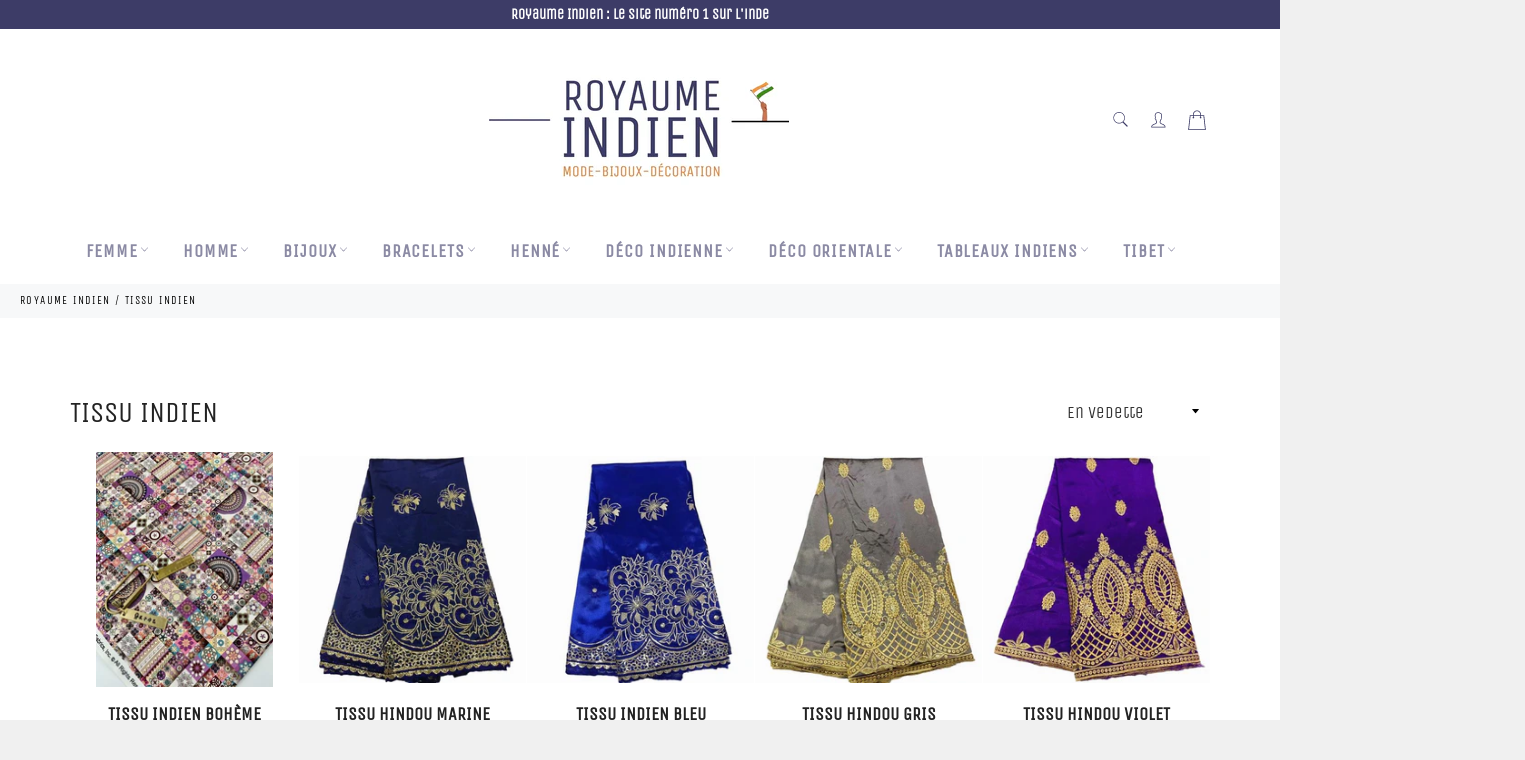

--- FILE ---
content_type: text/html; charset=utf-8
request_url: https://royaume-indien.com/collections/tissu-indien
body_size: 51790
content:

<!doctype html><html class="no-js" lang="fr"><head> <!-- Google Tag Manager --><script>(function(w,d,s,l,i){w[l]=w[l]||[];w[l].push({'gtm.start':new Date().getTime(),event:'gtm.js'});var f=d.getElementsByTagName(s)[0],j=d.createElement(s),dl=l!='dataLayer'?'&l='+l:'';j.async=true;j.src='https://www.googletagmanager.com/gtm.js?id='+i+dl;f.parentNode.insertBefore(j,f);})(window,document,'script','dataLayer','GTM-PK2RS2QC');</script><!-- End Google Tag Manager --> <script async src="https://pagead2.googlesyndication.com/pagead/js/adsbygoogle.js?client=ca-pub-7039767523957071" crossorigin="anonymous"></script><meta name='4d8c45db7d' content='4d8c45db7d085f4d23f2bb80cf586d26'><meta charset="utf-8"> <meta http-equiv="X-UA-Compatible" content="IE=edge,chrome=1"> <meta name="viewport" content="width=device-width,initial-scale=1"> <meta name="theme-color" content="#ffffff"> <link rel="shortcut icon" href="//royaume-indien.com/cdn/shop/files/royaume-indien-mascotte_32x32.png?v=1614328351" type="image/png"><link rel="canonical" href="https://royaume-indien.com/collections/tissu-indien"> <title> Tissu Indien | Royaume Indien </title> <meta name="description" content="Tous les meilleurs tissus indiens d&#39;habillement et de décoration sont sur sur notre boutique en ligne spécialement dédiée à la culture hindoue et sa beauté !"><!-- /snippets/social-meta-tags.liquid --><meta property="og:site_name" content="Royaume Indien"><meta property="og:url" content="https://royaume-indien.com/collections/tissu-indien"><meta property="og:title" content="Tissu Indien"><meta property="og:type" content="product.group"><meta property="og:description" content="Tous les meilleurs tissus indiens d&#39;habillement et de décoration sont sur sur notre boutique en ligne spécialement dédiée à la culture hindoue et sa beauté !"><meta property="og:image" content="http://royaume-indien.com/cdn/shop/collections/tissu-indien_1200x1200.jpg?v=1631804186"><meta property="og:image:secure_url" content="https://royaume-indien.com/cdn/shop/collections/tissu-indien_1200x1200.jpg?v=1631804186"><meta name="twitter:card" content="summary_large_image"><meta name="twitter:title" content="Tissu Indien"><meta name="twitter:description" content="Tous les meilleurs tissus indiens d&#39;habillement et de décoration sont sur sur notre boutique en ligne spécialement dédiée à la culture hindoue et sa beauté !"> <script>document.documentElement.className = document.documentElement.className.replace('no-js', 'js');</script>  <link rel="stylesheet preload" href="//royaume-indien.com/cdn/shop/t/2/assets/theme.scss.css?v=43751098433150119341762287328" as="style" onload="this.onload=null;this.rel='stylesheet'"><script>window.theme = window.theme || {};theme.strings = { stockAvailable: "1 restant", addToCart: "Ajouter au panier", soldOut: "Épuisé", unavailable: "Non disponible", noStockAvailable: "L\u0026#39;article n\u0026#39;a pu être ajouté à votre panier car il n\u0026#39;y en a pas assez en stock.", willNotShipUntil: "Sera expédié après [date]", willBeInStockAfter: "Sera en stock à compter de [date]", totalCartDiscount: "Vous économisez [savings]", addressError: "Vous ne trouvez pas cette adresse", addressNoResults: "Aucun résultat pour cette adresse", addressQueryLimit: "Vous avez dépassé la limite de Google utilisation de l'API. Envisager la mise à niveau à un \u003ca href=\"https:\/\/developers.google.com\/maps\/premium\/usage-limits\"\u003erégime spécial\u003c\/a\u003e.", authError: "Il y avait un problème authentifier votre compte Google Maps API.", slideNumber: "Faire glisser [slide_number], en cours"};var themeInfo = 'royaume-indien.myshopify.com'; </script> <script>window.performance && window.performance.mark && window.performance.mark('shopify.content_for_header.start');</script><meta name="google-site-verification" content="zjgPRS_nL09XYQmuz1Nlygtr4tXphgFHp-hKfjLo2dU"><meta id="shopify-digital-wallet" name="shopify-digital-wallet" content="/53305606313/digital_wallets/dialog"><link rel="alternate" type="application/atom+xml" title="Feed" href="/collections/tissu-indien.atom" /><link rel="alternate" hreflang="x-default" href="https://royaume-indien.com/collections/tissu-indien"><link rel="alternate" hreflang="fr" href="https://royaume-indien.com/collections/tissu-indien"><link rel="alternate" hreflang="en" href="https://royaume-indien.com/en/collections/tissu-indien"><link rel="alternate" type="application/json+oembed" href="https://royaume-indien.com/collections/tissu-indien.oembed"><script async="async" src="/checkouts/internal/preloads.js?locale=fr-FR"></script><script id="shopify-features" type="application/json">{"accessToken":"f6b68a151c8567bd6d05d3047f33b125","betas":["rich-media-storefront-analytics"],"domain":"royaume-indien.com","predictiveSearch":true,"shopId":53305606313,"locale":"fr"}</script><script>var Shopify = Shopify || {};Shopify.shop = "royaume-indien.myshopify.com";Shopify.locale = "fr";Shopify.currency = {"active":"EUR","rate":"1.0"};Shopify.country = "FR";Shopify.theme = {"name":"Royaume Indien","id":118387835049,"schema_name":"Billionaire Theme","schema_version":"3.4","theme_store_id":null,"role":"main"};Shopify.theme.handle = "null";Shopify.theme.style = {"id":null,"handle":null};Shopify.cdnHost = "royaume-indien.com/cdn";Shopify.routes = Shopify.routes || {};Shopify.routes.root = "/";</script><script type="module">!function(o){(o.Shopify=o.Shopify||{}).modules=!0}(window);</script><script>!function(o){function n(){var o=[];function n(){o.push(Array.prototype.slice.apply(arguments))}return n.q=o,n}var t=o.Shopify=o.Shopify||{};t.loadFeatures=n(),t.autoloadFeatures=n()}(window);</script><script id="shop-js-analytics" type="application/json">{"pageType":"collection"}</script><script defer="defer" async type="module" src="//royaume-indien.com/cdn/shopifycloud/shop-js/modules/v2/client.init-shop-cart-sync_DyYWCJny.fr.esm.js"></script><script defer="defer" async type="module" src="//royaume-indien.com/cdn/shopifycloud/shop-js/modules/v2/chunk.common_BDBm0ZZC.esm.js"></script><script type="module"> await import("//royaume-indien.com/cdn/shopifycloud/shop-js/modules/v2/client.init-shop-cart-sync_DyYWCJny.fr.esm.js");await import("//royaume-indien.com/cdn/shopifycloud/shop-js/modules/v2/chunk.common_BDBm0ZZC.esm.js"); window.Shopify.SignInWithShop?.initShopCartSync?.({"fedCMEnabled":true,"windoidEnabled":true});</script><script>(function() { var isLoaded = false; function asyncLoad() {if (isLoaded) return;isLoaded = true;var urls = ["https:\/\/ecommerce-editor-connector.live.gelato.tech\/ecommerce-editor\/v1\/shopify.esm.js?c=befcbdba-3feb-4996-b939-a3c7474f6996\u0026s=06a6c527-9a8b-47c3-a5a2-44077443097f\u0026shop=royaume-indien.myshopify.com","https:\/\/cdn.hextom.com\/js\/eventpromotionbar.js?shop=royaume-indien.myshopify.com","https:\/\/cdn.hextom.com\/js\/quickannouncementbar.js?shop=royaume-indien.myshopify.com"];for (var i = 0; i < urls.length; i++) { var s = document.createElement('script'); s.type = 'text/javascript'; s.async = true; s.src = urls[i]; var x = document.getElementsByTagName('script')[0]; x.parentNode.insertBefore(s, x);} }; if(window.attachEvent) {window.attachEvent('onload', asyncLoad); } else {window.addEventListener('load', asyncLoad, false); }})();</script><script id="__st">var __st={"a":53305606313,"offset":3600,"reqid":"8e642798-3e37-48ec-b4d4-7c85a212be4d-1768911811","pageurl":"royaume-indien.com\/collections\/tissu-indien","u":"44d771b9a711","p":"collection","rtyp":"collection","rid":275522257065};</script><script>window.ShopifyPaypalV4VisibilityTracking = true;</script><script id="captcha-bootstrap">!function(){'use strict';const t='contact',e='account',n='new_comment',o=[[t,t],['blogs',n],['comments',n],[t,'customer']],c=[[e,'customer_login'],[e,'guest_login'],[e,'recover_customer_password'],[e,'create_customer']],r=t=>t.map((([t,e])=>`form[action*='/${t}']:not([data-nocaptcha='true']) input[name='form_type'][value='${e}']`)).join(','),a=t=>()=>t?[...document.querySelectorAll(t)].map((t=>t.form)):[];function s(){const t=[...o],e=r(t);return a(e)}const i='password',u='form_key',d=['recaptcha-v3-token','g-recaptcha-response','h-captcha-response',i],f=()=>{try{return window.sessionStorage}catch{return}},m='__shopify_v',_=t=>t.elements[u];function p(t,e,n=!1){try{const o=window.sessionStorage,c=JSON.parse(o.getItem(e)),{data:r}=function(t){const{data:e,action:n}=t;return t[m]||n?{data:e,action:n}:{data:t,action:n}}(c);for(const[e,n]of Object.entries(r))t.elements[e]&&(t.elements[e].value=n);n&&o.removeItem(e)}catch(o){console.error('form repopulation failed',{error:o})}}const l='form_type',E='cptcha';function T(t){t.dataset[E]=!0}const w=window,h=w.document,L='Shopify',v='ce_forms',y='captcha';let A=!1;((t,e)=>{const n=(g='f06e6c50-85a8-45c8-87d0-21a2b65856fe',I='https://cdn.shopify.com/shopifycloud/storefront-forms-hcaptcha/ce_storefront_forms_captcha_hcaptcha.v1.5.2.iife.js',D={infoText:'Protégé par hCaptcha',privacyText:'Confidentialité',termsText:'Conditions'},(t,e,n)=>{const o=w[L][v],c=o.bindForm;if(c)return c(t,g,e,D).then(n);var r;o.q.push([[t,g,e,D],n]),r=I,A||(h.body.append(Object.assign(h.createElement('script'),{id:'captcha-provider',async:!0,src:r})),A=!0)});var g,I,D;w[L]=w[L]||{},w[L][v]=w[L][v]||{},w[L][v].q=[],w[L][y]=w[L][y]||{},w[L][y].protect=function(t,e){n(t,void 0,e),T(t)},Object.freeze(w[L][y]),function(t,e,n,w,h,L){const[v,y,A,g]=function(t,e,n){const i=e?o:[],u=t?c:[],d=[...i,...u],f=r(d),m=r(i),_=r(d.filter((([t,e])=>n.includes(e))));return[a(f),a(m),a(_),s()]}(w,h,L),I=t=>{const e=t.target;return e instanceof HTMLFormElement?e:e&&e.form},D=t=>v().includes(t);t.addEventListener('submit',(t=>{const e=I(t);if(!e)return;const n=D(e)&&!e.dataset.hcaptchaBound&&!e.dataset.recaptchaBound,o=_(e),c=g().includes(e)&&(!o||!o.value);(n||c)&&t.preventDefault(),c&&!n&&(function(t){try{if(!f())return;!function(t){const e=f();if(!e)return;const n=_(t);if(!n)return;const o=n.value;o&&e.removeItem(o)}(t);const e=Array.from(Array(32),(()=>Math.random().toString(36)[2])).join('');!function(t,e){_(t)||t.append(Object.assign(document.createElement('input'),{type:'hidden',name:u})),t.elements[u].value=e}(t,e),function(t,e){const n=f();if(!n)return;const o=[...t.querySelectorAll(`input[type='${i}']`)].map((({name:t})=>t)),c=[...d,...o],r={};for(const[a,s]of new FormData(t).entries())c.includes(a)||(r[a]=s);n.setItem(e,JSON.stringify({[m]:1,action:t.action,data:r}))}(t,e)}catch(e){console.error('failed to persist form',e)}}(e),e.submit())}));const S=(t,e)=>{t&&!t.dataset[E]&&(n(t,e.some((e=>e===t))),T(t))};for(const o of['focusin','change'])t.addEventListener(o,(t=>{const e=I(t);D(e)&&S(e,y())}));const B=e.get('form_key'),M=e.get(l),P=B&&M;t.addEventListener('DOMContentLoaded',(()=>{const t=y();if(P)for(const e of t)e.elements[l].value===M&&p(e,B);[...new Set([...A(),...v().filter((t=>'true'===t.dataset.shopifyCaptcha))])].forEach((e=>S(e,t)))}))}(h,new URLSearchParams(w.location.search),n,t,e,['guest_login'])})(!0,!0)}();</script><script integrity="sha256-4kQ18oKyAcykRKYeNunJcIwy7WH5gtpwJnB7kiuLZ1E=" data-source-attribution="shopify.loadfeatures" defer="defer" src="//royaume-indien.com/cdn/shopifycloud/storefront/assets/storefront/load_feature-a0a9edcb.js" crossorigin="anonymous"></script><script data-source-attribution="shopify.dynamic_checkout.dynamic.init">var Shopify=Shopify||{};Shopify.PaymentButton=Shopify.PaymentButton||{isStorefrontPortableWallets:!0,init:function(){window.Shopify.PaymentButton.init=function(){};var t=document.createElement("script");t.src="https://royaume-indien.com/cdn/shopifycloud/portable-wallets/latest/portable-wallets.fr.js",t.type="module",document.head.appendChild(t)}};</script><script data-source-attribution="shopify.dynamic_checkout.buyer_consent"> function portableWalletsHideBuyerConsent(e){var t=document.getElementById("shopify-buyer-consent"),n=document.getElementById("shopify-subscription-policy-button");t&&n&&(t.classList.add("hidden"),t.setAttribute("aria-hidden","true"),n.removeEventListener("click",e))}function portableWalletsShowBuyerConsent(e){var t=document.getElementById("shopify-buyer-consent"),n=document.getElementById("shopify-subscription-policy-button");t&&n&&(t.classList.remove("hidden"),t.removeAttribute("aria-hidden"),n.addEventListener("click",e))}window.Shopify?.PaymentButton&&(window.Shopify.PaymentButton.hideBuyerConsent=portableWalletsHideBuyerConsent,window.Shopify.PaymentButton.showBuyerConsent=portableWalletsShowBuyerConsent);</script><script data-source-attribution="shopify.dynamic_checkout.cart.bootstrap">document.addEventListener("DOMContentLoaded",(function(){function t(){return document.querySelector("shopify-accelerated-checkout-cart, shopify-accelerated-checkout")}if(t())Shopify.PaymentButton.init();else{new MutationObserver((function(e,n){t()&&(Shopify.PaymentButton.init(),n.disconnect())})).observe(document.body,{childList:!0,subtree:!0})}}));</script><script id='scb4127' type='text/javascript' async='' src='https://royaume-indien.com/cdn/shopifycloud/privacy-banner/storefront-banner.js'></script><link id="shopify-accelerated-checkout-styles" rel="stylesheet" media="screen" href="https://royaume-indien.com/cdn/shopifycloud/portable-wallets/latest/accelerated-checkout-backwards-compat.css" crossorigin="anonymous">
<style id="shopify-accelerated-checkout-cart">
        #shopify-buyer-consent {
  margin-top: 1em;
  display: inline-block;
  width: 100%;
}

#shopify-buyer-consent.hidden {
  display: none;
}

#shopify-subscription-policy-button {
  background: none;
  border: none;
  padding: 0;
  text-decoration: underline;
  font-size: inherit;
  cursor: pointer;
}

#shopify-subscription-policy-button::before {
  box-shadow: none;
}

      </style>

<script>window.performance && window.performance.mark && window.performance.mark('shopify.content_for_header.end');</script><script>var loox_global_hash = '1703845211516';</script><style>.loox-reviews-default { max-width: 1200px; margin: 0 auto; }.loox-rating .loox-icon { color:#3e3c67; }:root { --lxs-rating-icon-color: #3e3c67; }</style> <!-- BEGIN app block: shopify://apps/judge-me-reviews/blocks/judgeme_core/61ccd3b1-a9f2-4160-9fe9-4fec8413e5d8 --><!-- Start of Judge.me Core -->






<link rel="dns-prefetch" href="https://cdnwidget.judge.me">
<link rel="dns-prefetch" href="https://cdn.judge.me">
<link rel="dns-prefetch" href="https://cdn1.judge.me">
<link rel="dns-prefetch" href="https://api.judge.me">

<script data-cfasync='false' class='jdgm-settings-script'>window.jdgmSettings={"pagination":5,"disable_web_reviews":false,"badge_no_review_text":"Aucun avis","badge_n_reviews_text":"{{ n }} avis","hide_badge_preview_if_no_reviews":true,"badge_hide_text":false,"enforce_center_preview_badge":false,"widget_title":"Avis Clients","widget_open_form_text":"Écrire un avis","widget_close_form_text":"Annuler l'avis","widget_refresh_page_text":"Actualiser la page","widget_summary_text":"Basé sur {{ number_of_reviews }} avis","widget_no_review_text":"Soyez le premier à écrire un avis","widget_name_field_text":"Nom d'affichage","widget_verified_name_field_text":"Nom vérifié (public)","widget_name_placeholder_text":"Nom d'affichage","widget_required_field_error_text":"Ce champ est obligatoire.","widget_email_field_text":"Adresse email","widget_verified_email_field_text":"Email vérifié (privé, ne peut pas être modifié)","widget_email_placeholder_text":"Votre adresse email","widget_email_field_error_text":"Veuillez entrer une adresse email valide.","widget_rating_field_text":"Évaluation","widget_review_title_field_text":"Titre de l'avis","widget_review_title_placeholder_text":"Donnez un titre à votre avis","widget_review_body_field_text":"Contenu de l'avis","widget_review_body_placeholder_text":"Commencez à écrire ici...","widget_pictures_field_text":"Photo/Vidéo (facultatif)","widget_submit_review_text":"Soumettre l'avis","widget_submit_verified_review_text":"Soumettre un avis vérifié","widget_submit_success_msg_with_auto_publish":"Merci ! Veuillez actualiser la page dans quelques instants pour voir votre avis. Vous pouvez supprimer ou modifier votre avis en vous connectant à \u003ca href='https://judge.me/login' target='_blank' rel='nofollow noopener'\u003eJudge.me\u003c/a\u003e","widget_submit_success_msg_no_auto_publish":"Merci ! Votre avis sera publié dès qu'il sera approuvé par l'administrateur de la boutique. Vous pouvez supprimer ou modifier votre avis en vous connectant à \u003ca href='https://judge.me/login' target='_blank' rel='nofollow noopener'\u003eJudge.me\u003c/a\u003e","widget_show_default_reviews_out_of_total_text":"Affichage de {{ n_reviews_shown }} sur {{ n_reviews }} avis.","widget_show_all_link_text":"Tout afficher","widget_show_less_link_text":"Afficher moins","widget_author_said_text":"{{ reviewer_name }} a dit :","widget_days_text":"il y a {{ n }} jour/jours","widget_weeks_text":"il y a {{ n }} semaine/semaines","widget_months_text":"il y a {{ n }} mois","widget_years_text":"il y a {{ n }} an/ans","widget_yesterday_text":"Hier","widget_today_text":"Aujourd'hui","widget_replied_text":"\u003e\u003e {{ shop_name }} a répondu :","widget_read_more_text":"Lire plus","widget_reviewer_name_as_initial":"","widget_rating_filter_color":"#fbcd0a","widget_rating_filter_see_all_text":"Voir tous les avis","widget_sorting_most_recent_text":"Plus récents","widget_sorting_highest_rating_text":"Meilleures notes","widget_sorting_lowest_rating_text":"Notes les plus basses","widget_sorting_with_pictures_text":"Uniquement les photos","widget_sorting_most_helpful_text":"Plus utiles","widget_open_question_form_text":"Poser une question","widget_reviews_subtab_text":"Avis","widget_questions_subtab_text":"Questions","widget_question_label_text":"Question","widget_answer_label_text":"Réponse","widget_question_placeholder_text":"Écrivez votre question ici","widget_submit_question_text":"Soumettre la question","widget_question_submit_success_text":"Merci pour votre question ! Nous vous notifierons dès qu'elle aura une réponse.","verified_badge_text":"Vérifié","verified_badge_bg_color":"","verified_badge_text_color":"","verified_badge_placement":"left-of-reviewer-name","widget_review_max_height":"","widget_hide_border":false,"widget_social_share":false,"widget_thumb":false,"widget_review_location_show":false,"widget_location_format":"","all_reviews_include_out_of_store_products":true,"all_reviews_out_of_store_text":"(hors boutique)","all_reviews_pagination":100,"all_reviews_product_name_prefix_text":"à propos de","enable_review_pictures":true,"enable_question_anwser":false,"widget_theme":"default","review_date_format":"mm/dd/yyyy","default_sort_method":"most-recent","widget_product_reviews_subtab_text":"Avis Produits","widget_shop_reviews_subtab_text":"Avis Boutique","widget_other_products_reviews_text":"Avis pour d'autres produits","widget_store_reviews_subtab_text":"Avis de la boutique","widget_no_store_reviews_text":"Cette boutique n'a pas encore reçu d'avis","widget_web_restriction_product_reviews_text":"Ce produit n'a pas encore reçu d'avis","widget_no_items_text":"Aucun élément trouvé","widget_show_more_text":"Afficher plus","widget_write_a_store_review_text":"Écrire un avis sur la boutique","widget_other_languages_heading":"Avis dans d'autres langues","widget_translate_review_text":"Traduire l'avis en {{ language }}","widget_translating_review_text":"Traduction en cours...","widget_show_original_translation_text":"Afficher l'original ({{ language }})","widget_translate_review_failed_text":"Impossible de traduire cet avis.","widget_translate_review_retry_text":"Réessayer","widget_translate_review_try_again_later_text":"Réessayez plus tard","show_product_url_for_grouped_product":false,"widget_sorting_pictures_first_text":"Photos en premier","show_pictures_on_all_rev_page_mobile":false,"show_pictures_on_all_rev_page_desktop":false,"floating_tab_hide_mobile_install_preference":false,"floating_tab_button_name":"★ Avis","floating_tab_title":"Laissons nos clients parler pour nous","floating_tab_button_color":"","floating_tab_button_background_color":"","floating_tab_url":"","floating_tab_url_enabled":false,"floating_tab_tab_style":"text","all_reviews_text_badge_text":"Les clients nous notent {{ shop.metafields.judgeme.all_reviews_rating | round: 1 }}/5 basé sur {{ shop.metafields.judgeme.all_reviews_count }} avis.","all_reviews_text_badge_text_branded_style":"{{ shop.metafields.judgeme.all_reviews_rating | round: 1 }} sur 5 étoiles basé sur {{ shop.metafields.judgeme.all_reviews_count }} avis","is_all_reviews_text_badge_a_link":false,"show_stars_for_all_reviews_text_badge":false,"all_reviews_text_badge_url":"","all_reviews_text_style":"branded","all_reviews_text_color_style":"judgeme_brand_color","all_reviews_text_color":"#108474","all_reviews_text_show_jm_brand":true,"featured_carousel_show_header":true,"featured_carousel_title":"Laissons nos clients parler pour nous","testimonials_carousel_title":"Les clients nous disent","videos_carousel_title":"Histoire de clients réels","cards_carousel_title":"Les clients nous disent","featured_carousel_count_text":"sur {{ n }} avis","featured_carousel_add_link_to_all_reviews_page":false,"featured_carousel_url":"","featured_carousel_show_images":true,"featured_carousel_autoslide_interval":5,"featured_carousel_arrows_on_the_sides":false,"featured_carousel_height":250,"featured_carousel_width":80,"featured_carousel_image_size":0,"featured_carousel_image_height":250,"featured_carousel_arrow_color":"#eeeeee","verified_count_badge_style":"branded","verified_count_badge_orientation":"horizontal","verified_count_badge_color_style":"judgeme_brand_color","verified_count_badge_color":"#108474","is_verified_count_badge_a_link":false,"verified_count_badge_url":"","verified_count_badge_show_jm_brand":true,"widget_rating_preset_default":5,"widget_first_sub_tab":"product-reviews","widget_show_histogram":true,"widget_histogram_use_custom_color":false,"widget_pagination_use_custom_color":false,"widget_star_use_custom_color":false,"widget_verified_badge_use_custom_color":false,"widget_write_review_use_custom_color":false,"picture_reminder_submit_button":"Upload Pictures","enable_review_videos":false,"mute_video_by_default":false,"widget_sorting_videos_first_text":"Vidéos en premier","widget_review_pending_text":"En attente","featured_carousel_items_for_large_screen":3,"social_share_options_order":"Facebook,Twitter","remove_microdata_snippet":false,"disable_json_ld":false,"enable_json_ld_products":false,"preview_badge_show_question_text":false,"preview_badge_no_question_text":"Aucune question","preview_badge_n_question_text":"{{ number_of_questions }} question/questions","qa_badge_show_icon":false,"qa_badge_position":"same-row","remove_judgeme_branding":false,"widget_add_search_bar":false,"widget_search_bar_placeholder":"Recherche","widget_sorting_verified_only_text":"Vérifiés uniquement","featured_carousel_theme":"default","featured_carousel_show_rating":true,"featured_carousel_show_title":true,"featured_carousel_show_body":true,"featured_carousel_show_date":false,"featured_carousel_show_reviewer":true,"featured_carousel_show_product":false,"featured_carousel_header_background_color":"#108474","featured_carousel_header_text_color":"#ffffff","featured_carousel_name_product_separator":"reviewed","featured_carousel_full_star_background":"#108474","featured_carousel_empty_star_background":"#dadada","featured_carousel_vertical_theme_background":"#f9fafb","featured_carousel_verified_badge_enable":true,"featured_carousel_verified_badge_color":"#108474","featured_carousel_border_style":"round","featured_carousel_review_line_length_limit":3,"featured_carousel_more_reviews_button_text":"Lire plus d'avis","featured_carousel_view_product_button_text":"Voir le produit","all_reviews_page_load_reviews_on":"scroll","all_reviews_page_load_more_text":"Charger plus d'avis","disable_fb_tab_reviews":false,"enable_ajax_cdn_cache":false,"widget_advanced_speed_features":5,"widget_public_name_text":"affiché publiquement comme","default_reviewer_name":"John Smith","default_reviewer_name_has_non_latin":true,"widget_reviewer_anonymous":"Anonyme","medals_widget_title":"Médailles d'avis Judge.me","medals_widget_background_color":"#f9fafb","medals_widget_position":"footer_all_pages","medals_widget_border_color":"#f9fafb","medals_widget_verified_text_position":"left","medals_widget_use_monochromatic_version":false,"medals_widget_elements_color":"#108474","show_reviewer_avatar":true,"widget_invalid_yt_video_url_error_text":"Pas une URL de vidéo YouTube","widget_max_length_field_error_text":"Veuillez ne pas dépasser {0} caractères.","widget_show_country_flag":false,"widget_show_collected_via_shop_app":true,"widget_verified_by_shop_badge_style":"light","widget_verified_by_shop_text":"Vérifié par la boutique","widget_show_photo_gallery":false,"widget_load_with_code_splitting":true,"widget_ugc_install_preference":false,"widget_ugc_title":"Fait par nous, partagé par vous","widget_ugc_subtitle":"Taguez-nous pour voir votre photo mise en avant sur notre page","widget_ugc_arrows_color":"#ffffff","widget_ugc_primary_button_text":"Acheter maintenant","widget_ugc_primary_button_background_color":"#108474","widget_ugc_primary_button_text_color":"#ffffff","widget_ugc_primary_button_border_width":"0","widget_ugc_primary_button_border_style":"none","widget_ugc_primary_button_border_color":"#108474","widget_ugc_primary_button_border_radius":"25","widget_ugc_secondary_button_text":"Charger plus","widget_ugc_secondary_button_background_color":"#ffffff","widget_ugc_secondary_button_text_color":"#108474","widget_ugc_secondary_button_border_width":"2","widget_ugc_secondary_button_border_style":"solid","widget_ugc_secondary_button_border_color":"#108474","widget_ugc_secondary_button_border_radius":"25","widget_ugc_reviews_button_text":"Voir les avis","widget_ugc_reviews_button_background_color":"#ffffff","widget_ugc_reviews_button_text_color":"#108474","widget_ugc_reviews_button_border_width":"2","widget_ugc_reviews_button_border_style":"solid","widget_ugc_reviews_button_border_color":"#108474","widget_ugc_reviews_button_border_radius":"25","widget_ugc_reviews_button_link_to":"judgeme-reviews-page","widget_ugc_show_post_date":true,"widget_ugc_max_width":"800","widget_rating_metafield_value_type":true,"widget_primary_color":"#000000","widget_enable_secondary_color":false,"widget_secondary_color":"#edf5f5","widget_summary_average_rating_text":"{{ average_rating }} sur 5","widget_media_grid_title":"Photos \u0026 vidéos clients","widget_media_grid_see_more_text":"Voir plus","widget_round_style":false,"widget_show_product_medals":true,"widget_verified_by_judgeme_text":"Vérifié par Judge.me","widget_show_store_medals":true,"widget_verified_by_judgeme_text_in_store_medals":"Vérifié par Judge.me","widget_media_field_exceed_quantity_message":"Désolé, nous ne pouvons accepter que {{ max_media }} pour un avis.","widget_media_field_exceed_limit_message":"{{ file_name }} est trop volumineux, veuillez sélectionner un {{ media_type }} de moins de {{ size_limit }}MB.","widget_review_submitted_text":"Avis soumis !","widget_question_submitted_text":"Question soumise !","widget_close_form_text_question":"Annuler","widget_write_your_answer_here_text":"Écrivez votre réponse ici","widget_enabled_branded_link":true,"widget_show_collected_by_judgeme":true,"widget_reviewer_name_color":"","widget_write_review_text_color":"","widget_write_review_bg_color":"","widget_collected_by_judgeme_text":"collecté par Judge.me","widget_pagination_type":"standard","widget_load_more_text":"Charger plus","widget_load_more_color":"#108474","widget_full_review_text":"Avis complet","widget_read_more_reviews_text":"Lire plus d'avis","widget_read_questions_text":"Lire les questions","widget_questions_and_answers_text":"Questions \u0026 Réponses","widget_verified_by_text":"Vérifié par","widget_verified_text":"Vérifié","widget_number_of_reviews_text":"{{ number_of_reviews }} avis","widget_back_button_text":"Retour","widget_next_button_text":"Suivant","widget_custom_forms_filter_button":"Filtres","custom_forms_style":"horizontal","widget_show_review_information":false,"how_reviews_are_collected":"Comment les avis sont-ils collectés ?","widget_show_review_keywords":false,"widget_gdpr_statement":"Comment nous utilisons vos données : Nous vous contacterons uniquement à propos de l'avis que vous avez laissé, et seulement si nécessaire. En soumettant votre avis, vous acceptez les \u003ca href='https://judge.me/terms' target='_blank' rel='nofollow noopener'\u003econditions\u003c/a\u003e, la \u003ca href='https://judge.me/privacy' target='_blank' rel='nofollow noopener'\u003epolitique de confidentialité\u003c/a\u003e et les \u003ca href='https://judge.me/content-policy' target='_blank' rel='nofollow noopener'\u003epolitiques de contenu\u003c/a\u003e de Judge.me.","widget_multilingual_sorting_enabled":false,"widget_translate_review_content_enabled":false,"widget_translate_review_content_method":"manual","popup_widget_review_selection":"automatically_with_pictures","popup_widget_round_border_style":true,"popup_widget_show_title":true,"popup_widget_show_body":true,"popup_widget_show_reviewer":false,"popup_widget_show_product":true,"popup_widget_show_pictures":true,"popup_widget_use_review_picture":true,"popup_widget_show_on_home_page":true,"popup_widget_show_on_product_page":true,"popup_widget_show_on_collection_page":true,"popup_widget_show_on_cart_page":true,"popup_widget_position":"bottom_left","popup_widget_first_review_delay":5,"popup_widget_duration":5,"popup_widget_interval":5,"popup_widget_review_count":5,"popup_widget_hide_on_mobile":true,"review_snippet_widget_round_border_style":true,"review_snippet_widget_card_color":"#FFFFFF","review_snippet_widget_slider_arrows_background_color":"#FFFFFF","review_snippet_widget_slider_arrows_color":"#000000","review_snippet_widget_star_color":"#108474","show_product_variant":false,"all_reviews_product_variant_label_text":"Variante : ","widget_show_verified_branding":true,"widget_ai_summary_title":"Les clients disent","widget_ai_summary_disclaimer":"Résumé des avis généré par IA basé sur les avis clients récents","widget_show_ai_summary":false,"widget_show_ai_summary_bg":false,"widget_show_review_title_input":true,"redirect_reviewers_invited_via_email":"review_widget","request_store_review_after_product_review":false,"request_review_other_products_in_order":false,"review_form_color_scheme":"default","review_form_corner_style":"square","review_form_star_color":{},"review_form_text_color":"#333333","review_form_background_color":"#ffffff","review_form_field_background_color":"#fafafa","review_form_button_color":{},"review_form_button_text_color":"#ffffff","review_form_modal_overlay_color":"#000000","review_content_screen_title_text":"Comment évalueriez-vous ce produit ?","review_content_introduction_text":"Nous serions ravis que vous partagiez un peu votre expérience.","store_review_form_title_text":"Comment évalueriez-vous cette boutique ?","store_review_form_introduction_text":"Nous serions ravis que vous partagiez un peu votre expérience.","show_review_guidance_text":true,"one_star_review_guidance_text":"Mauvais","five_star_review_guidance_text":"Excellent","customer_information_screen_title_text":"À propos de vous","customer_information_introduction_text":"Veuillez nous en dire plus sur vous.","custom_questions_screen_title_text":"Votre expérience en détail","custom_questions_introduction_text":"Voici quelques questions pour nous aider à mieux comprendre votre expérience.","review_submitted_screen_title_text":"Merci pour votre avis !","review_submitted_screen_thank_you_text":"Nous le traitons et il apparaîtra bientôt dans la boutique.","review_submitted_screen_email_verification_text":"Veuillez confirmer votre email en cliquant sur le lien que nous venons de vous envoyer. Cela nous aide à maintenir des avis authentiques.","review_submitted_request_store_review_text":"Aimeriez-vous partager votre expérience d'achat avec nous ?","review_submitted_review_other_products_text":"Aimeriez-vous évaluer ces produits ?","store_review_screen_title_text":"Voulez-vous partager votre expérience de shopping avec nous ?","store_review_introduction_text":"Nous apprécions votre retour d'expérience et nous l'utilisons pour nous améliorer. Veuillez partager vos pensées ou suggestions.","reviewer_media_screen_title_picture_text":"Partager une photo","reviewer_media_introduction_picture_text":"Téléchargez une photo pour étayer votre avis.","reviewer_media_screen_title_video_text":"Partager une vidéo","reviewer_media_introduction_video_text":"Téléchargez une vidéo pour étayer votre avis.","reviewer_media_screen_title_picture_or_video_text":"Partager une photo ou une vidéo","reviewer_media_introduction_picture_or_video_text":"Téléchargez une photo ou une vidéo pour étayer votre avis.","reviewer_media_youtube_url_text":"Collez votre URL Youtube ici","advanced_settings_next_step_button_text":"Suivant","advanced_settings_close_review_button_text":"Fermer","modal_write_review_flow":false,"write_review_flow_required_text":"Obligatoire","write_review_flow_privacy_message_text":"Nous respectons votre vie privée.","write_review_flow_anonymous_text":"Avis anonyme","write_review_flow_visibility_text":"Ne sera pas visible pour les autres clients.","write_review_flow_multiple_selection_help_text":"Sélectionnez autant que vous le souhaitez","write_review_flow_single_selection_help_text":"Sélectionnez une option","write_review_flow_required_field_error_text":"Ce champ est obligatoire","write_review_flow_invalid_email_error_text":"Veuillez saisir une adresse email valide","write_review_flow_max_length_error_text":"Max. {{ max_length }} caractères.","write_review_flow_media_upload_text":"\u003cb\u003eCliquez pour télécharger\u003c/b\u003e ou glissez-déposez","write_review_flow_gdpr_statement":"Nous vous contacterons uniquement au sujet de votre avis si nécessaire. En soumettant votre avis, vous acceptez nos \u003ca href='https://judge.me/terms' target='_blank' rel='nofollow noopener'\u003econditions d'utilisation\u003c/a\u003e et notre \u003ca href='https://judge.me/privacy' target='_blank' rel='nofollow noopener'\u003epolitique de confidentialité\u003c/a\u003e.","rating_only_reviews_enabled":false,"show_negative_reviews_help_screen":false,"new_review_flow_help_screen_rating_threshold":3,"negative_review_resolution_screen_title_text":"Dites-nous plus","negative_review_resolution_text":"Votre expérience est importante pour nous. S'il y a eu des problèmes avec votre achat, nous sommes là pour vous aider. N'hésitez pas à nous contacter, nous aimerions avoir l'opportunité de corriger les choses.","negative_review_resolution_button_text":"Contactez-nous","negative_review_resolution_proceed_with_review_text":"Laisser un avis","negative_review_resolution_subject":"Problème avec l'achat de {{ shop_name }}.{{ order_name }}","preview_badge_collection_page_install_status":false,"widget_review_custom_css":"","preview_badge_custom_css":"","preview_badge_stars_count":"5-stars","featured_carousel_custom_css":"","floating_tab_custom_css":"","all_reviews_widget_custom_css":"","medals_widget_custom_css":"","verified_badge_custom_css":"","all_reviews_text_custom_css":"","transparency_badges_collected_via_store_invite":false,"transparency_badges_from_another_provider":false,"transparency_badges_collected_from_store_visitor":false,"transparency_badges_collected_by_verified_review_provider":false,"transparency_badges_earned_reward":false,"transparency_badges_collected_via_store_invite_text":"Avis collecté via l'invitation du magasin","transparency_badges_from_another_provider_text":"Avis collecté d'un autre fournisseur","transparency_badges_collected_from_store_visitor_text":"Avis collecté d'un visiteur du magasin","transparency_badges_written_in_google_text":"Avis écrit sur Google","transparency_badges_written_in_etsy_text":"Avis écrit sur Etsy","transparency_badges_written_in_shop_app_text":"Avis écrit sur Shop App","transparency_badges_earned_reward_text":"Avis a gagné une récompense pour une commande future","product_review_widget_per_page":10,"widget_store_review_label_text":"Avis de la boutique","checkout_comment_extension_title_on_product_page":"Customer Comments","checkout_comment_extension_num_latest_comment_show":5,"checkout_comment_extension_format":"name_and_timestamp","checkout_comment_customer_name":"last_initial","checkout_comment_comment_notification":true,"preview_badge_collection_page_install_preference":false,"preview_badge_home_page_install_preference":false,"preview_badge_product_page_install_preference":false,"review_widget_install_preference":"","review_carousel_install_preference":false,"floating_reviews_tab_install_preference":"none","verified_reviews_count_badge_install_preference":false,"all_reviews_text_install_preference":false,"review_widget_best_location":false,"judgeme_medals_install_preference":false,"review_widget_revamp_enabled":false,"review_widget_qna_enabled":false,"review_widget_header_theme":"minimal","review_widget_widget_title_enabled":true,"review_widget_header_text_size":"medium","review_widget_header_text_weight":"regular","review_widget_average_rating_style":"compact","review_widget_bar_chart_enabled":true,"review_widget_bar_chart_type":"numbers","review_widget_bar_chart_style":"standard","review_widget_expanded_media_gallery_enabled":false,"review_widget_reviews_section_theme":"standard","review_widget_image_style":"thumbnails","review_widget_review_image_ratio":"square","review_widget_stars_size":"medium","review_widget_verified_badge":"standard_text","review_widget_review_title_text_size":"medium","review_widget_review_text_size":"medium","review_widget_review_text_length":"medium","review_widget_number_of_columns_desktop":3,"review_widget_carousel_transition_speed":5,"review_widget_custom_questions_answers_display":"always","review_widget_button_text_color":"#FFFFFF","review_widget_text_color":"#000000","review_widget_lighter_text_color":"#7B7B7B","review_widget_corner_styling":"soft","review_widget_review_word_singular":"avis","review_widget_review_word_plural":"avis","review_widget_voting_label":"Utile?","review_widget_shop_reply_label":"Réponse de {{ shop_name }} :","review_widget_filters_title":"Filtres","qna_widget_question_word_singular":"Question","qna_widget_question_word_plural":"Questions","qna_widget_answer_reply_label":"Réponse de {{ answerer_name }} :","qna_content_screen_title_text":"Poser une question sur ce produit","qna_widget_question_required_field_error_text":"Veuillez entrer votre question.","qna_widget_flow_gdpr_statement":"Nous vous contacterons uniquement au sujet de votre question si nécessaire. En soumettant votre question, vous acceptez nos \u003ca href='https://judge.me/terms' target='_blank' rel='nofollow noopener'\u003econditions d'utilisation\u003c/a\u003e et notre \u003ca href='https://judge.me/privacy' target='_blank' rel='nofollow noopener'\u003epolitique de confidentialité\u003c/a\u003e.","qna_widget_question_submitted_text":"Merci pour votre question !","qna_widget_close_form_text_question":"Fermer","qna_widget_question_submit_success_text":"Nous vous enverrons un email lorsque nous répondrons à votre question.","all_reviews_widget_v2025_enabled":false,"all_reviews_widget_v2025_header_theme":"default","all_reviews_widget_v2025_widget_title_enabled":true,"all_reviews_widget_v2025_header_text_size":"medium","all_reviews_widget_v2025_header_text_weight":"regular","all_reviews_widget_v2025_average_rating_style":"compact","all_reviews_widget_v2025_bar_chart_enabled":true,"all_reviews_widget_v2025_bar_chart_type":"numbers","all_reviews_widget_v2025_bar_chart_style":"standard","all_reviews_widget_v2025_expanded_media_gallery_enabled":false,"all_reviews_widget_v2025_show_store_medals":true,"all_reviews_widget_v2025_show_photo_gallery":true,"all_reviews_widget_v2025_show_review_keywords":false,"all_reviews_widget_v2025_show_ai_summary":false,"all_reviews_widget_v2025_show_ai_summary_bg":false,"all_reviews_widget_v2025_add_search_bar":false,"all_reviews_widget_v2025_default_sort_method":"most-recent","all_reviews_widget_v2025_reviews_per_page":10,"all_reviews_widget_v2025_reviews_section_theme":"default","all_reviews_widget_v2025_image_style":"thumbnails","all_reviews_widget_v2025_review_image_ratio":"square","all_reviews_widget_v2025_stars_size":"medium","all_reviews_widget_v2025_verified_badge":"bold_badge","all_reviews_widget_v2025_review_title_text_size":"medium","all_reviews_widget_v2025_review_text_size":"medium","all_reviews_widget_v2025_review_text_length":"medium","all_reviews_widget_v2025_number_of_columns_desktop":3,"all_reviews_widget_v2025_carousel_transition_speed":5,"all_reviews_widget_v2025_custom_questions_answers_display":"always","all_reviews_widget_v2025_show_product_variant":false,"all_reviews_widget_v2025_show_reviewer_avatar":true,"all_reviews_widget_v2025_reviewer_name_as_initial":"","all_reviews_widget_v2025_review_location_show":false,"all_reviews_widget_v2025_location_format":"","all_reviews_widget_v2025_show_country_flag":false,"all_reviews_widget_v2025_verified_by_shop_badge_style":"light","all_reviews_widget_v2025_social_share":false,"all_reviews_widget_v2025_social_share_options_order":"Facebook,Twitter,LinkedIn,Pinterest","all_reviews_widget_v2025_pagination_type":"standard","all_reviews_widget_v2025_button_text_color":"#FFFFFF","all_reviews_widget_v2025_text_color":"#000000","all_reviews_widget_v2025_lighter_text_color":"#7B7B7B","all_reviews_widget_v2025_corner_styling":"soft","all_reviews_widget_v2025_title":"Avis clients","all_reviews_widget_v2025_ai_summary_title":"Les clients disent à propos de cette boutique","all_reviews_widget_v2025_no_review_text":"Soyez le premier à écrire un avis","platform":"shopify","branding_url":"https://app.judge.me/reviews","branding_text":"Propulsé par Judge.me","locale":"en","reply_name":"Royaume Indien","widget_version":"3.0","footer":true,"autopublish":false,"review_dates":false,"enable_custom_form":false,"shop_locale":"fr","enable_multi_locales_translations":false,"show_review_title_input":true,"review_verification_email_status":"always","can_be_branded":false,"reply_name_text":"Royaume Indien"};</script> <style class='jdgm-settings-style'>﻿.jdgm-xx{left:0}:root{--jdgm-primary-color: #000;--jdgm-secondary-color: rgba(0,0,0,0.1);--jdgm-star-color: #000;--jdgm-write-review-text-color: white;--jdgm-write-review-bg-color: #000000;--jdgm-paginate-color: #000;--jdgm-border-radius: 0;--jdgm-reviewer-name-color: #000000}.jdgm-histogram__bar-content{background-color:#000}.jdgm-rev[data-verified-buyer=true] .jdgm-rev__icon.jdgm-rev__icon:after,.jdgm-rev__buyer-badge.jdgm-rev__buyer-badge{color:white;background-color:#000}.jdgm-review-widget--small .jdgm-gallery.jdgm-gallery .jdgm-gallery__thumbnail-link:nth-child(8) .jdgm-gallery__thumbnail-wrapper.jdgm-gallery__thumbnail-wrapper:before{content:"Voir plus"}@media only screen and (min-width: 768px){.jdgm-gallery.jdgm-gallery .jdgm-gallery__thumbnail-link:nth-child(8) .jdgm-gallery__thumbnail-wrapper.jdgm-gallery__thumbnail-wrapper:before{content:"Voir plus"}}.jdgm-prev-badge[data-average-rating='0.00']{display:none !important}.jdgm-rev .jdgm-rev__timestamp,.jdgm-quest .jdgm-rev__timestamp,.jdgm-carousel-item__timestamp{display:none !important}.jdgm-author-all-initials{display:none !important}.jdgm-author-last-initial{display:none !important}.jdgm-rev-widg__title{visibility:hidden}.jdgm-rev-widg__summary-text{visibility:hidden}.jdgm-prev-badge__text{visibility:hidden}.jdgm-rev__prod-link-prefix:before{content:'à propos de'}.jdgm-rev__variant-label:before{content:'Variante : '}.jdgm-rev__out-of-store-text:before{content:'(hors boutique)'}@media only screen and (min-width: 768px){.jdgm-rev__pics .jdgm-rev_all-rev-page-picture-separator,.jdgm-rev__pics .jdgm-rev__product-picture{display:none}}@media only screen and (max-width: 768px){.jdgm-rev__pics .jdgm-rev_all-rev-page-picture-separator,.jdgm-rev__pics .jdgm-rev__product-picture{display:none}}.jdgm-preview-badge[data-template="product"]{display:none !important}.jdgm-preview-badge[data-template="collection"]{display:none !important}.jdgm-preview-badge[data-template="index"]{display:none !important}.jdgm-review-widget[data-from-snippet="true"]{display:none !important}.jdgm-verified-count-badget[data-from-snippet="true"]{display:none !important}.jdgm-carousel-wrapper[data-from-snippet="true"]{display:none !important}.jdgm-all-reviews-text[data-from-snippet="true"]{display:none !important}.jdgm-medals-section[data-from-snippet="true"]{display:none !important}.jdgm-ugc-media-wrapper[data-from-snippet="true"]{display:none !important}.jdgm-rev__transparency-badge[data-badge-type="review_collected_via_store_invitation"]{display:none !important}.jdgm-rev__transparency-badge[data-badge-type="review_collected_from_another_provider"]{display:none !important}.jdgm-rev__transparency-badge[data-badge-type="review_collected_from_store_visitor"]{display:none !important}.jdgm-rev__transparency-badge[data-badge-type="review_written_in_etsy"]{display:none !important}.jdgm-rev__transparency-badge[data-badge-type="review_written_in_google_business"]{display:none !important}.jdgm-rev__transparency-badge[data-badge-type="review_written_in_shop_app"]{display:none !important}.jdgm-rev__transparency-badge[data-badge-type="review_earned_for_future_purchase"]{display:none !important}.jdgm-review-snippet-widget .jdgm-rev-snippet-widget__cards-container .jdgm-rev-snippet-card{border-radius:8px;background:#fff}.jdgm-review-snippet-widget .jdgm-rev-snippet-widget__cards-container .jdgm-rev-snippet-card__rev-rating .jdgm-star{color:#108474}.jdgm-review-snippet-widget .jdgm-rev-snippet-widget__prev-btn,.jdgm-review-snippet-widget .jdgm-rev-snippet-widget__next-btn{border-radius:50%;background:#fff}.jdgm-review-snippet-widget .jdgm-rev-snippet-widget__prev-btn>svg,.jdgm-review-snippet-widget .jdgm-rev-snippet-widget__next-btn>svg{fill:#000}.jdgm-full-rev-modal.rev-snippet-widget .jm-mfp-container .jm-mfp-content,.jdgm-full-rev-modal.rev-snippet-widget .jm-mfp-container .jdgm-full-rev__icon,.jdgm-full-rev-modal.rev-snippet-widget .jm-mfp-container .jdgm-full-rev__pic-img,.jdgm-full-rev-modal.rev-snippet-widget .jm-mfp-container .jdgm-full-rev__reply{border-radius:8px}.jdgm-full-rev-modal.rev-snippet-widget .jm-mfp-container .jdgm-full-rev[data-verified-buyer="true"] .jdgm-full-rev__icon::after{border-radius:8px}.jdgm-full-rev-modal.rev-snippet-widget .jm-mfp-container .jdgm-full-rev .jdgm-rev__buyer-badge{border-radius:calc( 8px / 2 )}.jdgm-full-rev-modal.rev-snippet-widget .jm-mfp-container .jdgm-full-rev .jdgm-full-rev__replier::before{content:'Royaume Indien'}.jdgm-full-rev-modal.rev-snippet-widget .jm-mfp-container .jdgm-full-rev .jdgm-full-rev__product-button{border-radius:calc( 8px * 6 )}
</style> <style class='jdgm-settings-style'></style>

  
  
  
  <style class='jdgm-miracle-styles'>
  @-webkit-keyframes jdgm-spin{0%{-webkit-transform:rotate(0deg);-ms-transform:rotate(0deg);transform:rotate(0deg)}100%{-webkit-transform:rotate(359deg);-ms-transform:rotate(359deg);transform:rotate(359deg)}}@keyframes jdgm-spin{0%{-webkit-transform:rotate(0deg);-ms-transform:rotate(0deg);transform:rotate(0deg)}100%{-webkit-transform:rotate(359deg);-ms-transform:rotate(359deg);transform:rotate(359deg)}}@font-face{font-family:'JudgemeStar';src:url("[data-uri]") format("woff");font-weight:normal;font-style:normal}.jdgm-star{font-family:'JudgemeStar';display:inline !important;text-decoration:none !important;padding:0 4px 0 0 !important;margin:0 !important;font-weight:bold;opacity:1;-webkit-font-smoothing:antialiased;-moz-osx-font-smoothing:grayscale}.jdgm-star:hover{opacity:1}.jdgm-star:last-of-type{padding:0 !important}.jdgm-star.jdgm--on:before{content:"\e000"}.jdgm-star.jdgm--off:before{content:"\e001"}.jdgm-star.jdgm--half:before{content:"\e002"}.jdgm-widget *{margin:0;line-height:1.4;-webkit-box-sizing:border-box;-moz-box-sizing:border-box;box-sizing:border-box;-webkit-overflow-scrolling:touch}.jdgm-hidden{display:none !important;visibility:hidden !important}.jdgm-temp-hidden{display:none}.jdgm-spinner{width:40px;height:40px;margin:auto;border-radius:50%;border-top:2px solid #eee;border-right:2px solid #eee;border-bottom:2px solid #eee;border-left:2px solid #ccc;-webkit-animation:jdgm-spin 0.8s infinite linear;animation:jdgm-spin 0.8s infinite linear}.jdgm-prev-badge{display:block !important}

</style>


  
  
   


<script data-cfasync='false' class='jdgm-script'>
!function(e){window.jdgm=window.jdgm||{},jdgm.CDN_HOST="https://cdnwidget.judge.me/",jdgm.CDN_HOST_ALT="https://cdn2.judge.me/cdn/widget_frontend/",jdgm.API_HOST="https://api.judge.me/",jdgm.CDN_BASE_URL="https://cdn.shopify.com/extensions/019bd8d1-7316-7084-ad16-a5cae1fbcea4/judgeme-extensions-298/assets/",
jdgm.docReady=function(d){(e.attachEvent?"complete"===e.readyState:"loading"!==e.readyState)?
setTimeout(d,0):e.addEventListener("DOMContentLoaded",d)},jdgm.loadCSS=function(d,t,o,a){
!o&&jdgm.loadCSS.requestedUrls.indexOf(d)>=0||(jdgm.loadCSS.requestedUrls.push(d),
(a=e.createElement("link")).rel="stylesheet",a.class="jdgm-stylesheet",a.media="nope!",
a.href=d,a.onload=function(){this.media="all",t&&setTimeout(t)},e.body.appendChild(a))},
jdgm.loadCSS.requestedUrls=[],jdgm.loadJS=function(e,d){var t=new XMLHttpRequest;
t.onreadystatechange=function(){4===t.readyState&&(Function(t.response)(),d&&d(t.response))},
t.open("GET",e),t.onerror=function(){if(e.indexOf(jdgm.CDN_HOST)===0&&jdgm.CDN_HOST_ALT!==jdgm.CDN_HOST){var f=e.replace(jdgm.CDN_HOST,jdgm.CDN_HOST_ALT);jdgm.loadJS(f,d)}},t.send()},jdgm.docReady((function(){(window.jdgmLoadCSS||e.querySelectorAll(
".jdgm-widget, .jdgm-all-reviews-page").length>0)&&(jdgmSettings.widget_load_with_code_splitting?
parseFloat(jdgmSettings.widget_version)>=3?jdgm.loadCSS(jdgm.CDN_HOST+"widget_v3/base.css"):
jdgm.loadCSS(jdgm.CDN_HOST+"widget/base.css"):jdgm.loadCSS(jdgm.CDN_HOST+"shopify_v2.css"),
jdgm.loadJS(jdgm.CDN_HOST+"loa"+"der.js"))}))}(document);
</script>
<noscript><link rel="stylesheet" type="text/css" media="all" href="https://cdnwidget.judge.me/shopify_v2.css"></noscript>

<!-- BEGIN app snippet: theme_fix_tags --><script>
  (function() {
    var jdgmThemeFixes = null;
    if (!jdgmThemeFixes) return;
    var thisThemeFix = jdgmThemeFixes[Shopify.theme.id];
    if (!thisThemeFix) return;

    if (thisThemeFix.html) {
      document.addEventListener("DOMContentLoaded", function() {
        var htmlDiv = document.createElement('div');
        htmlDiv.classList.add('jdgm-theme-fix-html');
        htmlDiv.innerHTML = thisThemeFix.html;
        document.body.append(htmlDiv);
      });
    };

    if (thisThemeFix.css) {
      var styleTag = document.createElement('style');
      styleTag.classList.add('jdgm-theme-fix-style');
      styleTag.innerHTML = thisThemeFix.css;
      document.head.append(styleTag);
    };

    if (thisThemeFix.js) {
      var scriptTag = document.createElement('script');
      scriptTag.classList.add('jdgm-theme-fix-script');
      scriptTag.innerHTML = thisThemeFix.js;
      document.head.append(scriptTag);
    };
  })();
</script>
<!-- END app snippet -->
<!-- End of Judge.me Core -->



<!-- END app block --><!-- BEGIN app block: shopify://apps/seowill-redirects/blocks/brokenlink-404/cc7b1996-e567-42d0-8862-356092041863 -->
<script type="text/javascript">
    !function(t){var e={};function r(n){if(e[n])return e[n].exports;var o=e[n]={i:n,l:!1,exports:{}};return t[n].call(o.exports,o,o.exports,r),o.l=!0,o.exports}r.m=t,r.c=e,r.d=function(t,e,n){r.o(t,e)||Object.defineProperty(t,e,{enumerable:!0,get:n})},r.r=function(t){"undefined"!==typeof Symbol&&Symbol.toStringTag&&Object.defineProperty(t,Symbol.toStringTag,{value:"Module"}),Object.defineProperty(t,"__esModule",{value:!0})},r.t=function(t,e){if(1&e&&(t=r(t)),8&e)return t;if(4&e&&"object"===typeof t&&t&&t.__esModule)return t;var n=Object.create(null);if(r.r(n),Object.defineProperty(n,"default",{enumerable:!0,value:t}),2&e&&"string"!=typeof t)for(var o in t)r.d(n,o,function(e){return t[e]}.bind(null,o));return n},r.n=function(t){var e=t&&t.__esModule?function(){return t.default}:function(){return t};return r.d(e,"a",e),e},r.o=function(t,e){return Object.prototype.hasOwnProperty.call(t,e)},r.p="",r(r.s=11)}([function(t,e,r){"use strict";var n=r(2),o=Object.prototype.toString;function i(t){return"[object Array]"===o.call(t)}function a(t){return"undefined"===typeof t}function u(t){return null!==t&&"object"===typeof t}function s(t){return"[object Function]"===o.call(t)}function c(t,e){if(null!==t&&"undefined"!==typeof t)if("object"!==typeof t&&(t=[t]),i(t))for(var r=0,n=t.length;r<n;r++)e.call(null,t[r],r,t);else for(var o in t)Object.prototype.hasOwnProperty.call(t,o)&&e.call(null,t[o],o,t)}t.exports={isArray:i,isArrayBuffer:function(t){return"[object ArrayBuffer]"===o.call(t)},isBuffer:function(t){return null!==t&&!a(t)&&null!==t.constructor&&!a(t.constructor)&&"function"===typeof t.constructor.isBuffer&&t.constructor.isBuffer(t)},isFormData:function(t){return"undefined"!==typeof FormData&&t instanceof FormData},isArrayBufferView:function(t){return"undefined"!==typeof ArrayBuffer&&ArrayBuffer.isView?ArrayBuffer.isView(t):t&&t.buffer&&t.buffer instanceof ArrayBuffer},isString:function(t){return"string"===typeof t},isNumber:function(t){return"number"===typeof t},isObject:u,isUndefined:a,isDate:function(t){return"[object Date]"===o.call(t)},isFile:function(t){return"[object File]"===o.call(t)},isBlob:function(t){return"[object Blob]"===o.call(t)},isFunction:s,isStream:function(t){return u(t)&&s(t.pipe)},isURLSearchParams:function(t){return"undefined"!==typeof URLSearchParams&&t instanceof URLSearchParams},isStandardBrowserEnv:function(){return("undefined"===typeof navigator||"ReactNative"!==navigator.product&&"NativeScript"!==navigator.product&&"NS"!==navigator.product)&&("undefined"!==typeof window&&"undefined"!==typeof document)},forEach:c,merge:function t(){var e={};function r(r,n){"object"===typeof e[n]&&"object"===typeof r?e[n]=t(e[n],r):e[n]=r}for(var n=0,o=arguments.length;n<o;n++)c(arguments[n],r);return e},deepMerge:function t(){var e={};function r(r,n){"object"===typeof e[n]&&"object"===typeof r?e[n]=t(e[n],r):e[n]="object"===typeof r?t({},r):r}for(var n=0,o=arguments.length;n<o;n++)c(arguments[n],r);return e},extend:function(t,e,r){return c(e,(function(e,o){t[o]=r&&"function"===typeof e?n(e,r):e})),t},trim:function(t){return t.replace(/^\s*/,"").replace(/\s*$/,"")}}},function(t,e,r){t.exports=r(12)},function(t,e,r){"use strict";t.exports=function(t,e){return function(){for(var r=new Array(arguments.length),n=0;n<r.length;n++)r[n]=arguments[n];return t.apply(e,r)}}},function(t,e,r){"use strict";var n=r(0);function o(t){return encodeURIComponent(t).replace(/%40/gi,"@").replace(/%3A/gi,":").replace(/%24/g,"$").replace(/%2C/gi,",").replace(/%20/g,"+").replace(/%5B/gi,"[").replace(/%5D/gi,"]")}t.exports=function(t,e,r){if(!e)return t;var i;if(r)i=r(e);else if(n.isURLSearchParams(e))i=e.toString();else{var a=[];n.forEach(e,(function(t,e){null!==t&&"undefined"!==typeof t&&(n.isArray(t)?e+="[]":t=[t],n.forEach(t,(function(t){n.isDate(t)?t=t.toISOString():n.isObject(t)&&(t=JSON.stringify(t)),a.push(o(e)+"="+o(t))})))})),i=a.join("&")}if(i){var u=t.indexOf("#");-1!==u&&(t=t.slice(0,u)),t+=(-1===t.indexOf("?")?"?":"&")+i}return t}},function(t,e,r){"use strict";t.exports=function(t){return!(!t||!t.__CANCEL__)}},function(t,e,r){"use strict";(function(e){var n=r(0),o=r(19),i={"Content-Type":"application/x-www-form-urlencoded"};function a(t,e){!n.isUndefined(t)&&n.isUndefined(t["Content-Type"])&&(t["Content-Type"]=e)}var u={adapter:function(){var t;return("undefined"!==typeof XMLHttpRequest||"undefined"!==typeof e&&"[object process]"===Object.prototype.toString.call(e))&&(t=r(6)),t}(),transformRequest:[function(t,e){return o(e,"Accept"),o(e,"Content-Type"),n.isFormData(t)||n.isArrayBuffer(t)||n.isBuffer(t)||n.isStream(t)||n.isFile(t)||n.isBlob(t)?t:n.isArrayBufferView(t)?t.buffer:n.isURLSearchParams(t)?(a(e,"application/x-www-form-urlencoded;charset=utf-8"),t.toString()):n.isObject(t)?(a(e,"application/json;charset=utf-8"),JSON.stringify(t)):t}],transformResponse:[function(t){if("string"===typeof t)try{t=JSON.parse(t)}catch(e){}return t}],timeout:0,xsrfCookieName:"XSRF-TOKEN",xsrfHeaderName:"X-XSRF-TOKEN",maxContentLength:-1,validateStatus:function(t){return t>=200&&t<300},headers:{common:{Accept:"application/json, text/plain, */*"}}};n.forEach(["delete","get","head"],(function(t){u.headers[t]={}})),n.forEach(["post","put","patch"],(function(t){u.headers[t]=n.merge(i)})),t.exports=u}).call(this,r(18))},function(t,e,r){"use strict";var n=r(0),o=r(20),i=r(3),a=r(22),u=r(25),s=r(26),c=r(7);t.exports=function(t){return new Promise((function(e,f){var l=t.data,p=t.headers;n.isFormData(l)&&delete p["Content-Type"];var h=new XMLHttpRequest;if(t.auth){var d=t.auth.username||"",m=t.auth.password||"";p.Authorization="Basic "+btoa(d+":"+m)}var y=a(t.baseURL,t.url);if(h.open(t.method.toUpperCase(),i(y,t.params,t.paramsSerializer),!0),h.timeout=t.timeout,h.onreadystatechange=function(){if(h&&4===h.readyState&&(0!==h.status||h.responseURL&&0===h.responseURL.indexOf("file:"))){var r="getAllResponseHeaders"in h?u(h.getAllResponseHeaders()):null,n={data:t.responseType&&"text"!==t.responseType?h.response:h.responseText,status:h.status,statusText:h.statusText,headers:r,config:t,request:h};o(e,f,n),h=null}},h.onabort=function(){h&&(f(c("Request aborted",t,"ECONNABORTED",h)),h=null)},h.onerror=function(){f(c("Network Error",t,null,h)),h=null},h.ontimeout=function(){var e="timeout of "+t.timeout+"ms exceeded";t.timeoutErrorMessage&&(e=t.timeoutErrorMessage),f(c(e,t,"ECONNABORTED",h)),h=null},n.isStandardBrowserEnv()){var v=r(27),g=(t.withCredentials||s(y))&&t.xsrfCookieName?v.read(t.xsrfCookieName):void 0;g&&(p[t.xsrfHeaderName]=g)}if("setRequestHeader"in h&&n.forEach(p,(function(t,e){"undefined"===typeof l&&"content-type"===e.toLowerCase()?delete p[e]:h.setRequestHeader(e,t)})),n.isUndefined(t.withCredentials)||(h.withCredentials=!!t.withCredentials),t.responseType)try{h.responseType=t.responseType}catch(w){if("json"!==t.responseType)throw w}"function"===typeof t.onDownloadProgress&&h.addEventListener("progress",t.onDownloadProgress),"function"===typeof t.onUploadProgress&&h.upload&&h.upload.addEventListener("progress",t.onUploadProgress),t.cancelToken&&t.cancelToken.promise.then((function(t){h&&(h.abort(),f(t),h=null)})),void 0===l&&(l=null),h.send(l)}))}},function(t,e,r){"use strict";var n=r(21);t.exports=function(t,e,r,o,i){var a=new Error(t);return n(a,e,r,o,i)}},function(t,e,r){"use strict";var n=r(0);t.exports=function(t,e){e=e||{};var r={},o=["url","method","params","data"],i=["headers","auth","proxy"],a=["baseURL","url","transformRequest","transformResponse","paramsSerializer","timeout","withCredentials","adapter","responseType","xsrfCookieName","xsrfHeaderName","onUploadProgress","onDownloadProgress","maxContentLength","validateStatus","maxRedirects","httpAgent","httpsAgent","cancelToken","socketPath"];n.forEach(o,(function(t){"undefined"!==typeof e[t]&&(r[t]=e[t])})),n.forEach(i,(function(o){n.isObject(e[o])?r[o]=n.deepMerge(t[o],e[o]):"undefined"!==typeof e[o]?r[o]=e[o]:n.isObject(t[o])?r[o]=n.deepMerge(t[o]):"undefined"!==typeof t[o]&&(r[o]=t[o])})),n.forEach(a,(function(n){"undefined"!==typeof e[n]?r[n]=e[n]:"undefined"!==typeof t[n]&&(r[n]=t[n])}));var u=o.concat(i).concat(a),s=Object.keys(e).filter((function(t){return-1===u.indexOf(t)}));return n.forEach(s,(function(n){"undefined"!==typeof e[n]?r[n]=e[n]:"undefined"!==typeof t[n]&&(r[n]=t[n])})),r}},function(t,e,r){"use strict";function n(t){this.message=t}n.prototype.toString=function(){return"Cancel"+(this.message?": "+this.message:"")},n.prototype.__CANCEL__=!0,t.exports=n},function(t,e,r){t.exports=r(13)},function(t,e,r){t.exports=r(30)},function(t,e,r){var n=function(t){"use strict";var e=Object.prototype,r=e.hasOwnProperty,n="function"===typeof Symbol?Symbol:{},o=n.iterator||"@@iterator",i=n.asyncIterator||"@@asyncIterator",a=n.toStringTag||"@@toStringTag";function u(t,e,r){return Object.defineProperty(t,e,{value:r,enumerable:!0,configurable:!0,writable:!0}),t[e]}try{u({},"")}catch(S){u=function(t,e,r){return t[e]=r}}function s(t,e,r,n){var o=e&&e.prototype instanceof l?e:l,i=Object.create(o.prototype),a=new L(n||[]);return i._invoke=function(t,e,r){var n="suspendedStart";return function(o,i){if("executing"===n)throw new Error("Generator is already running");if("completed"===n){if("throw"===o)throw i;return j()}for(r.method=o,r.arg=i;;){var a=r.delegate;if(a){var u=x(a,r);if(u){if(u===f)continue;return u}}if("next"===r.method)r.sent=r._sent=r.arg;else if("throw"===r.method){if("suspendedStart"===n)throw n="completed",r.arg;r.dispatchException(r.arg)}else"return"===r.method&&r.abrupt("return",r.arg);n="executing";var s=c(t,e,r);if("normal"===s.type){if(n=r.done?"completed":"suspendedYield",s.arg===f)continue;return{value:s.arg,done:r.done}}"throw"===s.type&&(n="completed",r.method="throw",r.arg=s.arg)}}}(t,r,a),i}function c(t,e,r){try{return{type:"normal",arg:t.call(e,r)}}catch(S){return{type:"throw",arg:S}}}t.wrap=s;var f={};function l(){}function p(){}function h(){}var d={};d[o]=function(){return this};var m=Object.getPrototypeOf,y=m&&m(m(T([])));y&&y!==e&&r.call(y,o)&&(d=y);var v=h.prototype=l.prototype=Object.create(d);function g(t){["next","throw","return"].forEach((function(e){u(t,e,(function(t){return this._invoke(e,t)}))}))}function w(t,e){var n;this._invoke=function(o,i){function a(){return new e((function(n,a){!function n(o,i,a,u){var s=c(t[o],t,i);if("throw"!==s.type){var f=s.arg,l=f.value;return l&&"object"===typeof l&&r.call(l,"__await")?e.resolve(l.__await).then((function(t){n("next",t,a,u)}),(function(t){n("throw",t,a,u)})):e.resolve(l).then((function(t){f.value=t,a(f)}),(function(t){return n("throw",t,a,u)}))}u(s.arg)}(o,i,n,a)}))}return n=n?n.then(a,a):a()}}function x(t,e){var r=t.iterator[e.method];if(void 0===r){if(e.delegate=null,"throw"===e.method){if(t.iterator.return&&(e.method="return",e.arg=void 0,x(t,e),"throw"===e.method))return f;e.method="throw",e.arg=new TypeError("The iterator does not provide a 'throw' method")}return f}var n=c(r,t.iterator,e.arg);if("throw"===n.type)return e.method="throw",e.arg=n.arg,e.delegate=null,f;var o=n.arg;return o?o.done?(e[t.resultName]=o.value,e.next=t.nextLoc,"return"!==e.method&&(e.method="next",e.arg=void 0),e.delegate=null,f):o:(e.method="throw",e.arg=new TypeError("iterator result is not an object"),e.delegate=null,f)}function b(t){var e={tryLoc:t[0]};1 in t&&(e.catchLoc=t[1]),2 in t&&(e.finallyLoc=t[2],e.afterLoc=t[3]),this.tryEntries.push(e)}function E(t){var e=t.completion||{};e.type="normal",delete e.arg,t.completion=e}function L(t){this.tryEntries=[{tryLoc:"root"}],t.forEach(b,this),this.reset(!0)}function T(t){if(t){var e=t[o];if(e)return e.call(t);if("function"===typeof t.next)return t;if(!isNaN(t.length)){var n=-1,i=function e(){for(;++n<t.length;)if(r.call(t,n))return e.value=t[n],e.done=!1,e;return e.value=void 0,e.done=!0,e};return i.next=i}}return{next:j}}function j(){return{value:void 0,done:!0}}return p.prototype=v.constructor=h,h.constructor=p,p.displayName=u(h,a,"GeneratorFunction"),t.isGeneratorFunction=function(t){var e="function"===typeof t&&t.constructor;return!!e&&(e===p||"GeneratorFunction"===(e.displayName||e.name))},t.mark=function(t){return Object.setPrototypeOf?Object.setPrototypeOf(t,h):(t.__proto__=h,u(t,a,"GeneratorFunction")),t.prototype=Object.create(v),t},t.awrap=function(t){return{__await:t}},g(w.prototype),w.prototype[i]=function(){return this},t.AsyncIterator=w,t.async=function(e,r,n,o,i){void 0===i&&(i=Promise);var a=new w(s(e,r,n,o),i);return t.isGeneratorFunction(r)?a:a.next().then((function(t){return t.done?t.value:a.next()}))},g(v),u(v,a,"Generator"),v[o]=function(){return this},v.toString=function(){return"[object Generator]"},t.keys=function(t){var e=[];for(var r in t)e.push(r);return e.reverse(),function r(){for(;e.length;){var n=e.pop();if(n in t)return r.value=n,r.done=!1,r}return r.done=!0,r}},t.values=T,L.prototype={constructor:L,reset:function(t){if(this.prev=0,this.next=0,this.sent=this._sent=void 0,this.done=!1,this.delegate=null,this.method="next",this.arg=void 0,this.tryEntries.forEach(E),!t)for(var e in this)"t"===e.charAt(0)&&r.call(this,e)&&!isNaN(+e.slice(1))&&(this[e]=void 0)},stop:function(){this.done=!0;var t=this.tryEntries[0].completion;if("throw"===t.type)throw t.arg;return this.rval},dispatchException:function(t){if(this.done)throw t;var e=this;function n(r,n){return a.type="throw",a.arg=t,e.next=r,n&&(e.method="next",e.arg=void 0),!!n}for(var o=this.tryEntries.length-1;o>=0;--o){var i=this.tryEntries[o],a=i.completion;if("root"===i.tryLoc)return n("end");if(i.tryLoc<=this.prev){var u=r.call(i,"catchLoc"),s=r.call(i,"finallyLoc");if(u&&s){if(this.prev<i.catchLoc)return n(i.catchLoc,!0);if(this.prev<i.finallyLoc)return n(i.finallyLoc)}else if(u){if(this.prev<i.catchLoc)return n(i.catchLoc,!0)}else{if(!s)throw new Error("try statement without catch or finally");if(this.prev<i.finallyLoc)return n(i.finallyLoc)}}}},abrupt:function(t,e){for(var n=this.tryEntries.length-1;n>=0;--n){var o=this.tryEntries[n];if(o.tryLoc<=this.prev&&r.call(o,"finallyLoc")&&this.prev<o.finallyLoc){var i=o;break}}i&&("break"===t||"continue"===t)&&i.tryLoc<=e&&e<=i.finallyLoc&&(i=null);var a=i?i.completion:{};return a.type=t,a.arg=e,i?(this.method="next",this.next=i.finallyLoc,f):this.complete(a)},complete:function(t,e){if("throw"===t.type)throw t.arg;return"break"===t.type||"continue"===t.type?this.next=t.arg:"return"===t.type?(this.rval=this.arg=t.arg,this.method="return",this.next="end"):"normal"===t.type&&e&&(this.next=e),f},finish:function(t){for(var e=this.tryEntries.length-1;e>=0;--e){var r=this.tryEntries[e];if(r.finallyLoc===t)return this.complete(r.completion,r.afterLoc),E(r),f}},catch:function(t){for(var e=this.tryEntries.length-1;e>=0;--e){var r=this.tryEntries[e];if(r.tryLoc===t){var n=r.completion;if("throw"===n.type){var o=n.arg;E(r)}return o}}throw new Error("illegal catch attempt")},delegateYield:function(t,e,r){return this.delegate={iterator:T(t),resultName:e,nextLoc:r},"next"===this.method&&(this.arg=void 0),f}},t}(t.exports);try{regeneratorRuntime=n}catch(o){Function("r","regeneratorRuntime = r")(n)}},function(t,e,r){"use strict";var n=r(0),o=r(2),i=r(14),a=r(8);function u(t){var e=new i(t),r=o(i.prototype.request,e);return n.extend(r,i.prototype,e),n.extend(r,e),r}var s=u(r(5));s.Axios=i,s.create=function(t){return u(a(s.defaults,t))},s.Cancel=r(9),s.CancelToken=r(28),s.isCancel=r(4),s.all=function(t){return Promise.all(t)},s.spread=r(29),t.exports=s,t.exports.default=s},function(t,e,r){"use strict";var n=r(0),o=r(3),i=r(15),a=r(16),u=r(8);function s(t){this.defaults=t,this.interceptors={request:new i,response:new i}}s.prototype.request=function(t){"string"===typeof t?(t=arguments[1]||{}).url=arguments[0]:t=t||{},(t=u(this.defaults,t)).method?t.method=t.method.toLowerCase():this.defaults.method?t.method=this.defaults.method.toLowerCase():t.method="get";var e=[a,void 0],r=Promise.resolve(t);for(this.interceptors.request.forEach((function(t){e.unshift(t.fulfilled,t.rejected)})),this.interceptors.response.forEach((function(t){e.push(t.fulfilled,t.rejected)}));e.length;)r=r.then(e.shift(),e.shift());return r},s.prototype.getUri=function(t){return t=u(this.defaults,t),o(t.url,t.params,t.paramsSerializer).replace(/^\?/,"")},n.forEach(["delete","get","head","options"],(function(t){s.prototype[t]=function(e,r){return this.request(n.merge(r||{},{method:t,url:e}))}})),n.forEach(["post","put","patch"],(function(t){s.prototype[t]=function(e,r,o){return this.request(n.merge(o||{},{method:t,url:e,data:r}))}})),t.exports=s},function(t,e,r){"use strict";var n=r(0);function o(){this.handlers=[]}o.prototype.use=function(t,e){return this.handlers.push({fulfilled:t,rejected:e}),this.handlers.length-1},o.prototype.eject=function(t){this.handlers[t]&&(this.handlers[t]=null)},o.prototype.forEach=function(t){n.forEach(this.handlers,(function(e){null!==e&&t(e)}))},t.exports=o},function(t,e,r){"use strict";var n=r(0),o=r(17),i=r(4),a=r(5);function u(t){t.cancelToken&&t.cancelToken.throwIfRequested()}t.exports=function(t){return u(t),t.headers=t.headers||{},t.data=o(t.data,t.headers,t.transformRequest),t.headers=n.merge(t.headers.common||{},t.headers[t.method]||{},t.headers),n.forEach(["delete","get","head","post","put","patch","common"],(function(e){delete t.headers[e]})),(t.adapter||a.adapter)(t).then((function(e){return u(t),e.data=o(e.data,e.headers,t.transformResponse),e}),(function(e){return i(e)||(u(t),e&&e.response&&(e.response.data=o(e.response.data,e.response.headers,t.transformResponse))),Promise.reject(e)}))}},function(t,e,r){"use strict";var n=r(0);t.exports=function(t,e,r){return n.forEach(r,(function(r){t=r(t,e)})),t}},function(t,e){var r,n,o=t.exports={};function i(){throw new Error("setTimeout has not been defined")}function a(){throw new Error("clearTimeout has not been defined")}function u(t){if(r===setTimeout)return setTimeout(t,0);if((r===i||!r)&&setTimeout)return r=setTimeout,setTimeout(t,0);try{return r(t,0)}catch(e){try{return r.call(null,t,0)}catch(e){return r.call(this,t,0)}}}!function(){try{r="function"===typeof setTimeout?setTimeout:i}catch(t){r=i}try{n="function"===typeof clearTimeout?clearTimeout:a}catch(t){n=a}}();var s,c=[],f=!1,l=-1;function p(){f&&s&&(f=!1,s.length?c=s.concat(c):l=-1,c.length&&h())}function h(){if(!f){var t=u(p);f=!0;for(var e=c.length;e;){for(s=c,c=[];++l<e;)s&&s[l].run();l=-1,e=c.length}s=null,f=!1,function(t){if(n===clearTimeout)return clearTimeout(t);if((n===a||!n)&&clearTimeout)return n=clearTimeout,clearTimeout(t);try{n(t)}catch(e){try{return n.call(null,t)}catch(e){return n.call(this,t)}}}(t)}}function d(t,e){this.fun=t,this.array=e}function m(){}o.nextTick=function(t){var e=new Array(arguments.length-1);if(arguments.length>1)for(var r=1;r<arguments.length;r++)e[r-1]=arguments[r];c.push(new d(t,e)),1!==c.length||f||u(h)},d.prototype.run=function(){this.fun.apply(null,this.array)},o.title="browser",o.browser=!0,o.env={},o.argv=[],o.version="",o.versions={},o.on=m,o.addListener=m,o.once=m,o.off=m,o.removeListener=m,o.removeAllListeners=m,o.emit=m,o.prependListener=m,o.prependOnceListener=m,o.listeners=function(t){return[]},o.binding=function(t){throw new Error("process.binding is not supported")},o.cwd=function(){return"/"},o.chdir=function(t){throw new Error("process.chdir is not supported")},o.umask=function(){return 0}},function(t,e,r){"use strict";var n=r(0);t.exports=function(t,e){n.forEach(t,(function(r,n){n!==e&&n.toUpperCase()===e.toUpperCase()&&(t[e]=r,delete t[n])}))}},function(t,e,r){"use strict";var n=r(7);t.exports=function(t,e,r){var o=r.config.validateStatus;!o||o(r.status)?t(r):e(n("Request failed with status code "+r.status,r.config,null,r.request,r))}},function(t,e,r){"use strict";t.exports=function(t,e,r,n,o){return t.config=e,r&&(t.code=r),t.request=n,t.response=o,t.isAxiosError=!0,t.toJSON=function(){return{message:this.message,name:this.name,description:this.description,number:this.number,fileName:this.fileName,lineNumber:this.lineNumber,columnNumber:this.columnNumber,stack:this.stack,config:this.config,code:this.code}},t}},function(t,e,r){"use strict";var n=r(23),o=r(24);t.exports=function(t,e){return t&&!n(e)?o(t,e):e}},function(t,e,r){"use strict";t.exports=function(t){return/^([a-z][a-z\d\+\-\.]*:)?\/\//i.test(t)}},function(t,e,r){"use strict";t.exports=function(t,e){return e?t.replace(/\/+$/,"")+"/"+e.replace(/^\/+/,""):t}},function(t,e,r){"use strict";var n=r(0),o=["age","authorization","content-length","content-type","etag","expires","from","host","if-modified-since","if-unmodified-since","last-modified","location","max-forwards","proxy-authorization","referer","retry-after","user-agent"];t.exports=function(t){var e,r,i,a={};return t?(n.forEach(t.split("\n"),(function(t){if(i=t.indexOf(":"),e=n.trim(t.substr(0,i)).toLowerCase(),r=n.trim(t.substr(i+1)),e){if(a[e]&&o.indexOf(e)>=0)return;a[e]="set-cookie"===e?(a[e]?a[e]:[]).concat([r]):a[e]?a[e]+", "+r:r}})),a):a}},function(t,e,r){"use strict";var n=r(0);t.exports=n.isStandardBrowserEnv()?function(){var t,e=/(msie|trident)/i.test(navigator.userAgent),r=document.createElement("a");function o(t){var n=t;return e&&(r.setAttribute("href",n),n=r.href),r.setAttribute("href",n),{href:r.href,protocol:r.protocol?r.protocol.replace(/:$/,""):"",host:r.host,search:r.search?r.search.replace(/^\?/,""):"",hash:r.hash?r.hash.replace(/^#/,""):"",hostname:r.hostname,port:r.port,pathname:"/"===r.pathname.charAt(0)?r.pathname:"/"+r.pathname}}return t=o(window.location.href),function(e){var r=n.isString(e)?o(e):e;return r.protocol===t.protocol&&r.host===t.host}}():function(){return!0}},function(t,e,r){"use strict";var n=r(0);t.exports=n.isStandardBrowserEnv()?{write:function(t,e,r,o,i,a){var u=[];u.push(t+"="+encodeURIComponent(e)),n.isNumber(r)&&u.push("expires="+new Date(r).toGMTString()),n.isString(o)&&u.push("path="+o),n.isString(i)&&u.push("domain="+i),!0===a&&u.push("secure"),document.cookie=u.join("; ")},read:function(t){var e=document.cookie.match(new RegExp("(^|;\\s*)("+t+")=([^;]*)"));return e?decodeURIComponent(e[3]):null},remove:function(t){this.write(t,"",Date.now()-864e5)}}:{write:function(){},read:function(){return null},remove:function(){}}},function(t,e,r){"use strict";var n=r(9);function o(t){if("function"!==typeof t)throw new TypeError("executor must be a function.");var e;this.promise=new Promise((function(t){e=t}));var r=this;t((function(t){r.reason||(r.reason=new n(t),e(r.reason))}))}o.prototype.throwIfRequested=function(){if(this.reason)throw this.reason},o.source=function(){var t;return{token:new o((function(e){t=e})),cancel:t}},t.exports=o},function(t,e,r){"use strict";t.exports=function(t){return function(e){return t.apply(null,e)}}},function(t,e,r){"use strict";r.r(e);var n=r(1),o=r.n(n);function i(t,e,r,n,o,i,a){try{var u=t[i](a),s=u.value}catch(c){return void r(c)}u.done?e(s):Promise.resolve(s).then(n,o)}function a(t){return function(){var e=this,r=arguments;return new Promise((function(n,o){var a=t.apply(e,r);function u(t){i(a,n,o,u,s,"next",t)}function s(t){i(a,n,o,u,s,"throw",t)}u(void 0)}))}}var u=r(10),s=r.n(u);var c=function(t){return function(t){var e=arguments.length>1&&void 0!==arguments[1]?arguments[1]:{},r=arguments.length>2&&void 0!==arguments[2]?arguments[2]:"GET";return r=r.toUpperCase(),new Promise((function(n){var o;"GET"===r&&(o=s.a.get(t,{params:e})),o.then((function(t){n(t.data)}))}))}("https://api-brokenlinkmanager.seoant.com/api/v1/receive_id",t,"GET")};function f(){return(f=a(o.a.mark((function t(e,r,n){var i;return o.a.wrap((function(t){for(;;)switch(t.prev=t.next){case 0:return i={shop:e,code:r,gbaid:n},t.next=3,c(i);case 3:t.sent;case 4:case"end":return t.stop()}}),t)})))).apply(this,arguments)}var l=window.location.href;if(-1!=l.indexOf("gbaid")){var p=l.split("gbaid");if(void 0!=p[1]){var h=window.location.pathname+window.location.search;window.history.pushState({},0,h),function(t,e,r){f.apply(this,arguments)}("royaume-indien.myshopify.com","",p[1])}}}]);
</script><!-- END app block --><script src="https://cdn.shopify.com/extensions/019bd8d1-7316-7084-ad16-a5cae1fbcea4/judgeme-extensions-298/assets/loader.js" type="text/javascript" defer="defer"></script>
<link href="https://monorail-edge.shopifysvc.com" rel="dns-prefetch">
<script>(function(){if ("sendBeacon" in navigator && "performance" in window) {try {var session_token_from_headers = performance.getEntriesByType('navigation')[0].serverTiming.find(x => x.name == '_s').description;} catch {var session_token_from_headers = undefined;}var session_cookie_matches = document.cookie.match(/_shopify_s=([^;]*)/);var session_token_from_cookie = session_cookie_matches && session_cookie_matches.length === 2 ? session_cookie_matches[1] : "";var session_token = session_token_from_headers || session_token_from_cookie || "";function handle_abandonment_event(e) {var entries = performance.getEntries().filter(function(entry) {return /monorail-edge.shopifysvc.com/.test(entry.name);});if (!window.abandonment_tracked && entries.length === 0) {window.abandonment_tracked = true;var currentMs = Date.now();var navigation_start = performance.timing.navigationStart;var payload = {shop_id: 53305606313,url: window.location.href,navigation_start,duration: currentMs - navigation_start,session_token,page_type: "collection"};window.navigator.sendBeacon("https://monorail-edge.shopifysvc.com/v1/produce", JSON.stringify({schema_id: "online_store_buyer_site_abandonment/1.1",payload: payload,metadata: {event_created_at_ms: currentMs,event_sent_at_ms: currentMs}}));}}window.addEventListener('pagehide', handle_abandonment_event);}}());</script>
<script id="web-pixels-manager-setup">(function e(e,d,r,n,o){if(void 0===o&&(o={}),!Boolean(null===(a=null===(i=window.Shopify)||void 0===i?void 0:i.analytics)||void 0===a?void 0:a.replayQueue)){var i,a;window.Shopify=window.Shopify||{};var t=window.Shopify;t.analytics=t.analytics||{};var s=t.analytics;s.replayQueue=[],s.publish=function(e,d,r){return s.replayQueue.push([e,d,r]),!0};try{self.performance.mark("wpm:start")}catch(e){}var l=function(){var e={modern:/Edge?\/(1{2}[4-9]|1[2-9]\d|[2-9]\d{2}|\d{4,})\.\d+(\.\d+|)|Firefox\/(1{2}[4-9]|1[2-9]\d|[2-9]\d{2}|\d{4,})\.\d+(\.\d+|)|Chrom(ium|e)\/(9{2}|\d{3,})\.\d+(\.\d+|)|(Maci|X1{2}).+ Version\/(15\.\d+|(1[6-9]|[2-9]\d|\d{3,})\.\d+)([,.]\d+|)( \(\w+\)|)( Mobile\/\w+|) Safari\/|Chrome.+OPR\/(9{2}|\d{3,})\.\d+\.\d+|(CPU[ +]OS|iPhone[ +]OS|CPU[ +]iPhone|CPU IPhone OS|CPU iPad OS)[ +]+(15[._]\d+|(1[6-9]|[2-9]\d|\d{3,})[._]\d+)([._]\d+|)|Android:?[ /-](13[3-9]|1[4-9]\d|[2-9]\d{2}|\d{4,})(\.\d+|)(\.\d+|)|Android.+Firefox\/(13[5-9]|1[4-9]\d|[2-9]\d{2}|\d{4,})\.\d+(\.\d+|)|Android.+Chrom(ium|e)\/(13[3-9]|1[4-9]\d|[2-9]\d{2}|\d{4,})\.\d+(\.\d+|)|SamsungBrowser\/([2-9]\d|\d{3,})\.\d+/,legacy:/Edge?\/(1[6-9]|[2-9]\d|\d{3,})\.\d+(\.\d+|)|Firefox\/(5[4-9]|[6-9]\d|\d{3,})\.\d+(\.\d+|)|Chrom(ium|e)\/(5[1-9]|[6-9]\d|\d{3,})\.\d+(\.\d+|)([\d.]+$|.*Safari\/(?![\d.]+ Edge\/[\d.]+$))|(Maci|X1{2}).+ Version\/(10\.\d+|(1[1-9]|[2-9]\d|\d{3,})\.\d+)([,.]\d+|)( \(\w+\)|)( Mobile\/\w+|) Safari\/|Chrome.+OPR\/(3[89]|[4-9]\d|\d{3,})\.\d+\.\d+|(CPU[ +]OS|iPhone[ +]OS|CPU[ +]iPhone|CPU IPhone OS|CPU iPad OS)[ +]+(10[._]\d+|(1[1-9]|[2-9]\d|\d{3,})[._]\d+)([._]\d+|)|Android:?[ /-](13[3-9]|1[4-9]\d|[2-9]\d{2}|\d{4,})(\.\d+|)(\.\d+|)|Mobile Safari.+OPR\/([89]\d|\d{3,})\.\d+\.\d+|Android.+Firefox\/(13[5-9]|1[4-9]\d|[2-9]\d{2}|\d{4,})\.\d+(\.\d+|)|Android.+Chrom(ium|e)\/(13[3-9]|1[4-9]\d|[2-9]\d{2}|\d{4,})\.\d+(\.\d+|)|Android.+(UC? ?Browser|UCWEB|U3)[ /]?(15\.([5-9]|\d{2,})|(1[6-9]|[2-9]\d|\d{3,})\.\d+)\.\d+|SamsungBrowser\/(5\.\d+|([6-9]|\d{2,})\.\d+)|Android.+MQ{2}Browser\/(14(\.(9|\d{2,})|)|(1[5-9]|[2-9]\d|\d{3,})(\.\d+|))(\.\d+|)|K[Aa][Ii]OS\/(3\.\d+|([4-9]|\d{2,})\.\d+)(\.\d+|)/},d=e.modern,r=e.legacy,n=navigator.userAgent;return n.match(d)?"modern":n.match(r)?"legacy":"unknown"}(),u="modern"===l?"modern":"legacy",c=(null!=n?n:{modern:"",legacy:""})[u],f=function(e){return[e.baseUrl,"/wpm","/b",e.hashVersion,"modern"===e.buildTarget?"m":"l",".js"].join("")}({baseUrl:d,hashVersion:r,buildTarget:u}),m=function(e){var d=e.version,r=e.bundleTarget,n=e.surface,o=e.pageUrl,i=e.monorailEndpoint;return{emit:function(e){var a=e.status,t=e.errorMsg,s=(new Date).getTime(),l=JSON.stringify({metadata:{event_sent_at_ms:s},events:[{schema_id:"web_pixels_manager_load/3.1",payload:{version:d,bundle_target:r,page_url:o,status:a,surface:n,error_msg:t},metadata:{event_created_at_ms:s}}]});if(!i)return console&&console.warn&&console.warn("[Web Pixels Manager] No Monorail endpoint provided, skipping logging."),!1;try{return self.navigator.sendBeacon.bind(self.navigator)(i,l)}catch(e){}var u=new XMLHttpRequest;try{return u.open("POST",i,!0),u.setRequestHeader("Content-Type","text/plain"),u.send(l),!0}catch(e){return console&&console.warn&&console.warn("[Web Pixels Manager] Got an unhandled error while logging to Monorail."),!1}}}}({version:r,bundleTarget:l,surface:e.surface,pageUrl:self.location.href,monorailEndpoint:e.monorailEndpoint});try{o.browserTarget=l,function(e){var d=e.src,r=e.async,n=void 0===r||r,o=e.onload,i=e.onerror,a=e.sri,t=e.scriptDataAttributes,s=void 0===t?{}:t,l=document.createElement("script"),u=document.querySelector("head"),c=document.querySelector("body");if(l.async=n,l.src=d,a&&(l.integrity=a,l.crossOrigin="anonymous"),s)for(var f in s)if(Object.prototype.hasOwnProperty.call(s,f))try{l.dataset[f]=s[f]}catch(e){}if(o&&l.addEventListener("load",o),i&&l.addEventListener("error",i),u)u.appendChild(l);else{if(!c)throw new Error("Did not find a head or body element to append the script");c.appendChild(l)}}({src:f,async:!0,onload:function(){if(!function(){var e,d;return Boolean(null===(d=null===(e=window.Shopify)||void 0===e?void 0:e.analytics)||void 0===d?void 0:d.initialized)}()){var d=window.webPixelsManager.init(e)||void 0;if(d){var r=window.Shopify.analytics;r.replayQueue.forEach((function(e){var r=e[0],n=e[1],o=e[2];d.publishCustomEvent(r,n,o)})),r.replayQueue=[],r.publish=d.publishCustomEvent,r.visitor=d.visitor,r.initialized=!0}}},onerror:function(){return m.emit({status:"failed",errorMsg:"".concat(f," has failed to load")})},sri:function(e){var d=/^sha384-[A-Za-z0-9+/=]+$/;return"string"==typeof e&&d.test(e)}(c)?c:"",scriptDataAttributes:o}),m.emit({status:"loading"})}catch(e){m.emit({status:"failed",errorMsg:(null==e?void 0:e.message)||"Unknown error"})}}})({shopId: 53305606313,storefrontBaseUrl: "https://royaume-indien.com",extensionsBaseUrl: "https://extensions.shopifycdn.com/cdn/shopifycloud/web-pixels-manager",monorailEndpoint: "https://monorail-edge.shopifysvc.com/unstable/produce_batch",surface: "storefront-renderer",enabledBetaFlags: ["2dca8a86"],webPixelsConfigList: [{"id":"2409759055","configuration":"{\"webPixelName\":\"Judge.me\"}","eventPayloadVersion":"v1","runtimeContext":"STRICT","scriptVersion":"34ad157958823915625854214640f0bf","type":"APP","apiClientId":683015,"privacyPurposes":["ANALYTICS"],"dataSharingAdjustments":{"protectedCustomerApprovalScopes":["read_customer_email","read_customer_name","read_customer_personal_data","read_customer_phone"]}},{"id":"964919631","configuration":"{\"config\":\"{\\\"pixel_id\\\":\\\"G-7GLPSF56H7\\\",\\\"target_country\\\":\\\"FR\\\",\\\"gtag_events\\\":[{\\\"type\\\":\\\"search\\\",\\\"action_label\\\":\\\"G-7GLPSF56H7\\\"},{\\\"type\\\":\\\"begin_checkout\\\",\\\"action_label\\\":\\\"G-7GLPSF56H7\\\"},{\\\"type\\\":\\\"view_item\\\",\\\"action_label\\\":[\\\"G-7GLPSF56H7\\\",\\\"MC-KEDMQ1KSYW\\\"]},{\\\"type\\\":\\\"purchase\\\",\\\"action_label\\\":[\\\"G-7GLPSF56H7\\\",\\\"MC-KEDMQ1KSYW\\\"]},{\\\"type\\\":\\\"page_view\\\",\\\"action_label\\\":[\\\"G-7GLPSF56H7\\\",\\\"MC-KEDMQ1KSYW\\\"]},{\\\"type\\\":\\\"add_payment_info\\\",\\\"action_label\\\":\\\"G-7GLPSF56H7\\\"},{\\\"type\\\":\\\"add_to_cart\\\",\\\"action_label\\\":\\\"G-7GLPSF56H7\\\"}],\\\"enable_monitoring_mode\\\":false}\"}","eventPayloadVersion":"v1","runtimeContext":"OPEN","scriptVersion":"b2a88bafab3e21179ed38636efcd8a93","type":"APP","apiClientId":1780363,"privacyPurposes":[],"dataSharingAdjustments":{"protectedCustomerApprovalScopes":["read_customer_address","read_customer_email","read_customer_name","read_customer_personal_data","read_customer_phone"]}},{"id":"469762383","configuration":"{\"pixel_id\":\"5702542689835137\",\"pixel_type\":\"facebook_pixel\",\"metaapp_system_user_token\":\"-\"}","eventPayloadVersion":"v1","runtimeContext":"OPEN","scriptVersion":"ca16bc87fe92b6042fbaa3acc2fbdaa6","type":"APP","apiClientId":2329312,"privacyPurposes":["ANALYTICS","MARKETING","SALE_OF_DATA"],"dataSharingAdjustments":{"protectedCustomerApprovalScopes":["read_customer_address","read_customer_email","read_customer_name","read_customer_personal_data","read_customer_phone"]}},{"id":"91652431","eventPayloadVersion":"1","runtimeContext":"LAX","scriptVersion":"1","type":"CUSTOM","privacyPurposes":["ANALYTICS","MARKETING"],"name":"GTM Achat"},{"id":"shopify-app-pixel","configuration":"{}","eventPayloadVersion":"v1","runtimeContext":"STRICT","scriptVersion":"0450","apiClientId":"shopify-pixel","type":"APP","privacyPurposes":["ANALYTICS","MARKETING"]},{"id":"shopify-custom-pixel","eventPayloadVersion":"v1","runtimeContext":"LAX","scriptVersion":"0450","apiClientId":"shopify-pixel","type":"CUSTOM","privacyPurposes":["ANALYTICS","MARKETING"]}],isMerchantRequest: false,initData: {"shop":{"name":"Royaume Indien","paymentSettings":{"currencyCode":"EUR"},"myshopifyDomain":"royaume-indien.myshopify.com","countryCode":"FR","storefrontUrl":"https:\/\/royaume-indien.com"},"customer":null,"cart":null,"checkout":null,"productVariants":[],"purchasingCompany":null},},"https://royaume-indien.com/cdn","fcfee988w5aeb613cpc8e4bc33m6693e112",{"modern":"","legacy":""},{"shopId":"53305606313","storefrontBaseUrl":"https:\/\/royaume-indien.com","extensionBaseUrl":"https:\/\/extensions.shopifycdn.com\/cdn\/shopifycloud\/web-pixels-manager","surface":"storefront-renderer","enabledBetaFlags":"[\"2dca8a86\"]","isMerchantRequest":"false","hashVersion":"fcfee988w5aeb613cpc8e4bc33m6693e112","publish":"custom","events":"[[\"page_viewed\",{}],[\"collection_viewed\",{\"collection\":{\"id\":\"275522257065\",\"title\":\"Tissu Indien\",\"productVariants\":[{\"price\":{\"amount\":63.9,\"currencyCode\":\"EUR\"},\"product\":{\"title\":\"Tissu Indien Bohème\",\"vendor\":\"Royaume Indien\",\"id\":\"7211960008873\",\"untranslatedTitle\":\"Tissu Indien Bohème\",\"url\":\"\/products\/tissu-indien-boheme\",\"type\":\"\"},\"id\":\"41300063584425\",\"image\":{\"src\":\"\/\/royaume-indien.com\/cdn\/shop\/products\/Tissu-Indien-Boheme.jpg?v=1631663194\"},\"sku\":\"45620028-china-as-picture-0-5mx1-1m\",\"title\":\"Default Title\",\"untranslatedTitle\":\"Default Title\"},{\"price\":{\"amount\":87.9,\"currencyCode\":\"EUR\"},\"product\":{\"title\":\"Tissu Hindou Marine\",\"vendor\":\"Royaume Indien\",\"id\":\"7208154005673\",\"untranslatedTitle\":\"Tissu Hindou Marine\",\"url\":\"\/products\/tissu-hindou-marine\",\"type\":\"\"},\"id\":\"41287686389929\",\"image\":{\"src\":\"\/\/royaume-indien.com\/cdn\/shop\/products\/Tissu-Hindou-Marine.jpg?v=1631576743\"},\"sku\":\"47056639-5\",\"title\":\"Default Title\",\"untranslatedTitle\":\"Default Title\"},{\"price\":{\"amount\":87.9,\"currencyCode\":\"EUR\"},\"product\":{\"title\":\"Tissu Indien Bleu\",\"vendor\":\"Royaume Indien\",\"id\":\"7208133558441\",\"untranslatedTitle\":\"Tissu Indien Bleu\",\"url\":\"\/products\/tissu-indien-bleu\",\"type\":\"\"},\"id\":\"41287629963433\",\"image\":{\"src\":\"\/\/royaume-indien.com\/cdn\/shop\/products\/Tissu-Indien-Bleu.jpg?v=1632959131\"},\"sku\":\"47056639-6\",\"title\":\"Default Title\",\"untranslatedTitle\":\"Default Title\"},{\"price\":{\"amount\":87.9,\"currencyCode\":\"EUR\"},\"product\":{\"title\":\"Tissu Hindou Gris\",\"vendor\":\"Royaume Indien\",\"id\":\"7208127955113\",\"untranslatedTitle\":\"Tissu Hindou Gris\",\"url\":\"\/products\/tissu-hindou-gris\",\"type\":\"\"},\"id\":\"41287616823465\",\"image\":{\"src\":\"\/\/royaume-indien.com\/cdn\/shop\/products\/Tissu-Hindou-Gris.jpg?v=1631576703\"},\"sku\":\"47056639-11\",\"title\":\"Default Title\",\"untranslatedTitle\":\"Default Title\"},{\"price\":{\"amount\":87.9,\"currencyCode\":\"EUR\"},\"product\":{\"title\":\"Tissu Hindou Violet\",\"vendor\":\"Royaume Indien\",\"id\":\"7208125759657\",\"untranslatedTitle\":\"Tissu Hindou Violet\",\"url\":\"\/products\/tissu-hindou-violet\",\"type\":\"\"},\"id\":\"41287599587497\",\"image\":{\"src\":\"\/\/royaume-indien.com\/cdn\/shop\/products\/Tissu-Hindou-Violet.jpg?v=1631576698\"},\"sku\":\"47056639-15\",\"title\":\"Default Title\",\"untranslatedTitle\":\"Default Title\"},{\"price\":{\"amount\":87.9,\"currencyCode\":\"EUR\"},\"product\":{\"title\":\"Tissu Hindou Motifs\",\"vendor\":\"Royaume Indien\",\"id\":\"7208120778921\",\"untranslatedTitle\":\"Tissu Hindou Motifs\",\"url\":\"\/products\/tissu-hindou-motifs\",\"type\":\"\"},\"id\":\"41287579467945\",\"image\":{\"src\":\"\/\/royaume-indien.com\/cdn\/shop\/products\/Tissu-Hindou-Motifs.jpg?v=1631576694\"},\"sku\":\"47056639-14\",\"title\":\"Default Title\",\"untranslatedTitle\":\"Default Title\"},{\"price\":{\"amount\":87.9,\"currencyCode\":\"EUR\"},\"product\":{\"title\":\"Tissu Hindou Marron\",\"vendor\":\"Royaume Indien\",\"id\":\"7203389374633\",\"untranslatedTitle\":\"Tissu Hindou Marron\",\"url\":\"\/products\/tissu-hindou-marron\",\"type\":\"\"},\"id\":\"41272380063913\",\"image\":{\"src\":\"\/\/royaume-indien.com\/cdn\/shop\/products\/Tissu-Hindou-Marron.jpg?v=1631403944\"},\"sku\":\"47056639-2\",\"title\":\"Default Title\",\"untranslatedTitle\":\"Default Title\"},{\"price\":{\"amount\":87.9,\"currencyCode\":\"EUR\"},\"product\":{\"title\":\"Tissu Hindou Vert\",\"vendor\":\"Royaume Indien\",\"id\":\"7203387998377\",\"untranslatedTitle\":\"Tissu Hindou Vert\",\"url\":\"\/products\/tissu-hindou-vert\",\"type\":\"\"},\"id\":\"41272371806377\",\"image\":{\"src\":\"\/\/royaume-indien.com\/cdn\/shop\/products\/Tissu-Hindou-Vert.jpg?v=1631403936\"},\"sku\":\"47056639-3\",\"title\":\"Default Title\",\"untranslatedTitle\":\"Default Title\"},{\"price\":{\"amount\":87.9,\"currencyCode\":\"EUR\"},\"product\":{\"title\":\"Tissu Hindou Rose\",\"vendor\":\"Royaume Indien\",\"id\":\"7203386622121\",\"untranslatedTitle\":\"Tissu Hindou Rose\",\"url\":\"\/products\/tissu-hindou-rose\",\"type\":\"\"},\"id\":\"41272368169129\",\"image\":{\"src\":\"\/\/royaume-indien.com\/cdn\/shop\/products\/Tissu-Hindou-Rose.jpg?v=1631403932\"},\"sku\":\"47056639-10\",\"title\":\"Default Title\",\"untranslatedTitle\":\"Default Title\"},{\"price\":{\"amount\":87.9,\"currencyCode\":\"EUR\"},\"product\":{\"title\":\"Tissu Hindou Rouge\",\"vendor\":\"Royaume Indien\",\"id\":\"7203383967913\",\"untranslatedTitle\":\"Tissu Hindou Rouge\",\"url\":\"\/products\/tissu-hindou-rouge\",\"type\":\"\"},\"id\":\"41272360075433\",\"image\":{\"src\":\"\/\/royaume-indien.com\/cdn\/shop\/products\/Tissu-Hindou-Rouge.jpg?v=1631403928\"},\"sku\":\"47056639-18\",\"title\":\"Default Title\",\"untranslatedTitle\":\"Default Title\"},{\"price\":{\"amount\":87.9,\"currencyCode\":\"EUR\"},\"product\":{\"title\":\"Tissu Hindou Orange\",\"vendor\":\"Royaume Indien\",\"id\":\"7203382329513\",\"untranslatedTitle\":\"Tissu Hindou Orange\",\"url\":\"\/products\/tissu-hindou-orange\",\"type\":\"\"},\"id\":\"41272338809001\",\"image\":{\"src\":\"\/\/royaume-indien.com\/cdn\/shop\/products\/Tissu-Hindou-Orange.jpg?v=1631403923\"},\"sku\":\"47056639-16\",\"title\":\"Default Title\",\"untranslatedTitle\":\"Default Title\"},{\"price\":{\"amount\":87.9,\"currencyCode\":\"EUR\"},\"product\":{\"title\":\"Tissu Hindou Bordeaux\",\"vendor\":\"Royaume Indien\",\"id\":\"7203382263977\",\"untranslatedTitle\":\"Tissu Hindou Bordeaux\",\"url\":\"\/products\/tissu-hindou-bordeaux\",\"type\":\"\"},\"id\":\"41272338514089\",\"image\":{\"src\":\"\/\/royaume-indien.com\/cdn\/shop\/products\/Tissu-Hindou-Bordeaux.jpg?v=1631403919\"},\"sku\":\"47056639-17\",\"title\":\"Default Title\",\"untranslatedTitle\":\"Default Title\"},{\"price\":{\"amount\":87.9,\"currencyCode\":\"EUR\"},\"product\":{\"title\":\"Tissu Indien Fantaisie\",\"vendor\":\"Royaume Indien\",\"id\":\"7200389726377\",\"untranslatedTitle\":\"Tissu Indien Fantaisie\",\"url\":\"\/products\/tissu-indien-fantaisie\",\"type\":\"\"},\"id\":\"41262822129833\",\"image\":{\"src\":\"\/\/royaume-indien.com\/cdn\/shop\/products\/Tissu-Indien-Fantaisie.jpg?v=1631231073\"},\"sku\":\"47056639-15\",\"title\":\"Default Title\",\"untranslatedTitle\":\"Default Title\"},{\"price\":{\"amount\":137.9,\"currencyCode\":\"EUR\"},\"product\":{\"title\":\"Tissu Indien Dentelle\",\"vendor\":\"Royaume Indien\",\"id\":\"7214246887593\",\"untranslatedTitle\":\"Tissu Indien Dentelle\",\"url\":\"\/products\/tissu-indien-dentelle\",\"type\":\"\"},\"id\":\"41312794640553\",\"image\":{\"src\":\"\/\/royaume-indien.com\/cdn\/shop\/products\/Tissu-Indien-Dentelle.jpg?v=1631749506\"},\"sku\":\"47056516-as-picture-9\",\"title\":\"Default Title\",\"untranslatedTitle\":\"Default Title\"},{\"price\":{\"amount\":137.9,\"currencyCode\":\"EUR\"},\"product\":{\"title\":\"Tissu Indien Marron\",\"vendor\":\"Royaume Indien\",\"id\":\"7214246756521\",\"untranslatedTitle\":\"Tissu Indien Marron\",\"url\":\"\/products\/tissu-indien-marron\",\"type\":\"\"},\"id\":\"41312794280105\",\"image\":{\"src\":\"\/\/royaume-indien.com\/cdn\/shop\/products\/Tissu-Indien-Marron.jpg?v=1631749502\"},\"sku\":\"47056516-as-picture-7\",\"title\":\"Default Title\",\"untranslatedTitle\":\"Default Title\"},{\"price\":{\"amount\":63.9,\"currencyCode\":\"EUR\"},\"product\":{\"title\":\"Tissu Indien Brodé\",\"vendor\":\"Royaume Indien\",\"id\":\"7212017615017\",\"untranslatedTitle\":\"Tissu Indien Brodé\",\"url\":\"\/products\/tissu-indien-brode\",\"type\":\"\"},\"id\":\"41300273660073\",\"image\":{\"src\":\"\/\/royaume-indien.com\/cdn\/shop\/products\/product-image-1773240507.jpg?v=1640476016\"},\"sku\":\"45620028-china-as-picture-16-0-5mx1-1m\",\"title\":\"Default Title\",\"untranslatedTitle\":\"Default Title\"},{\"price\":{\"amount\":62.9,\"currencyCode\":\"EUR\"},\"product\":{\"title\":\"Tissu Indien Fluide\",\"vendor\":\"Royaume Indien\",\"id\":\"7212012404905\",\"untranslatedTitle\":\"Tissu Indien Fluide\",\"url\":\"\/products\/tissu-indien-fluide\",\"type\":\"\"},\"id\":\"41300248494249\",\"image\":{\"src\":\"\/\/royaume-indien.com\/cdn\/shop\/products\/Tissu-Indien-Fluide.jpg?v=1631663266\"},\"sku\":\"20282334-warm-purple\",\"title\":\"Default Title\",\"untranslatedTitle\":\"Default Title\"},{\"price\":{\"amount\":56.9,\"currencyCode\":\"EUR\"},\"product\":{\"title\":\"Tissu Indien Jacquard Orange\",\"vendor\":\"Royaume Indien\",\"id\":\"7211966431401\",\"untranslatedTitle\":\"Tissu Indien Jacquard Orange\",\"url\":\"\/products\/tissu-indien-jacquard-orange\",\"type\":\"\"},\"id\":\"41300138131625\",\"image\":{\"src\":\"\/\/royaume-indien.com\/cdn\/shop\/products\/Tissu-Indien-Jacquard-Orange.jpg?v=1631663222\"},\"sku\":\"47056602-1-50x75cm\",\"title\":\"Default Title\",\"untranslatedTitle\":\"Default Title\"},{\"price\":{\"amount\":56.9,\"currencyCode\":\"EUR\"},\"product\":{\"title\":\"Tissu Indien Jacquard Rouge\",\"vendor\":\"Royaume Indien\",\"id\":\"7211966365865\",\"untranslatedTitle\":\"Tissu Indien Jacquard Rouge\",\"url\":\"\/products\/tissu-indien-jacquard-rouge\",\"type\":\"\"},\"id\":\"41300137967785\",\"image\":{\"src\":\"\/\/royaume-indien.com\/cdn\/shop\/products\/Tissu-Indien-Jacquard-Rouge.jpg?v=1631663217\"},\"sku\":\"47056602-2-50x75cm\",\"title\":\"Default Title\",\"untranslatedTitle\":\"Default Title\"},{\"price\":{\"amount\":56.9,\"currencyCode\":\"EUR\"},\"product\":{\"title\":\"Tissu Indien Jacquard Bordeaux\",\"vendor\":\"Royaume Indien\",\"id\":\"7211966333097\",\"untranslatedTitle\":\"Tissu Indien Jacquard Bordeaux\",\"url\":\"\/products\/tissu-indien-jacquard-bordeaux\",\"type\":\"\"},\"id\":\"41300138000553\",\"image\":{\"src\":\"\/\/royaume-indien.com\/cdn\/shop\/products\/Tissu-Indien-Jacquard-Bordeaux.jpg?v=1631663213\"},\"sku\":\"47056602-6-50x75cm\",\"title\":\"Default Title\",\"untranslatedTitle\":\"Default Title\"},{\"price\":{\"amount\":56.9,\"currencyCode\":\"EUR\"},\"product\":{\"title\":\"Tissu Indien Jacquard Bleu\",\"vendor\":\"Royaume Indien\",\"id\":\"7211954634921\",\"untranslatedTitle\":\"Tissu Indien Jacquard Bleu\",\"url\":\"\/products\/tissu-indien-jacquard-bleu\",\"type\":\"\"},\"id\":\"41299975930025\",\"image\":{\"src\":\"\/\/royaume-indien.com\/cdn\/shop\/products\/Tissu-Indien-Jacquard-Bleu.jpg?v=1631663181\"},\"sku\":\"47056602-9-50x75cm\",\"title\":\"Default Title\",\"untranslatedTitle\":\"Default Title\"},{\"price\":{\"amount\":56.9,\"currencyCode\":\"EUR\"},\"product\":{\"title\":\"Tissu Indien Jacquard Marine\",\"vendor\":\"Royaume Indien\",\"id\":\"7211954602153\",\"untranslatedTitle\":\"Tissu Indien Jacquard Marine\",\"url\":\"\/products\/tissu-indien-jacquard-marine\",\"type\":\"\"},\"id\":\"41299975110825\",\"image\":{\"src\":\"\/\/royaume-indien.com\/cdn\/shop\/products\/Tissu-Indien-Jacquard-Marine.jpg?v=1631663176\"},\"sku\":\"47056602-10-50x75cm\",\"title\":\"Default Title\",\"untranslatedTitle\":\"Default Title\"},{\"price\":{\"amount\":56.9,\"currencyCode\":\"EUR\"},\"product\":{\"title\":\"Tissu Indien Jacquard Mauve\",\"vendor\":\"Royaume Indien\",\"id\":\"7211954536617\",\"untranslatedTitle\":\"Tissu Indien Jacquard Mauve\",\"url\":\"\/products\/tissu-indien-jacquard-mauve\",\"type\":\"\"},\"id\":\"41299975078057\",\"image\":{\"src\":\"\/\/royaume-indien.com\/cdn\/shop\/products\/Tissu-Indien-Jacquard-Mauve.jpg?v=1631663172\"},\"sku\":\"47056602-3-50x75cm\",\"title\":\"Default Title\",\"untranslatedTitle\":\"Default Title\"},{\"price\":{\"amount\":56.9,\"currencyCode\":\"EUR\"},\"product\":{\"title\":\"Tissu Indien Jacquard Rose\",\"vendor\":\"Royaume Indien\",\"id\":\"7211954405545\",\"untranslatedTitle\":\"Tissu Indien Jacquard Rose\",\"url\":\"\/products\/tissu-indien-jacquard-rose\",\"type\":\"\"},\"id\":\"41299974422697\",\"image\":{\"src\":\"\/\/royaume-indien.com\/cdn\/shop\/products\/Tissu-Indien-Jacquard-Rose.jpg?v=1631663168\"},\"sku\":\"47056602-4-50x75cm\",\"title\":\"Default Title\",\"untranslatedTitle\":\"Default Title\"},{\"price\":{\"amount\":56.9,\"currencyCode\":\"EUR\"},\"product\":{\"title\":\"Tissu Indien Jacquard Jaune\",\"vendor\":\"Royaume Indien\",\"id\":\"7211954372777\",\"untranslatedTitle\":\"Tissu Indien Jacquard Jaune\",\"url\":\"\/products\/tissu-indien-jacquard-jaune\",\"type\":\"\"},\"id\":\"41299974324393\",\"image\":{\"src\":\"\/\/royaume-indien.com\/cdn\/shop\/products\/Tissu-Indien-Jacquard-Jaune.jpg?v=1631663163\"},\"sku\":\"47056602-7-50x75cm\",\"title\":\"Default Title\",\"untranslatedTitle\":\"Default Title\"},{\"price\":{\"amount\":56.9,\"currencyCode\":\"EUR\"},\"product\":{\"title\":\"Tissu Indien Jacquard Rose Bonbon\",\"vendor\":\"Royaume Indien\",\"id\":\"7211954340009\",\"untranslatedTitle\":\"Tissu Indien Jacquard Rose Bonbon\",\"url\":\"\/products\/tissu-indien-jacquard-rose-bonbon\",\"type\":\"\"},\"id\":\"41299973931177\",\"image\":{\"src\":\"\/\/royaume-indien.com\/cdn\/shop\/products\/Tissu-Indien-Jacquard-Rose-Bonbon.jpg?v=1631663158\"},\"sku\":\"47056602-5-50x75cm\",\"title\":\"Default Title\",\"untranslatedTitle\":\"Default Title\"},{\"price\":{\"amount\":56.9,\"currencyCode\":\"EUR\"},\"product\":{\"title\":\"Tissu Indien Jacquard Nuit\",\"vendor\":\"Royaume Indien\",\"id\":\"7211849941161\",\"untranslatedTitle\":\"Tissu Indien Jacquard Nuit\",\"url\":\"\/products\/tissu-indien-jacquard-nuit\",\"type\":\"\"},\"id\":\"41299092635817\",\"image\":{\"src\":\"\/\/royaume-indien.com\/cdn\/shop\/products\/Tissu-Indien-Jacquard-Nuit.jpg?v=1631663149\"},\"sku\":\"47056602-11-50x75cm\",\"title\":\"Default Title\",\"untranslatedTitle\":\"Default Title\"},{\"price\":{\"amount\":56.9,\"currencyCode\":\"EUR\"},\"product\":{\"title\":\"Tissu Indien Jacquard Crème\",\"vendor\":\"Royaume Indien\",\"id\":\"7211846664361\",\"untranslatedTitle\":\"Tissu Indien Jacquard Crème\",\"url\":\"\/products\/tissu-indien-jacquard-creme\",\"type\":\"\"},\"id\":\"41299067109545\",\"image\":{\"src\":\"\/\/royaume-indien.com\/cdn\/shop\/products\/Tissu-Indien-Jacquard-Creme.jpg?v=1631663145\"},\"sku\":\"47056602-8-50x75cm\",\"title\":\"Default Title\",\"untranslatedTitle\":\"Default Title\"},{\"price\":{\"amount\":56.9,\"currencyCode\":\"EUR\"},\"product\":{\"title\":\"Tissu Indien Jacquard Noir\",\"vendor\":\"Royaume Indien\",\"id\":\"7208156561577\",\"untranslatedTitle\":\"Tissu Indien Jacquard Noir\",\"url\":\"\/products\/tissu-indien-jacquard-noir\",\"type\":\"\"},\"id\":\"41287700742313\",\"image\":{\"src\":\"\/\/royaume-indien.com\/cdn\/shop\/products\/Tissu-Indien-Jacquard-Noir.jpg?v=1631576748\"},\"sku\":\"47056602-13-50x75cm\",\"title\":\"Default Title\",\"untranslatedTitle\":\"Default Title\"},{\"price\":{\"amount\":62.9,\"currencyCode\":\"EUR\"},\"product\":{\"title\":\"Tissu Indien Fille\",\"vendor\":\"Royaume Indien\",\"id\":\"7214247313577\",\"untranslatedTitle\":\"Tissu Indien Fille\",\"url\":\"\/products\/tissu-indien-fille\",\"type\":\"\"},\"id\":\"41312798015657\",\"image\":{\"src\":\"\/\/royaume-indien.com\/cdn\/shop\/products\/Tissu-Indien-Fille.jpg?v=1631749515\"},\"sku\":\"20282334-rose\",\"title\":\"Default Title\",\"untranslatedTitle\":\"Default Title\"},{\"price\":{\"amount\":62.9,\"currencyCode\":\"EUR\"},\"product\":{\"title\":\"Tissu Indien Ethnique\",\"vendor\":\"Royaume Indien\",\"id\":\"7214247084201\",\"untranslatedTitle\":\"Tissu Indien Ethnique\",\"url\":\"\/products\/tissu-indien-ethnique\",\"type\":\"\"},\"id\":\"41312796344489\",\"image\":{\"src\":\"\/\/royaume-indien.com\/cdn\/shop\/products\/Tissu-Indien-Ethnique.jpg?v=1631749510\"},\"sku\":\"20282334-blue\",\"title\":\"Default Title\",\"untranslatedTitle\":\"Default Title\"},{\"price\":{\"amount\":56.9,\"currencyCode\":\"EUR\"},\"product\":{\"title\":\"Tissu Indien Ancien\",\"vendor\":\"Royaume Indien\",\"id\":\"7212016500905\",\"untranslatedTitle\":\"Tissu Indien Ancien\",\"url\":\"\/products\/tissu-indien-ancien\",\"type\":\"\"},\"id\":\"41300268155049\",\"image\":{\"src\":\"\/\/royaume-indien.com\/cdn\/shop\/products\/product-image-1827119441.jpg?v=1631663313\"},\"sku\":\"47056602-12-50x75cm\",\"title\":\"Default Title\",\"untranslatedTitle\":\"Default Title\"},{\"price\":{\"amount\":65.9,\"currencyCode\":\"EUR\"},\"product\":{\"title\":\"Tissu Indien Fleuri\",\"vendor\":\"Royaume Indien\",\"id\":\"7212015681705\",\"untranslatedTitle\":\"Tissu Indien Fleuri\",\"url\":\"\/products\/tissu-indien-fleuri\",\"type\":\"\"},\"id\":\"41300263731369\",\"image\":{\"src\":\"\/\/royaume-indien.com\/cdn\/shop\/products\/Tissu-Indien-Fleuri.jpg?v=1631663276\"},\"sku\":\"563628\",\"title\":\"Default Title\",\"untranslatedTitle\":\"Default Title\"},{\"price\":{\"amount\":62.9,\"currencyCode\":\"EUR\"},\"product\":{\"title\":\"Tissu Indien Coloré\",\"vendor\":\"Royaume Indien\",\"id\":\"7212014862505\",\"untranslatedTitle\":\"Tissu Indien Coloré\",\"url\":\"\/products\/tissu-indien-colore\",\"type\":\"\"},\"id\":\"41300259930281\",\"image\":{\"src\":\"\/\/royaume-indien.com\/cdn\/shop\/products\/product-image-1270658874.jpg?v=1640303356\"},\"sku\":\"20282334-yellow\",\"title\":\"Default Title\",\"untranslatedTitle\":\"Default Title\"},{\"price\":{\"amount\":63.9,\"currencyCode\":\"EUR\"},\"product\":{\"title\":\"Tissu Indien Retouche\",\"vendor\":\"Royaume Indien\",\"id\":\"7212011684009\",\"untranslatedTitle\":\"Tissu Indien Retouche\",\"url\":\"\/products\/tissu-indien-retouche\",\"type\":\"\"},\"id\":\"41300243316905\",\"image\":{\"src\":\"\/\/royaume-indien.com\/cdn\/shop\/products\/Tissu-Indien-Retouche.jpg?v=1631663262\"},\"sku\":\"45620028-china-as-picture-15-0-5mx1-1m\",\"title\":\"Default Title\",\"untranslatedTitle\":\"Default Title\"},{\"price\":{\"amount\":63.9,\"currencyCode\":\"EUR\"},\"product\":{\"title\":\"Tissu Indien Femme\",\"vendor\":\"Royaume Indien\",\"id\":\"7212010766505\",\"untranslatedTitle\":\"Tissu Indien Femme\",\"url\":\"\/products\/tissu-indien-femme\",\"type\":\"\"},\"id\":\"41300235518121\",\"image\":{\"src\":\"\/\/royaume-indien.com\/cdn\/shop\/products\/Tissu-Indien-Femme.jpg?v=1631663257\"},\"sku\":\"45620028-china-as-picture-14-0-5mx1-1m\",\"title\":\"Default Title\",\"untranslatedTitle\":\"Default Title\"},{\"price\":{\"amount\":63.9,\"currencyCode\":\"EUR\"},\"product\":{\"title\":\"Tissu Indien Floral\",\"vendor\":\"Royaume Indien\",\"id\":\"7212004409513\",\"untranslatedTitle\":\"Tissu Indien Floral\",\"url\":\"\/products\/tissu-indien-floral\",\"type\":\"\"},\"id\":\"41300224475305\",\"image\":{\"src\":\"\/\/royaume-indien.com\/cdn\/shop\/products\/Tissu-Indien-Floral.jpg?v=1631663253\"},\"sku\":\"45620028-china-as-picture-13-0-5mx1-1m\",\"title\":\"Default Title\",\"untranslatedTitle\":\"Default Title\"},{\"price\":{\"amount\":137.9,\"currencyCode\":\"EUR\"},\"product\":{\"title\":\"Tissu Indien Doré\",\"vendor\":\"Royaume Indien\",\"id\":\"7211991335081\",\"untranslatedTitle\":\"Tissu Indien Doré\",\"url\":\"\/products\/tissu-indien-dore\",\"type\":\"\"},\"id\":\"41300207042729\",\"image\":{\"src\":\"\/\/royaume-indien.com\/cdn\/shop\/products\/Tissu-Indien-Dore.jpg?v=1631663249\"},\"sku\":\"47056516-as-picture-5\",\"title\":\"Default Title\",\"untranslatedTitle\":\"Default Title\"},{\"price\":{\"amount\":63.9,\"currencyCode\":\"EUR\"},\"product\":{\"title\":\"Tissu Hindou Brodé\",\"vendor\":\"Royaume Indien\",\"id\":\"7211980062889\",\"untranslatedTitle\":\"Tissu Hindou Brodé\",\"url\":\"\/products\/tissu-hindou-brode\",\"type\":\"\"},\"id\":\"41300185448617\",\"image\":{\"src\":\"\/\/royaume-indien.com\/cdn\/shop\/products\/Tissu-Hindou-Brode.jpg?v=1631663244\"},\"sku\":\"45620028-china-as-picture-5-0-5mx1-1m\",\"title\":\"Default Title\",\"untranslatedTitle\":\"Default Title\"},{\"price\":{\"amount\":63.9,\"currencyCode\":\"EUR\"},\"product\":{\"title\":\"Tissu Hindou Patchwork\",\"vendor\":\"Royaume Indien\",\"id\":\"7211975540905\",\"untranslatedTitle\":\"Tissu Hindou Patchwork\",\"url\":\"\/products\/tissu-hindou-patchwork\",\"type\":\"\"},\"id\":\"41300178174121\",\"image\":{\"src\":\"\/\/royaume-indien.com\/cdn\/shop\/products\/Tissu-Hindou-Patchwork.jpg?v=1631663240\"},\"sku\":\"45620028-china-as-picture-4-0-5mx1-1m\",\"title\":\"Default Title\",\"untranslatedTitle\":\"Default Title\"},{\"price\":{\"amount\":63.9,\"currencyCode\":\"EUR\"},\"product\":{\"title\":\"Tissu Indien Vintage\",\"vendor\":\"Royaume Indien\",\"id\":\"7211971281065\",\"untranslatedTitle\":\"Tissu Indien Vintage\",\"url\":\"\/products\/tissu-indien-vintage\",\"type\":\"\"},\"id\":\"41300169818281\",\"image\":{\"src\":\"\/\/royaume-indien.com\/cdn\/shop\/products\/Tissu-Indien-Vintage.jpg?v=1631663236\"},\"sku\":\"45620028-china-as-picture-3-0-5mx1-1m\",\"title\":\"Default Title\",\"untranslatedTitle\":\"Default Title\"},{\"price\":{\"amount\":63.9,\"currencyCode\":\"EUR\"},\"product\":{\"title\":\"Tissu Hindou Mandala\",\"vendor\":\"Royaume Indien\",\"id\":\"7211969478825\",\"untranslatedTitle\":\"Tissu Hindou Mandala\",\"url\":\"\/products\/tissu-hindou-mandala\",\"type\":\"\"},\"id\":\"41300160020649\",\"image\":{\"src\":\"\/\/royaume-indien.com\/cdn\/shop\/products\/Tissu-Hindou-Mandala.jpg?v=1631663231\"},\"sku\":\"45620028-china-as-picture-6-0-5mx1-1m\",\"title\":\"Default Title\",\"untranslatedTitle\":\"Default Title\"},{\"price\":{\"amount\":63.9,\"currencyCode\":\"EUR\"},\"product\":{\"title\":\"Tissu Indien Motifs\",\"vendor\":\"Royaume Indien\",\"id\":\"7211962302633\",\"untranslatedTitle\":\"Tissu Indien Motifs\",\"url\":\"\/products\/tissu-indien-motifs\",\"type\":\"\"},\"id\":\"41300107329705\",\"image\":{\"src\":\"\/\/royaume-indien.com\/cdn\/shop\/products\/Tissu-Indien-Motifs.jpg?v=1631663208\"},\"sku\":\"45620028-china-as-picture-9-0-5mx1-1m\",\"title\":\"Default Title\",\"untranslatedTitle\":\"Default Title\"},{\"price\":{\"amount\":63.9,\"currencyCode\":\"EUR\"},\"product\":{\"title\":\"Tissu Hindou Bleu\",\"vendor\":\"Royaume Indien\",\"id\":\"7211962171561\",\"untranslatedTitle\":\"Tissu Hindou Bleu\",\"url\":\"\/products\/tissu-hindou-bleu\",\"type\":\"\"},\"id\":\"41300106838185\",\"image\":{\"src\":\"\/\/royaume-indien.com\/cdn\/shop\/products\/Tissu-Hindou-Bleu_646bb632-c557-4b94-aeef-5ea91eb23bd7.jpg?v=1631663204\"},\"sku\":\"45620028-china-as-picture-8-0-5mx1-1m\",\"title\":\"Default Title\",\"untranslatedTitle\":\"Default Title\"},{\"price\":{\"amount\":63.9,\"currencyCode\":\"EUR\"},\"product\":{\"title\":\"Tissu Indien Imprimé\",\"vendor\":\"Royaume Indien\",\"id\":\"7211960107177\",\"untranslatedTitle\":\"Tissu Indien Imprimé\",\"url\":\"\/products\/tissu-indien-imprime\",\"type\":\"\"},\"id\":\"41300063846569\",\"image\":{\"src\":\"\/\/royaume-indien.com\/cdn\/shop\/products\/Tissu-Indien-Imprime.jpg?v=1631663199\"},\"sku\":\"45620028-china-as-picture-10-0-5mx1-1m\",\"title\":\"Default Title\",\"untranslatedTitle\":\"Default Title\"},{\"price\":{\"amount\":63.9,\"currencyCode\":\"EUR\"},\"product\":{\"title\":\"Tissu Indien Homme\",\"vendor\":\"Royaume Indien\",\"id\":\"7211957125289\",\"untranslatedTitle\":\"Tissu Indien Homme\",\"url\":\"\/products\/tissu-indien-homme\",\"type\":\"\"},\"id\":\"41300023181481\",\"image\":{\"src\":\"\/\/royaume-indien.com\/cdn\/shop\/products\/Tissu-Indien-Homme.jpg?v=1631663189\"},\"sku\":\"45620028-china-as-picture-2-0-5mx1-1m\",\"title\":\"Default Title\",\"untranslatedTitle\":\"Default Title\"},{\"price\":{\"amount\":63.9,\"currencyCode\":\"EUR\"},\"product\":{\"title\":\"Tissu Indien Grande Largeur\",\"vendor\":\"Royaume Indien\",\"id\":\"7211955519657\",\"untranslatedTitle\":\"Tissu Indien Grande Largeur\",\"url\":\"\/products\/tissu-indien-grande-largeur\",\"type\":\"\"},\"id\":\"41299999490217\",\"image\":{\"src\":\"\/\/royaume-indien.com\/cdn\/shop\/products\/Tissu-Indien-Grande-Largeur.jpg?v=1631663185\"},\"sku\":\"45620028-china-as-picture-12-0-5mx1-1m\",\"title\":\"Default Title\",\"untranslatedTitle\":\"Default Title\"},{\"price\":{\"amount\":63.9,\"currencyCode\":\"EUR\"},\"product\":{\"title\":\"Tissu Indien Hippie\",\"vendor\":\"Royaume Indien\",\"id\":\"7211850203305\",\"untranslatedTitle\":\"Tissu Indien Hippie\",\"url\":\"\/products\/tissu-indien-hippie\",\"type\":\"\"},\"id\":\"41299095126185\",\"image\":{\"src\":\"\/\/royaume-indien.com\/cdn\/shop\/products\/Tissu-Indien-Hippie.jpg?v=1631663154\"},\"sku\":\"45620028-china-as-picture-11-0-5mx1-1m\",\"title\":\"Default Title\",\"untranslatedTitle\":\"Default Title\"},{\"price\":{\"amount\":137.9,\"currencyCode\":\"EUR\"},\"product\":{\"title\":\"Tissu Indien Vert\",\"vendor\":\"Royaume Indien\",\"id\":\"7208142536873\",\"untranslatedTitle\":\"Tissu Indien Vert\",\"url\":\"\/products\/tissu-indien-vert\",\"type\":\"\"},\"id\":\"41287658209449\",\"image\":{\"src\":\"\/\/royaume-indien.com\/cdn\/shop\/products\/Tissu-Indien-Vert.jpg?v=1631576739\"},\"sku\":\"47056516-as-picture-6\",\"title\":\"Default Title\",\"untranslatedTitle\":\"Default Title\"},{\"price\":{\"amount\":137.9,\"currencyCode\":\"EUR\"},\"product\":{\"title\":\"Tissu Indien Rouge\",\"vendor\":\"Royaume Indien\",\"id\":\"7208140832937\",\"untranslatedTitle\":\"Tissu Indien Rouge\",\"url\":\"\/products\/tissu-indien-rouge\",\"type\":\"\"},\"id\":\"41287654015145\",\"image\":{\"src\":\"\/\/royaume-indien.com\/cdn\/shop\/products\/Tissu-Indien-Rouge.jpg?v=1631576734\"},\"sku\":\"47056516-as-picture-3\",\"title\":\"Default Title\",\"untranslatedTitle\":\"Default Title\"},{\"price\":{\"amount\":137.9,\"currencyCode\":\"EUR\"},\"product\":{\"title\":\"Tissu Indien Épais\",\"vendor\":\"Royaume Indien\",\"id\":\"7208138047657\",\"untranslatedTitle\":\"Tissu Indien Épais\",\"url\":\"\/products\/tissu-indien-epais\",\"type\":\"\"},\"id\":\"41287646347433\",\"image\":{\"src\":\"\/\/royaume-indien.com\/cdn\/shop\/products\/Tissu-Indien-Epais.jpg?v=1631576730\"},\"sku\":\"47056516-as-picture-4\",\"title\":\"Default Title\",\"untranslatedTitle\":\"Default Title\"},{\"price\":{\"amount\":137.9,\"currencyCode\":\"EUR\"},\"product\":{\"title\":\"Tissu Indien Blanc\",\"vendor\":\"Royaume Indien\",\"id\":\"7208135229609\",\"untranslatedTitle\":\"Tissu Indien Blanc\",\"url\":\"\/products\/tissu-indien-blanc\",\"type\":\"\"},\"id\":\"41287633600681\",\"image\":{\"src\":\"\/\/royaume-indien.com\/cdn\/shop\/products\/Tissu-Indien-Blanc.jpg?v=1631576725\"},\"sku\":\"47056516-as-picture-1\",\"title\":\"Default Title\",\"untranslatedTitle\":\"Default Title\"},{\"price\":{\"amount\":153.9,\"currencyCode\":\"EUR\"},\"product\":{\"title\":\"Tissu Indien Bleu Ciel\",\"vendor\":\"Royaume Indien\",\"id\":\"7208131264681\",\"untranslatedTitle\":\"Tissu Indien Bleu Ciel\",\"url\":\"\/products\/tissu-indien-bleu-ciel\",\"type\":\"\"},\"id\":\"41287625343145\",\"image\":{\"src\":\"\/\/royaume-indien.com\/cdn\/shop\/products\/product-image-1827120579.jpg?v=1631576756\"},\"sku\":\"47056636-as-picture-5\",\"title\":\"Default Title\",\"untranslatedTitle\":\"Default Title\"},{\"price\":{\"amount\":87.9,\"currencyCode\":\"EUR\"},\"product\":{\"title\":\"Tissu Hindou Doré\",\"vendor\":\"Royaume Indien\",\"id\":\"7208129233065\",\"untranslatedTitle\":\"Tissu Hindou Doré\",\"url\":\"\/products\/tissu-hindou-dore\",\"type\":\"\"},\"id\":\"41287620133033\",\"image\":{\"src\":\"\/\/royaume-indien.com\/cdn\/shop\/products\/Tissu-Hindou-Dore.jpg?v=1631576707\"},\"sku\":\"47056639-7\",\"title\":\"Default Title\",\"untranslatedTitle\":\"Default Title\"},{\"price\":{\"amount\":87.9,\"currencyCode\":\"EUR\"},\"product\":{\"title\":\"Tissu Hindou Blanc\",\"vendor\":\"Royaume Indien\",\"id\":\"7203388555433\",\"untranslatedTitle\":\"Tissu Hindou Blanc\",\"url\":\"\/products\/tissu-hindou-blanc\",\"type\":\"\"},\"id\":\"41272375410857\",\"image\":{\"src\":\"\/\/royaume-indien.com\/cdn\/shop\/products\/Tissu-Hindou-Blanc.jpg?v=1631403940\"},\"sku\":\"47056639-4\",\"title\":\"Default Title\",\"untranslatedTitle\":\"Default Title\"}]}}]]"});</script><script>
  window.ShopifyAnalytics = window.ShopifyAnalytics || {};
  window.ShopifyAnalytics.meta = window.ShopifyAnalytics.meta || {};
  window.ShopifyAnalytics.meta.currency = 'EUR';
  var meta = {"products":[{"id":7211960008873,"gid":"gid:\/\/shopify\/Product\/7211960008873","vendor":"Royaume Indien","type":"","handle":"tissu-indien-boheme","variants":[{"id":41300063584425,"price":6390,"name":"Tissu Indien Bohème","public_title":null,"sku":"45620028-china-as-picture-0-5mx1-1m"}],"remote":false},{"id":7208154005673,"gid":"gid:\/\/shopify\/Product\/7208154005673","vendor":"Royaume Indien","type":"","handle":"tissu-hindou-marine","variants":[{"id":41287686389929,"price":8790,"name":"Tissu Hindou Marine","public_title":null,"sku":"47056639-5"}],"remote":false},{"id":7208133558441,"gid":"gid:\/\/shopify\/Product\/7208133558441","vendor":"Royaume Indien","type":"","handle":"tissu-indien-bleu","variants":[{"id":41287629963433,"price":8790,"name":"Tissu Indien Bleu","public_title":null,"sku":"47056639-6"}],"remote":false},{"id":7208127955113,"gid":"gid:\/\/shopify\/Product\/7208127955113","vendor":"Royaume Indien","type":"","handle":"tissu-hindou-gris","variants":[{"id":41287616823465,"price":8790,"name":"Tissu Hindou Gris","public_title":null,"sku":"47056639-11"}],"remote":false},{"id":7208125759657,"gid":"gid:\/\/shopify\/Product\/7208125759657","vendor":"Royaume Indien","type":"","handle":"tissu-hindou-violet","variants":[{"id":41287599587497,"price":8790,"name":"Tissu Hindou Violet","public_title":null,"sku":"47056639-15"}],"remote":false},{"id":7208120778921,"gid":"gid:\/\/shopify\/Product\/7208120778921","vendor":"Royaume Indien","type":"","handle":"tissu-hindou-motifs","variants":[{"id":41287579467945,"price":8790,"name":"Tissu Hindou Motifs","public_title":null,"sku":"47056639-14"}],"remote":false},{"id":7203389374633,"gid":"gid:\/\/shopify\/Product\/7203389374633","vendor":"Royaume Indien","type":"","handle":"tissu-hindou-marron","variants":[{"id":41272380063913,"price":8790,"name":"Tissu Hindou Marron","public_title":null,"sku":"47056639-2"}],"remote":false},{"id":7203387998377,"gid":"gid:\/\/shopify\/Product\/7203387998377","vendor":"Royaume Indien","type":"","handle":"tissu-hindou-vert","variants":[{"id":41272371806377,"price":8790,"name":"Tissu Hindou Vert","public_title":null,"sku":"47056639-3"}],"remote":false},{"id":7203386622121,"gid":"gid:\/\/shopify\/Product\/7203386622121","vendor":"Royaume Indien","type":"","handle":"tissu-hindou-rose","variants":[{"id":41272368169129,"price":8790,"name":"Tissu Hindou Rose","public_title":null,"sku":"47056639-10"}],"remote":false},{"id":7203383967913,"gid":"gid:\/\/shopify\/Product\/7203383967913","vendor":"Royaume Indien","type":"","handle":"tissu-hindou-rouge","variants":[{"id":41272360075433,"price":8790,"name":"Tissu Hindou Rouge","public_title":null,"sku":"47056639-18"}],"remote":false},{"id":7203382329513,"gid":"gid:\/\/shopify\/Product\/7203382329513","vendor":"Royaume Indien","type":"","handle":"tissu-hindou-orange","variants":[{"id":41272338809001,"price":8790,"name":"Tissu Hindou Orange","public_title":null,"sku":"47056639-16"}],"remote":false},{"id":7203382263977,"gid":"gid:\/\/shopify\/Product\/7203382263977","vendor":"Royaume Indien","type":"","handle":"tissu-hindou-bordeaux","variants":[{"id":41272338514089,"price":8790,"name":"Tissu Hindou Bordeaux","public_title":null,"sku":"47056639-17"}],"remote":false},{"id":7200389726377,"gid":"gid:\/\/shopify\/Product\/7200389726377","vendor":"Royaume Indien","type":"","handle":"tissu-indien-fantaisie","variants":[{"id":41262822129833,"price":8790,"name":"Tissu Indien Fantaisie","public_title":null,"sku":"47056639-15"}],"remote":false},{"id":7214246887593,"gid":"gid:\/\/shopify\/Product\/7214246887593","vendor":"Royaume Indien","type":"","handle":"tissu-indien-dentelle","variants":[{"id":41312794640553,"price":13790,"name":"Tissu Indien Dentelle","public_title":null,"sku":"47056516-as-picture-9"}],"remote":false},{"id":7214246756521,"gid":"gid:\/\/shopify\/Product\/7214246756521","vendor":"Royaume Indien","type":"","handle":"tissu-indien-marron","variants":[{"id":41312794280105,"price":13790,"name":"Tissu Indien Marron","public_title":null,"sku":"47056516-as-picture-7"}],"remote":false},{"id":7212017615017,"gid":"gid:\/\/shopify\/Product\/7212017615017","vendor":"Royaume Indien","type":"","handle":"tissu-indien-brode","variants":[{"id":41300273660073,"price":6390,"name":"Tissu Indien Brodé","public_title":null,"sku":"45620028-china-as-picture-16-0-5mx1-1m"}],"remote":false},{"id":7212012404905,"gid":"gid:\/\/shopify\/Product\/7212012404905","vendor":"Royaume Indien","type":"","handle":"tissu-indien-fluide","variants":[{"id":41300248494249,"price":6290,"name":"Tissu Indien Fluide","public_title":null,"sku":"20282334-warm-purple"}],"remote":false},{"id":7211966431401,"gid":"gid:\/\/shopify\/Product\/7211966431401","vendor":"Royaume Indien","type":"","handle":"tissu-indien-jacquard-orange","variants":[{"id":41300138131625,"price":5690,"name":"Tissu Indien Jacquard Orange","public_title":null,"sku":"47056602-1-50x75cm"}],"remote":false},{"id":7211966365865,"gid":"gid:\/\/shopify\/Product\/7211966365865","vendor":"Royaume Indien","type":"","handle":"tissu-indien-jacquard-rouge","variants":[{"id":41300137967785,"price":5690,"name":"Tissu Indien Jacquard Rouge","public_title":null,"sku":"47056602-2-50x75cm"}],"remote":false},{"id":7211966333097,"gid":"gid:\/\/shopify\/Product\/7211966333097","vendor":"Royaume Indien","type":"","handle":"tissu-indien-jacquard-bordeaux","variants":[{"id":41300138000553,"price":5690,"name":"Tissu Indien Jacquard Bordeaux","public_title":null,"sku":"47056602-6-50x75cm"}],"remote":false},{"id":7211954634921,"gid":"gid:\/\/shopify\/Product\/7211954634921","vendor":"Royaume Indien","type":"","handle":"tissu-indien-jacquard-bleu","variants":[{"id":41299975930025,"price":5690,"name":"Tissu Indien Jacquard Bleu","public_title":null,"sku":"47056602-9-50x75cm"}],"remote":false},{"id":7211954602153,"gid":"gid:\/\/shopify\/Product\/7211954602153","vendor":"Royaume Indien","type":"","handle":"tissu-indien-jacquard-marine","variants":[{"id":41299975110825,"price":5690,"name":"Tissu Indien Jacquard Marine","public_title":null,"sku":"47056602-10-50x75cm"}],"remote":false},{"id":7211954536617,"gid":"gid:\/\/shopify\/Product\/7211954536617","vendor":"Royaume Indien","type":"","handle":"tissu-indien-jacquard-mauve","variants":[{"id":41299975078057,"price":5690,"name":"Tissu Indien Jacquard Mauve","public_title":null,"sku":"47056602-3-50x75cm"}],"remote":false},{"id":7211954405545,"gid":"gid:\/\/shopify\/Product\/7211954405545","vendor":"Royaume Indien","type":"","handle":"tissu-indien-jacquard-rose","variants":[{"id":41299974422697,"price":5690,"name":"Tissu Indien Jacquard Rose","public_title":null,"sku":"47056602-4-50x75cm"}],"remote":false},{"id":7211954372777,"gid":"gid:\/\/shopify\/Product\/7211954372777","vendor":"Royaume Indien","type":"","handle":"tissu-indien-jacquard-jaune","variants":[{"id":41299974324393,"price":5690,"name":"Tissu Indien Jacquard Jaune","public_title":null,"sku":"47056602-7-50x75cm"}],"remote":false},{"id":7211954340009,"gid":"gid:\/\/shopify\/Product\/7211954340009","vendor":"Royaume Indien","type":"","handle":"tissu-indien-jacquard-rose-bonbon","variants":[{"id":41299973931177,"price":5690,"name":"Tissu Indien Jacquard Rose Bonbon","public_title":null,"sku":"47056602-5-50x75cm"}],"remote":false},{"id":7211849941161,"gid":"gid:\/\/shopify\/Product\/7211849941161","vendor":"Royaume Indien","type":"","handle":"tissu-indien-jacquard-nuit","variants":[{"id":41299092635817,"price":5690,"name":"Tissu Indien Jacquard Nuit","public_title":null,"sku":"47056602-11-50x75cm"}],"remote":false},{"id":7211846664361,"gid":"gid:\/\/shopify\/Product\/7211846664361","vendor":"Royaume Indien","type":"","handle":"tissu-indien-jacquard-creme","variants":[{"id":41299067109545,"price":5690,"name":"Tissu Indien Jacquard Crème","public_title":null,"sku":"47056602-8-50x75cm"}],"remote":false},{"id":7208156561577,"gid":"gid:\/\/shopify\/Product\/7208156561577","vendor":"Royaume Indien","type":"","handle":"tissu-indien-jacquard-noir","variants":[{"id":41287700742313,"price":5690,"name":"Tissu Indien Jacquard Noir","public_title":null,"sku":"47056602-13-50x75cm"}],"remote":false},{"id":7214247313577,"gid":"gid:\/\/shopify\/Product\/7214247313577","vendor":"Royaume Indien","type":"","handle":"tissu-indien-fille","variants":[{"id":41312798015657,"price":6290,"name":"Tissu Indien Fille","public_title":null,"sku":"20282334-rose"}],"remote":false},{"id":7214247084201,"gid":"gid:\/\/shopify\/Product\/7214247084201","vendor":"Royaume Indien","type":"","handle":"tissu-indien-ethnique","variants":[{"id":41312796344489,"price":6290,"name":"Tissu Indien Ethnique","public_title":null,"sku":"20282334-blue"}],"remote":false},{"id":7212016500905,"gid":"gid:\/\/shopify\/Product\/7212016500905","vendor":"Royaume Indien","type":"","handle":"tissu-indien-ancien","variants":[{"id":41300268155049,"price":5690,"name":"Tissu Indien Ancien","public_title":null,"sku":"47056602-12-50x75cm"}],"remote":false},{"id":7212015681705,"gid":"gid:\/\/shopify\/Product\/7212015681705","vendor":"Royaume Indien","type":"","handle":"tissu-indien-fleuri","variants":[{"id":41300263731369,"price":6590,"name":"Tissu Indien Fleuri","public_title":null,"sku":"563628"}],"remote":false},{"id":7212014862505,"gid":"gid:\/\/shopify\/Product\/7212014862505","vendor":"Royaume Indien","type":"","handle":"tissu-indien-colore","variants":[{"id":41300259930281,"price":6290,"name":"Tissu Indien Coloré","public_title":null,"sku":"20282334-yellow"}],"remote":false},{"id":7212011684009,"gid":"gid:\/\/shopify\/Product\/7212011684009","vendor":"Royaume Indien","type":"","handle":"tissu-indien-retouche","variants":[{"id":41300243316905,"price":6390,"name":"Tissu Indien Retouche","public_title":null,"sku":"45620028-china-as-picture-15-0-5mx1-1m"}],"remote":false},{"id":7212010766505,"gid":"gid:\/\/shopify\/Product\/7212010766505","vendor":"Royaume Indien","type":"","handle":"tissu-indien-femme","variants":[{"id":41300235518121,"price":6390,"name":"Tissu Indien Femme","public_title":null,"sku":"45620028-china-as-picture-14-0-5mx1-1m"}],"remote":false},{"id":7212004409513,"gid":"gid:\/\/shopify\/Product\/7212004409513","vendor":"Royaume Indien","type":"","handle":"tissu-indien-floral","variants":[{"id":41300224475305,"price":6390,"name":"Tissu Indien Floral","public_title":null,"sku":"45620028-china-as-picture-13-0-5mx1-1m"}],"remote":false},{"id":7211991335081,"gid":"gid:\/\/shopify\/Product\/7211991335081","vendor":"Royaume Indien","type":"","handle":"tissu-indien-dore","variants":[{"id":41300207042729,"price":13790,"name":"Tissu Indien Doré","public_title":null,"sku":"47056516-as-picture-5"}],"remote":false},{"id":7211980062889,"gid":"gid:\/\/shopify\/Product\/7211980062889","vendor":"Royaume Indien","type":"","handle":"tissu-hindou-brode","variants":[{"id":41300185448617,"price":6390,"name":"Tissu Hindou Brodé","public_title":null,"sku":"45620028-china-as-picture-5-0-5mx1-1m"}],"remote":false},{"id":7211975540905,"gid":"gid:\/\/shopify\/Product\/7211975540905","vendor":"Royaume Indien","type":"","handle":"tissu-hindou-patchwork","variants":[{"id":41300178174121,"price":6390,"name":"Tissu Hindou Patchwork","public_title":null,"sku":"45620028-china-as-picture-4-0-5mx1-1m"}],"remote":false},{"id":7211971281065,"gid":"gid:\/\/shopify\/Product\/7211971281065","vendor":"Royaume Indien","type":"","handle":"tissu-indien-vintage","variants":[{"id":41300169818281,"price":6390,"name":"Tissu Indien Vintage","public_title":null,"sku":"45620028-china-as-picture-3-0-5mx1-1m"}],"remote":false},{"id":7211969478825,"gid":"gid:\/\/shopify\/Product\/7211969478825","vendor":"Royaume Indien","type":"","handle":"tissu-hindou-mandala","variants":[{"id":41300160020649,"price":6390,"name":"Tissu Hindou Mandala","public_title":null,"sku":"45620028-china-as-picture-6-0-5mx1-1m"}],"remote":false},{"id":7211962302633,"gid":"gid:\/\/shopify\/Product\/7211962302633","vendor":"Royaume Indien","type":"","handle":"tissu-indien-motifs","variants":[{"id":41300107329705,"price":6390,"name":"Tissu Indien Motifs","public_title":null,"sku":"45620028-china-as-picture-9-0-5mx1-1m"}],"remote":false},{"id":7211962171561,"gid":"gid:\/\/shopify\/Product\/7211962171561","vendor":"Royaume Indien","type":"","handle":"tissu-hindou-bleu","variants":[{"id":41300106838185,"price":6390,"name":"Tissu Hindou Bleu","public_title":null,"sku":"45620028-china-as-picture-8-0-5mx1-1m"}],"remote":false},{"id":7211960107177,"gid":"gid:\/\/shopify\/Product\/7211960107177","vendor":"Royaume Indien","type":"","handle":"tissu-indien-imprime","variants":[{"id":41300063846569,"price":6390,"name":"Tissu Indien Imprimé","public_title":null,"sku":"45620028-china-as-picture-10-0-5mx1-1m"}],"remote":false},{"id":7211957125289,"gid":"gid:\/\/shopify\/Product\/7211957125289","vendor":"Royaume Indien","type":"","handle":"tissu-indien-homme","variants":[{"id":41300023181481,"price":6390,"name":"Tissu Indien Homme","public_title":null,"sku":"45620028-china-as-picture-2-0-5mx1-1m"}],"remote":false},{"id":7211955519657,"gid":"gid:\/\/shopify\/Product\/7211955519657","vendor":"Royaume Indien","type":"","handle":"tissu-indien-grande-largeur","variants":[{"id":41299999490217,"price":6390,"name":"Tissu Indien Grande Largeur","public_title":null,"sku":"45620028-china-as-picture-12-0-5mx1-1m"}],"remote":false},{"id":7211850203305,"gid":"gid:\/\/shopify\/Product\/7211850203305","vendor":"Royaume Indien","type":"","handle":"tissu-indien-hippie","variants":[{"id":41299095126185,"price":6390,"name":"Tissu Indien Hippie","public_title":null,"sku":"45620028-china-as-picture-11-0-5mx1-1m"}],"remote":false},{"id":7208142536873,"gid":"gid:\/\/shopify\/Product\/7208142536873","vendor":"Royaume Indien","type":"","handle":"tissu-indien-vert","variants":[{"id":41287658209449,"price":13790,"name":"Tissu Indien Vert","public_title":null,"sku":"47056516-as-picture-6"}],"remote":false},{"id":7208140832937,"gid":"gid:\/\/shopify\/Product\/7208140832937","vendor":"Royaume Indien","type":"","handle":"tissu-indien-rouge","variants":[{"id":41287654015145,"price":13790,"name":"Tissu Indien Rouge","public_title":null,"sku":"47056516-as-picture-3"}],"remote":false},{"id":7208138047657,"gid":"gid:\/\/shopify\/Product\/7208138047657","vendor":"Royaume Indien","type":"","handle":"tissu-indien-epais","variants":[{"id":41287646347433,"price":13790,"name":"Tissu Indien Épais","public_title":null,"sku":"47056516-as-picture-4"}],"remote":false},{"id":7208135229609,"gid":"gid:\/\/shopify\/Product\/7208135229609","vendor":"Royaume Indien","type":"","handle":"tissu-indien-blanc","variants":[{"id":41287633600681,"price":13790,"name":"Tissu Indien Blanc","public_title":null,"sku":"47056516-as-picture-1"}],"remote":false},{"id":7208131264681,"gid":"gid:\/\/shopify\/Product\/7208131264681","vendor":"Royaume Indien","type":"","handle":"tissu-indien-bleu-ciel","variants":[{"id":41287625343145,"price":15390,"name":"Tissu Indien Bleu Ciel","public_title":null,"sku":"47056636-as-picture-5"}],"remote":false},{"id":7208129233065,"gid":"gid:\/\/shopify\/Product\/7208129233065","vendor":"Royaume Indien","type":"","handle":"tissu-hindou-dore","variants":[{"id":41287620133033,"price":8790,"name":"Tissu Hindou Doré","public_title":null,"sku":"47056639-7"}],"remote":false},{"id":7203388555433,"gid":"gid:\/\/shopify\/Product\/7203388555433","vendor":"Royaume Indien","type":"","handle":"tissu-hindou-blanc","variants":[{"id":41272375410857,"price":8790,"name":"Tissu Hindou Blanc","public_title":null,"sku":"47056639-4"}],"remote":false}],"page":{"pageType":"collection","resourceType":"collection","resourceId":275522257065,"requestId":"8e642798-3e37-48ec-b4d4-7c85a212be4d-1768911811"}};
  for (var attr in meta) {
    window.ShopifyAnalytics.meta[attr] = meta[attr];
  }
</script>
<script class="analytics">
  (function () {
    var customDocumentWrite = function(content) {
      var jquery = null;

      if (window.jQuery) {
        jquery = window.jQuery;
      } else if (window.Checkout && window.Checkout.$) {
        jquery = window.Checkout.$;
      }

      if (jquery) {
        jquery('body').append(content);
      }
    };

    var hasLoggedConversion = function(token) {
      if (token) {
        return document.cookie.indexOf('loggedConversion=' + token) !== -1;
      }
      return false;
    }

    var setCookieIfConversion = function(token) {
      if (token) {
        var twoMonthsFromNow = new Date(Date.now());
        twoMonthsFromNow.setMonth(twoMonthsFromNow.getMonth() + 2);

        document.cookie = 'loggedConversion=' + token + '; expires=' + twoMonthsFromNow;
      }
    }

    var trekkie = window.ShopifyAnalytics.lib = window.trekkie = window.trekkie || [];
    if (trekkie.integrations) {
      return;
    }
    trekkie.methods = [
      'identify',
      'page',
      'ready',
      'track',
      'trackForm',
      'trackLink'
    ];
    trekkie.factory = function(method) {
      return function() {
        var args = Array.prototype.slice.call(arguments);
        args.unshift(method);
        trekkie.push(args);
        return trekkie;
      };
    };
    for (var i = 0; i < trekkie.methods.length; i++) {
      var key = trekkie.methods[i];
      trekkie[key] = trekkie.factory(key);
    }
    trekkie.load = function(config) {
      trekkie.config = config || {};
      trekkie.config.initialDocumentCookie = document.cookie;
      var first = document.getElementsByTagName('script')[0];
      var script = document.createElement('script');
      script.type = 'text/javascript';
      script.onerror = function(e) {
        var scriptFallback = document.createElement('script');
        scriptFallback.type = 'text/javascript';
        scriptFallback.onerror = function(error) {
                var Monorail = {
      produce: function produce(monorailDomain, schemaId, payload) {
        var currentMs = new Date().getTime();
        var event = {
          schema_id: schemaId,
          payload: payload,
          metadata: {
            event_created_at_ms: currentMs,
            event_sent_at_ms: currentMs
          }
        };
        return Monorail.sendRequest("https://" + monorailDomain + "/v1/produce", JSON.stringify(event));
      },
      sendRequest: function sendRequest(endpointUrl, payload) {
        // Try the sendBeacon API
        if (window && window.navigator && typeof window.navigator.sendBeacon === 'function' && typeof window.Blob === 'function' && !Monorail.isIos12()) {
          var blobData = new window.Blob([payload], {
            type: 'text/plain'
          });

          if (window.navigator.sendBeacon(endpointUrl, blobData)) {
            return true;
          } // sendBeacon was not successful

        } // XHR beacon

        var xhr = new XMLHttpRequest();

        try {
          xhr.open('POST', endpointUrl);
          xhr.setRequestHeader('Content-Type', 'text/plain');
          xhr.send(payload);
        } catch (e) {
          console.log(e);
        }

        return false;
      },
      isIos12: function isIos12() {
        return window.navigator.userAgent.lastIndexOf('iPhone; CPU iPhone OS 12_') !== -1 || window.navigator.userAgent.lastIndexOf('iPad; CPU OS 12_') !== -1;
      }
    };
    Monorail.produce('monorail-edge.shopifysvc.com',
      'trekkie_storefront_load_errors/1.1',
      {shop_id: 53305606313,
      theme_id: 118387835049,
      app_name: "storefront",
      context_url: window.location.href,
      source_url: "//royaume-indien.com/cdn/s/trekkie.storefront.cd680fe47e6c39ca5d5df5f0a32d569bc48c0f27.min.js"});

        };
        scriptFallback.async = true;
        scriptFallback.src = '//royaume-indien.com/cdn/s/trekkie.storefront.cd680fe47e6c39ca5d5df5f0a32d569bc48c0f27.min.js';
        first.parentNode.insertBefore(scriptFallback, first);
      };
      script.async = true;
      script.src = '//royaume-indien.com/cdn/s/trekkie.storefront.cd680fe47e6c39ca5d5df5f0a32d569bc48c0f27.min.js';
      first.parentNode.insertBefore(script, first);
    };
    trekkie.load(
      {"Trekkie":{"appName":"storefront","development":false,"defaultAttributes":{"shopId":53305606313,"isMerchantRequest":null,"themeId":118387835049,"themeCityHash":"17468845686729472230","contentLanguage":"fr","currency":"EUR","eventMetadataId":"69c9ba2f-67a5-47bd-8e49-4a09337f1f87"},"isServerSideCookieWritingEnabled":true,"monorailRegion":"shop_domain","enabledBetaFlags":["65f19447"]},"Session Attribution":{},"S2S":{"facebookCapiEnabled":true,"source":"trekkie-storefront-renderer","apiClientId":580111}}
    );

    var loaded = false;
    trekkie.ready(function() {
      if (loaded) return;
      loaded = true;

      window.ShopifyAnalytics.lib = window.trekkie;

      var originalDocumentWrite = document.write;
      document.write = customDocumentWrite;
      try { window.ShopifyAnalytics.merchantGoogleAnalytics.call(this); } catch(error) {};
      document.write = originalDocumentWrite;

      window.ShopifyAnalytics.lib.page(null,{"pageType":"collection","resourceType":"collection","resourceId":275522257065,"requestId":"8e642798-3e37-48ec-b4d4-7c85a212be4d-1768911811","shopifyEmitted":true});

      var match = window.location.pathname.match(/checkouts\/(.+)\/(thank_you|post_purchase)/)
      var token = match? match[1]: undefined;
      if (!hasLoggedConversion(token)) {
        setCookieIfConversion(token);
        window.ShopifyAnalytics.lib.track("Viewed Product Category",{"currency":"EUR","category":"Collection: tissu-indien","collectionName":"tissu-indien","collectionId":275522257065,"nonInteraction":true},undefined,undefined,{"shopifyEmitted":true});
      }
    });


        var eventsListenerScript = document.createElement('script');
        eventsListenerScript.async = true;
        eventsListenerScript.src = "//royaume-indien.com/cdn/shopifycloud/storefront/assets/shop_events_listener-3da45d37.js";
        document.getElementsByTagName('head')[0].appendChild(eventsListenerScript);

})();</script>
<script
  defer
  src="https://royaume-indien.com/cdn/shopifycloud/perf-kit/shopify-perf-kit-3.0.4.min.js"
  data-application="storefront-renderer"
  data-shop-id="53305606313"
  data-render-region="gcp-us-east1"
  data-page-type="collection"
  data-theme-instance-id="118387835049"
  data-theme-name="Billionaire Theme"
  data-theme-version="3.4"
  data-monorail-region="shop_domain"
  data-resource-timing-sampling-rate="10"
  data-shs="true"
  data-shs-beacon="true"
  data-shs-export-with-fetch="true"
  data-shs-logs-sample-rate="1"
  data-shs-beacon-endpoint="https://royaume-indien.com/api/collect"
></script>
</head><body class="template-collection"> <!-- Google Tag Manager (noscript) --><noscript><iframe src="https://www.googletagmanager.com/ns.html?id=GTM-PK2RS2QC"height="0" width="0" style="display:none;visibility:hidden"></iframe></noscript><!-- End Google Tag Manager (noscript) --> <input type="hidden" id="shop-currency" value="EUR"> <input type="hidden" id="shop-with-currency-format" value=""€{{amount_with_comma_separator}} EUR""> <input type="hidden" id="shop-money-format" value=""€{{amount_with_comma_separator}}""> <a class="in-page-link visually-hidden skip-link" href="#MainContent">Passer au contenu </a> <div id="shopify-section-header" class="shopify-section"><style>.site-header__logo img { max-width: 300px;}.site-nav__link { padding: 20px 18px;} /* Two rows Navbar */ ul#SiteNav { white-space: initial; display: block!important; } button#SiteNavCompressed { display: none!important; } .site-header .meganav { z-index: 9!important; } .notification{top: 118px;} @media (max-width: 750px) { .page-container { padding-top: 85px!important; } }</style> <div class="announcement-bar" style="font-weight:700;"> Royaume Indien : Le site numéro 1 sur l&#39;inde</div> <header class="site-header page-element" role="banner" data-section-id="header" data-section-type="header"> <div class="site-header__upper page-width"> <div class="grid grid--table"> <div class="grid__item small--one-quarter medium-up--hide"><button type="button" class="text-link site-header__link js-drawer-open-left"> <span class="site-header__menu-toggle--open"><svg aria-hidden="true" focusable="false" role="presentation" class="icon icon-hamburger" viewBox="0 0 32 32"><path fill="#444" d="M4.889 14.958h22.222v2.222H4.889v-2.222zM4.889 8.292h22.222v2.222H4.889V8.292zM4.889 21.625h22.222v2.222H4.889v-2.222z"/></svg> </span> <span class="site-header__menu-toggle--close"><svg aria-hidden="true" focusable="false" role="presentation" class="icon icon-close" viewBox="0 0 32 32"><path fill="#444" d="M25.313 8.55l-1.862-1.862-7.45 7.45-7.45-7.45L6.689 8.55l7.45 7.45-7.45 7.45 1.862 1.862 7.45-7.45 7.45 7.45 1.862-1.862-7.45-7.45z"/></svg> </span> <span class="icon__fallback-text">Navigation</span></button> </div> <div class="grid__item small--one-half medium-up--one-third small--text-center hide-mobile"><ul id="social-icons-top" class="list--inline social-icons"></ul> </div> <div class="grid__item small--one-half medium-up--one-third small--text-center" style="text-align:center;"><div class="site-header__logo h1" itemscope itemtype="http://schema.org/Organization"> <a href="/" itemprop="url" class="site-header__logo-link"> <img src="//royaume-indien.com/cdn/shop/files/logo-royaume-indien_300x.jpg?v=1624982713"  srcset="//royaume-indien.com/cdn/shop/files/logo-royaume-indien_300x.jpg?v=1624982713 1x, //royaume-indien.com/cdn/shop/files/logo-royaume-indien_300x@2x.jpg?v=1624982713 2x"  alt="Royaume Indien"  itemprop="logo"></a></div> </div> <div class="grid__item small--one-quarter medium-up--one-third text-right"><div id="SiteNavSearchCart" class="site-header__search-cart-wrapper"> <button type="button" class="text-link site-header__link js-drawer-open-left hide-desktop"><span class="site-header__menu-toggle--open"> <svg fill="#000000" xmlns="http://www.w3.org/2000/svg" class="icon icon-search" viewBox="0 0 50 50"><path d="M 21 3 C 11.621094 3 4 10.621094 4 20 C 4 29.378906 11.621094 37 21 37 C 24.710938 37 28.140625 35.804688 30.9375 33.78125 L 44.09375 46.90625 L 46.90625 44.09375 L 33.90625 31.0625 C 36.460938 28.085938 38 24.222656 38 20 C 38 10.621094 30.378906 3 21 3 Z M 21 5 C 29.296875 5 36 11.703125 36 20 C 36 28.296875 29.296875 35 21 35 C 12.703125 35 6 28.296875 6 20 C 6 11.703125 12.703125 5 21 5 Z"/></svg></span> </button> <form action="/search" method="get" class="site-header__search small--hide" role="search"> <label class="visually-hidden">Recherche</label> <input type="search" name="q" placeholder="Recherche" aria-label="Recherche" class="site-header__search-input"><button type="submit" class="text-link site-header__link site-header__search-submit"> <svg fill="#000000" xmlns="http://www.w3.org/2000/svg" class="icon icon-search" viewBox="0 0 50 50"><path d="M 21 3 C 11.621094 3 4 10.621094 4 20 C 4 29.378906 11.621094 37 21 37 C 24.710938 37 28.140625 35.804688 30.9375 33.78125 L 44.09375 46.90625 L 46.90625 44.09375 L 33.90625 31.0625 C 36.460938 28.085938 38 24.222656 38 20 C 38 10.621094 30.378906 3 21 3 Z M 21 5 C 29.296875 5 36 11.703125 36 20 C 36 28.296875 29.296875 35 21 35 C 12.703125 35 6 28.296875 6 20 C 6 11.703125 12.703125 5 21 5 Z"/></svg> <span class="icon__fallback-text">Recherche</span></button> </form><a href="/account" class="site-header__link account-log">  <svg class="icon ico-account" fill="#000000" xmlns="http://www.w3.org/2000/svg" viewBox="0 0 50 50"><path d="M 25.875 3.40625 C 21.203125 3.492188 18.21875 5.378906 16.9375 8.3125 C 15.714844 11.105469 15.988281 14.632813 16.875 18.28125 C 16.398438 18.839844 16.019531 19.589844 16.15625 20.71875 C 16.304688 21.949219 16.644531 22.824219 17.125 23.4375 C 17.390625 23.773438 17.738281 23.804688 18.0625 23.96875 C 18.238281 25.015625 18.53125 26.0625 18.96875 26.9375 C 19.21875 27.441406 19.503906 27.90625 19.78125 28.28125 C 19.90625 28.449219 20.085938 28.546875 20.21875 28.6875 C 20.226563 29.921875 20.230469 30.949219 20.125 32.25 C 19.800781 33.035156 19.042969 33.667969 17.8125 34.28125 C 16.542969 34.914063 14.890625 35.5 13.21875 36.21875 C 11.546875 36.9375 9.828125 37.8125 8.46875 39.1875 C 7.109375 40.5625 6.148438 42.449219 6 44.9375 L 5.9375 46 L 46.0625 46 L 46 44.9375 C 45.851563 42.449219 44.886719 40.5625 43.53125 39.1875 C 42.175781 37.8125 40.476563 36.9375 38.8125 36.21875 C 37.148438 35.5 35.515625 34.914063 34.25 34.28125 C 33.035156 33.671875 32.269531 33.054688 31.9375 32.28125 C 31.828125 30.964844 31.835938 29.933594 31.84375 28.6875 C 31.976563 28.542969 32.15625 28.449219 32.28125 28.28125 C 32.554688 27.902344 32.816406 27.4375 33.0625 26.9375 C 33.488281 26.0625 33.796875 25.011719 33.96875 23.96875 C 34.28125 23.804688 34.617188 23.765625 34.875 23.4375 C 35.355469 22.824219 35.695313 21.949219 35.84375 20.71875 C 35.976563 19.625 35.609375 18.902344 35.15625 18.34375 C 35.644531 16.757813 36.269531 14.195313 36.0625 11.5625 C 35.949219 10.125 35.582031 8.691406 34.71875 7.5 C 33.929688 6.40625 32.648438 5.609375 31.03125 5.28125 C 29.980469 3.917969 28.089844 3.40625 25.90625 3.40625 Z M 25.90625 5.40625 C 25.917969 5.40625 25.925781 5.40625 25.9375 5.40625 C 27.949219 5.414063 29.253906 6.003906 29.625 6.65625 L 29.875 7.0625 L 30.34375 7.125 C 31.734375 7.316406 32.53125 7.878906 33.09375 8.65625 C 33.65625 9.433594 33.96875 10.519531 34.0625 11.71875 C 34.25 14.117188 33.558594 16.910156 33.125 18.21875 L 32.875 19 L 33.5625 19.40625 C 33.519531 19.378906 33.945313 19.667969 33.84375 20.5 C 33.726563 21.480469 33.492188 21.988281 33.3125 22.21875 C 33.132813 22.449219 33.039063 22.4375 33.03125 22.4375 L 32.1875 22.5 L 32.09375 23.3125 C 32 24.175781 31.652344 25.234375 31.25 26.0625 C 31.046875 26.476563 30.839844 26.839844 30.65625 27.09375 C 30.472656 27.347656 30.28125 27.488281 30.375 27.4375 L 29.84375 27.71875 L 29.84375 28.3125 C 29.84375 29.761719 29.785156 30.949219 29.9375 32.625 L 29.9375 32.75 L 30 32.875 C 30.570313 34.410156 31.890625 35.367188 33.34375 36.09375 C 34.796875 36.820313 36.464844 37.355469 38.03125 38.03125 C 39.597656 38.707031 41.03125 39.515625 42.09375 40.59375 C 42.9375 41.449219 43.46875 42.582031 43.75 44 L 8.25 44 C 8.53125 42.585938 9.058594 41.449219 9.90625 40.59375 C 10.972656 39.515625 12.425781 38.707031 14 38.03125 C 15.574219 37.355469 17.230469 36.820313 18.6875 36.09375 C 20.144531 35.367188 21.492188 34.410156 22.0625 32.875 L 22.125 32.625 C 22.277344 30.949219 22.21875 29.761719 22.21875 28.3125 L 22.21875 27.71875 L 21.6875 27.4375 C 21.777344 27.484375 21.5625 27.347656 21.375 27.09375 C 21.1875 26.839844 20.957031 26.476563 20.75 26.0625 C 20.335938 25.234375 19.996094 24.167969 19.90625 23.3125 L 19.8125 22.5 L 18.96875 22.4375 C 18.960938 22.4375 18.867188 22.449219 18.6875 22.21875 C 18.507813 21.988281 18.273438 21.480469 18.15625 20.5 C 18.058594 19.667969 18.480469 19.378906 18.4375 19.40625 L 19.09375 19 L 18.90625 18.28125 C 17.964844 14.65625 17.800781 11.363281 18.78125 9.125 C 19.757813 6.894531 21.75 5.492188 25.90625 5.40625 Z"/></svg>  </a><a href="/cart" class="site-header__link site-header__cart"><svg fill="#000000" xmlns="http://www.w3.org/2000/svg" class="icon icon-cart" viewBox="0 0 50 50"><path d="M 25 1 C 19.464844 1 15 5.464844 15 11 L 15 13 L 7.09375 13 L 7 13.875 L 3 48.875 L 2.875 50 L 47.125 50 L 47 48.875 L 43 13.875 L 42.90625 13 L 35 13 L 35 11 C 35 5.464844 30.535156 1 25 1 Z M 25 3 C 29.464844 3 33 6.535156 33 11 L 33 13 L 17 13 L 17 11 C 17 6.535156 20.535156 3 25 3 Z M 8.90625 15 L 15 15 L 15 17.28125 C 14.402344 17.628906 14 18.261719 14 19 C 14 20.105469 14.894531 21 16 21 C 17.105469 21 18 20.105469 18 19 C 18 18.261719 17.597656 17.628906 17 17.28125 L 17 15 L 33 15 L 33 17.28125 C 32.402344 17.628906 32 18.261719 32 19 C 32 20.105469 32.894531 21 34 21 C 35.105469 21 36 20.105469 36 19 C 36 18.261719 35.597656 17.628906 35 17.28125 L 35 15 L 41.09375 15 L 44.875 48 L 5.125 48 Z"/></svg><span class="icon__fallback-text">Panier</span><span class="site-header__cart-indicator hide" style="background-color:#3d3c67;"></span> </a></div> </div></div> </div> <div id="StickNavWrapper" style="text-align:center;"><div id="StickyBar" class="sticky"> <nav class="nav-bar small--hide" role="navigation" id="StickyNav"><div class="page-width"> <div class="grid grid--table"><div class="grid__item " id="SiteNavParent"> <button type="button" class="hide text-link site-nav__link site-nav__link--compressed js-drawer-open-left" id="SiteNavCompressed"><svg aria-hidden="true" focusable="false" role="presentation" class="icon icon-hamburger" viewBox="0 0 32 32"><path fill="#444" d="M4.889 14.958h22.222v2.222H4.889v-2.222zM4.889 8.292h22.222v2.222H4.889V8.292zM4.889 21.625h22.222v2.222H4.889v-2.222z"/></svg><span class="site-nav__link-menu-label">Menu</span><span class="icon__fallback-text">Navigation</span> </button> <ul class="site-nav list--inline" id="SiteNav"> <li class="site-nav__item" aria-haspopup="true"> <a href="https://royaume-indien.com/collections/vetement-indien-femme" class="site-nav__link site-nav__link-toggle" id="SiteNavLabel-femme" aria-controls="SiteNavLinklist-femme" aria-expanded="false">Femme<svg aria-hidden="true" focusable="false" role="presentation" class="icon icon-arrow-down" viewBox="0 0 32 32"><path fill="#444" d="M26.984 8.5l1.516 1.617L16 23.5 3.5 10.117 5.008 8.5 16 20.258z"/></svg> </a> <div class="site-nav__dropdown meganav site-nav__dropdown--second-level" id="SiteNavLinklist-femme" aria-labelledby="SiteNavLabel-femme" role="navigation"><ul class="meganav__nav page-width"> <div class="grid grid--no-gutters meganav__scroller--has-list meganav__list--multiple-columns"> <div class="grid__item meganav__list one-fifth"><li class="site-nav__dropdown-container"> <a href="/collections/vetement-indien-femme" class="meganav__link meganav__link--second-level">Tout </a> </li> <li class="site-nav__dropdown-container"><a href="/collections/sari-femme" class="meganav__link meganav__link--second-level meganav__link-toggle site-nav__link-toggle meganav__link--has-list" id="SiteNavLabel-sari" aria-controls="SiteNavLinklist-sari" aria-expanded="false">Sari<svg aria-hidden="true" focusable="false" role="presentation" class="icon icon-plus" viewBox="0 0 22 21"><path d="M12 11.5h9.5v-2H12V0h-2v9.5H.5v2H10V21h2v-9.5z" fill="#000" fill-rule="evenodd"/></svg> </a> <div class="site-nav__dropdown site-nav__dropdown--third-level site-nav__dropdown--full-height"id="SiteNavLinklist-sari"aria-labelledby="SiteNavLabel-sari"><ul class="meganav__list meganav__list--gutter"> <li class="site-nav__dropdown-container site-nav__dropdown-container--third-level"> <a href="/collections/robe-indienne-femme" class="meganav__link meganav__link--third-level">Robe </a></li> </ul> </div> </li> <li class="site-nav__dropdown-container"> <a href="/collections/tunique-indienne-femme" class="meganav__link meganav__link--second-level">Tunique  </a> </li> <li class="site-nav__dropdown-container"><a href="/collections/pantalon-indien-femme" class="meganav__link meganav__link--second-level meganav__link-toggle site-nav__link-toggle meganav__link--has-list" id="SiteNavLabel-pantalon" aria-controls="SiteNavLinklist-pantalon" aria-expanded="false">Pantalon<svg aria-hidden="true" focusable="false" role="presentation" class="icon icon-plus" viewBox="0 0 22 21"><path d="M12 11.5h9.5v-2H12V0h-2v9.5H.5v2H10V21h2v-9.5z" fill="#000" fill-rule="evenodd"/></svg> </a> <div class="site-nav__dropdown site-nav__dropdown--third-level site-nav__dropdown--full-height"id="SiteNavLinklist-pantalon"aria-labelledby="SiteNavLabel-pantalon"><ul class="meganav__list meganav__list--gutter"> <li class="site-nav__dropdown-container site-nav__dropdown-container--third-level"> <a href="/collections/sarouel-indien-femme" class="meganav__link meganav__link--third-level">Sarouel </a></li> </ul> </div> </li> <li class="site-nav__dropdown-container"> <a href="/collections/ceinture-de-danse-orientale" class="meganav__link meganav__link--second-level">Ceinture de Danse </a> </li> <li class="site-nav__dropdown-container"> <a href="/collections/poncho-indien" class="meganav__link meganav__link--second-level">Poncho </a> </li> <li class="site-nav__dropdown-container"> <a href="/collections/echarpe-indienne-femme" class="meganav__link meganav__link--second-level">Écharpe </a> </li> </div><div class="grid__item meganav__list one-fifth"><li class="site-nav__dropdown-container"> <a href="/collections/maillot-de-bain-indien-femme" class="meganav__link meganav__link--second-level">Maillot de Bain </a> </li> <li class="site-nav__dropdown-container"> <a href="/collections/chaussures-indienne-femme" class="meganav__link meganav__link--second-level">Chaussures </a> </li> <li class="site-nav__dropdown-container"><a href="/collections/sac-indien" class="meganav__link meganav__link--second-level meganav__link-toggle site-nav__link-toggle meganav__link--has-list" id="SiteNavLabel-sac-indien" aria-controls="SiteNavLinklist-sac-indien" aria-expanded="false">Sac Indien<svg aria-hidden="true" focusable="false" role="presentation" class="icon icon-plus" viewBox="0 0 22 21"><path d="M12 11.5h9.5v-2H12V0h-2v9.5H.5v2H10V21h2v-9.5z" fill="#000" fill-rule="evenodd"/></svg> </a> <div class="site-nav__dropdown site-nav__dropdown--third-level site-nav__dropdown--full-height"id="SiteNavLinklist-sac-indien"aria-labelledby="SiteNavLabel-sac-indien"><ul class="meganav__list meganav__list--gutter"> <li class="site-nav__dropdown-container site-nav__dropdown-container--third-level"> <a href="/collections/carnet-indien" class="meganav__link meganav__link--third-level">Carnet Indien </a></li> </ul> </div> </li></div> </div></ul> </div> </li><li class="site-nav__item site-nav__item--no-columns" aria-haspopup="true"> <a href="https://royaume-indien.com/collections/vetement-indien-homme" class="site-nav__link site-nav__link-toggle" id="SiteNavLabel-homme" aria-controls="SiteNavLinklist-homme" aria-expanded="false">Homme<svg aria-hidden="true" focusable="false" role="presentation" class="icon icon-arrow-down" viewBox="0 0 32 32"><path fill="#444" d="M26.984 8.5l1.516 1.617L16 23.5 3.5 10.117 5.008 8.5 16 20.258z"/></svg> </a> <div class="site-nav__dropdown meganav site-nav__dropdown--second-level" id="SiteNavLinklist-homme" aria-labelledby="SiteNavLabel-homme" role="navigation"><ul class="meganav__nav page-width"> <div class="grid grid--no-gutters meganav__scroller--has-list"> <div class="grid__item meganav__list one-fifth"><li class="site-nav__dropdown-container"> <a href="/collections/vetement-indien-homme" class="meganav__link meganav__link--second-level">Tout </a> </li> <li class="site-nav__dropdown-container"> <a href="/collections/kurta" class="meganav__link meganav__link--second-level">Kurta </a> </li> <li class="site-nav__dropdown-container"> <a href="/collections/sari-indien-homme" class="meganav__link meganav__link--second-level">Sari </a> </li> <li class="site-nav__dropdown-container"> <a href="/collections/sherwani-indien" class="meganav__link meganav__link--second-level">Sherwani </a> </li> <li class="site-nav__dropdown-container"><a href="/collections/pantalon-indien-homme" class="meganav__link meganav__link--second-level meganav__link-toggle site-nav__link-toggle meganav__link--has-list" id="SiteNavLabel-pantalon" aria-controls="SiteNavLinklist-pantalon" aria-expanded="false">Pantalon<svg aria-hidden="true" focusable="false" role="presentation" class="icon icon-plus" viewBox="0 0 22 21"><path d="M12 11.5h9.5v-2H12V0h-2v9.5H.5v2H10V21h2v-9.5z" fill="#000" fill-rule="evenodd"/></svg> </a> <div class="site-nav__dropdown site-nav__dropdown--third-level site-nav__dropdown--full-height"id="SiteNavLinklist-pantalon"aria-labelledby="SiteNavLabel-pantalon"><ul class="meganav__list meganav__list--gutter"> <li class="site-nav__dropdown-container site-nav__dropdown-container--third-level"> <a href="/collections/sarouel-indien-homme" class="meganav__link meganav__link--third-level">Sarouel </a></li> </ul> </div> </li> <li class="site-nav__dropdown-container"> <a href="/collections/maillot-de-bain-indien-homme" class="meganav__link meganav__link--second-level">Maillot de Bain  </a> </li> <li class="site-nav__dropdown-container"> <a href="/collections/echarpe-indienne-homme" class="meganav__link meganav__link--second-level">Écharpe </a> </li> </div> </div></ul> </div> </li><li class="site-nav__item" aria-haspopup="true"> <a href="https://royaume-indien.com/collections/bijoux-indiens" class="site-nav__link site-nav__link-toggle" id="SiteNavLabel-bijoux" aria-controls="SiteNavLinklist-bijoux" aria-expanded="false">Bijoux<svg aria-hidden="true" focusable="false" role="presentation" class="icon icon-arrow-down" viewBox="0 0 32 32"><path fill="#444" d="M26.984 8.5l1.516 1.617L16 23.5 3.5 10.117 5.008 8.5 16 20.258z"/></svg> </a> <div class="site-nav__dropdown meganav site-nav__dropdown--second-level" id="SiteNavLinklist-bijoux" aria-labelledby="SiteNavLabel-bijoux" role="navigation"><ul class="meganav__nav page-width"> <div class="grid grid--no-gutters meganav__scroller--has-list meganav__list--multiple-columns"> <div class="grid__item meganav__list one-fifth"><li class="site-nav__dropdown-container"> <a href="/collections/bijoux-indiens" class="meganav__link meganav__link--second-level">Tout </a> </li> <li class="site-nav__dropdown-container"> <a href="/collections/diademe-indien" class="meganav__link meganav__link--second-level">Diadème Indien </a> </li> <li class="site-nav__dropdown-container"> <a href="/collections/plume-pour-cheveux" class="meganav__link meganav__link--second-level">Plume pour Cheveux </a> </li> <li class="site-nav__dropdown-container"> <a href="/collections/piercing-indien" class="meganav__link meganav__link--second-level">Piercing Indien </a> </li> <li class="site-nav__dropdown-container"> <a href="/collections/bindi-indien" class="meganav__link meganav__link--second-level">Bindi </a> </li> <li class="site-nav__dropdown-container"> <a href="/collections/bague-indienne" class="meganav__link meganav__link--second-level">Bague Indienne </a> </li> <li class="site-nav__dropdown-container"> <a href="/collections/colliers-mala" class="meganav__link meganav__link--second-level">Colliers Mala </a> </li> </div><div class="grid__item meganav__list one-fifth"><li class="site-nav__dropdown-container"> <a href="/collections/broche-indienne" class="meganav__link meganav__link--second-level">Broche Indienne </a> </li></div> </div></ul> </div> </li><li class="site-nav__item site-nav__item--no-columns" aria-haspopup="true"> <a href="https://royaume-indien.com/collections/bracelet-indien" class="site-nav__link site-nav__link-toggle" id="SiteNavLabel-bracelets" aria-controls="SiteNavLinklist-bracelets" aria-expanded="false">Bracelets<svg aria-hidden="true" focusable="false" role="presentation" class="icon icon-arrow-down" viewBox="0 0 32 32"><path fill="#444" d="M26.984 8.5l1.516 1.617L16 23.5 3.5 10.117 5.008 8.5 16 20.258z"/></svg> </a> <div class="site-nav__dropdown meganav site-nav__dropdown--second-level" id="SiteNavLinklist-bracelets" aria-labelledby="SiteNavLabel-bracelets" role="navigation"><ul class="meganav__nav page-width"> <div class="grid grid--no-gutters meganav__scroller--has-list"> <div class="grid__item meganav__list one-fifth"><li class="site-nav__dropdown-container"> <a href="/collections/bracelet-indien" class="meganav__link meganav__link--second-level">Bracelets &amp; Bangles Indien </a> </li> <li class="site-nav__dropdown-container"> <a href="/collections/bracelet-7-chakras" class="meganav__link meganav__link--second-level">Bracelet 7 Chakras </a> </li> <li class="site-nav__dropdown-container"> <a href="/collections/bracelet-bouddhiste" class="meganav__link meganav__link--second-level">Bracelet Bouddhiste </a> </li></div> </div></ul> </div> </li><li class="site-nav__item site-nav__item--no-columns" aria-haspopup="true"> <a href="https://royaume-indien.com/collections/henne" class="site-nav__link site-nav__link-toggle" id="SiteNavLabel-henne" aria-controls="SiteNavLinklist-henne" aria-expanded="false">Henné<svg aria-hidden="true" focusable="false" role="presentation" class="icon icon-arrow-down" viewBox="0 0 32 32"><path fill="#444" d="M26.984 8.5l1.516 1.617L16 23.5 3.5 10.117 5.008 8.5 16 20.258z"/></svg> </a> <div class="site-nav__dropdown meganav site-nav__dropdown--second-level" id="SiteNavLinklist-henne" aria-labelledby="SiteNavLabel-henne" role="navigation"><ul class="meganav__nav page-width"> <div class="grid grid--no-gutters meganav__scroller--has-list"> <div class="grid__item meganav__list one-fifth"><li class="site-nav__dropdown-container"> <a href="/collections/henne" class="meganav__link meganav__link--second-level">Tout </a> </li> <li class="site-nav__dropdown-container"> <a href="/collections/henne-indien" class="meganav__link meganav__link--second-level">Henné Indien </a> </li> <li class="site-nav__dropdown-container"> <a href="/collections/pochoir-autocollant-henne-indien" class="meganav__link meganav__link--second-level">Pochoir Henné </a> </li></div> </div></ul> </div> </li><li class="site-nav__item site-nav__item--no-columns" aria-haspopup="true"> <a href="https://royaume-indien.com/collections/decoration-indienne" class="site-nav__link site-nav__link-toggle" id="SiteNavLabel-deco-indienne" aria-controls="SiteNavLinklist-deco-indienne" aria-expanded="false">Déco Indienne<svg aria-hidden="true" focusable="false" role="presentation" class="icon icon-arrow-down" viewBox="0 0 32 32"><path fill="#444" d="M26.984 8.5l1.516 1.617L16 23.5 3.5 10.117 5.008 8.5 16 20.258z"/></svg> </a> <div class="site-nav__dropdown meganav site-nav__dropdown--second-level" id="SiteNavLinklist-deco-indienne" aria-labelledby="SiteNavLabel-deco-indienne" role="navigation"><ul class="meganav__nav page-width"> <div class="grid grid--no-gutters meganav__scroller--has-list"> <div class="grid__item meganav__list one-fifth"><li class="site-nav__dropdown-container"> <a href="/collections/decoration-indienne" class="meganav__link meganav__link--second-level">Tout </a> </li> <li class="site-nav__dropdown-container"> <a href="/collections/boite-a-epices" class="meganav__link meganav__link--second-level">Boîte à épices </a> </li> <li class="site-nav__dropdown-container"> <a href="/collections/rideau-indien" class="meganav__link meganav__link--second-level">Rideau Indien </a> </li> <li class="site-nav__dropdown-container"> <a href="/collections/tissu-indien" class="meganav__link meganav__link--second-level meganav__link--active" aria-current="page">Tissu Indien </a> </li> <li class="site-nav__dropdown-container"> <a href="/collections/tapis-indien" class="meganav__link meganav__link--second-level">Tapis Indien </a> </li> <li class="site-nav__dropdown-container"> <a href="/collections/coussin-indien" class="meganav__link meganav__link--second-level">Coussin </a> </li></div> </div></ul> </div> </li><li class="site-nav__item site-nav__item--no-columns" aria-haspopup="true"> <a href="https://royaume-indien.com/collections/decoration-orientale" class="site-nav__link site-nav__link-toggle" id="SiteNavLabel-deco-orientale" aria-controls="SiteNavLinklist-deco-orientale" aria-expanded="false">Déco Orientale<svg aria-hidden="true" focusable="false" role="presentation" class="icon icon-arrow-down" viewBox="0 0 32 32"><path fill="#444" d="M26.984 8.5l1.516 1.617L16 23.5 3.5 10.117 5.008 8.5 16 20.258z"/></svg> </a> <div class="site-nav__dropdown meganav site-nav__dropdown--second-level" id="SiteNavLinklist-deco-orientale" aria-labelledby="SiteNavLabel-deco-orientale" role="navigation"><ul class="meganav__nav page-width"> <div class="grid grid--no-gutters meganav__scroller--has-list"> <div class="grid__item meganav__list one-fifth"><li class="site-nav__dropdown-container"> <a href="/collections/decoration-orientale" class="meganav__link meganav__link--second-level">Tout </a> </li> <li class="site-nav__dropdown-container"> <a href="/collections/coussins-boheme" class="meganav__link meganav__link--second-level">Coussins Bohème </a> </li> <li class="site-nav__dropdown-container"> <a href="/collections/chemin-de-table-dore" class="meganav__link meganav__link--second-level">Chemin de Table Doré </a> </li> <li class="site-nav__dropdown-container"> <a href="/collections/tapis-oriental" class="meganav__link meganav__link--second-level">Tapis Oriental </a> </li> <li class="site-nav__dropdown-container"> <a href="/collections/miroir-oriental" class="meganav__link meganav__link--second-level">Miroir Oriental </a> </li> <li class="site-nav__dropdown-container"> <a href="/collections/tableau-oriental" class="meganav__link meganav__link--second-level">Tableau Oriental </a> </li></div> </div></ul> </div> </li><li class="site-nav__item site-nav__item--no-columns" aria-haspopup="true"> <a href="https://royaume-indien.com/collections/tableau-indien" class="site-nav__link site-nav__link-toggle" id="SiteNavLabel-tableaux-indiens" aria-controls="SiteNavLinklist-tableaux-indiens" aria-expanded="false">Tableaux Indiens<svg aria-hidden="true" focusable="false" role="presentation" class="icon icon-arrow-down" viewBox="0 0 32 32"><path fill="#444" d="M26.984 8.5l1.516 1.617L16 23.5 3.5 10.117 5.008 8.5 16 20.258z"/></svg> </a> <div class="site-nav__dropdown meganav site-nav__dropdown--second-level" id="SiteNavLinklist-tableaux-indiens" aria-labelledby="SiteNavLabel-tableaux-indiens" role="navigation"><ul class="meganav__nav page-width"> <div class="grid grid--no-gutters meganav__scroller--has-list"> <div class="grid__item meganav__list one-fifth"><li class="site-nav__dropdown-container"> <a href="/collections/tableaux-hindous" class="meganav__link meganav__link--second-level">Tableaux hindous </a> </li> <li class="site-nav__dropdown-container"> <a href="/collections/tableaux-ganesh" class="meganav__link meganav__link--second-level">Tableaux Ganesh </a> </li></div> </div></ul> </div> </li><li class="site-nav__item site-nav__item--no-columns" aria-haspopup="true"> <a href="https://royaume-indien.com/collections/tibet" class="site-nav__link site-nav__link-toggle" id="SiteNavLabel-tibet" aria-controls="SiteNavLinklist-tibet" aria-expanded="false">Tibet<svg aria-hidden="true" focusable="false" role="presentation" class="icon icon-arrow-down" viewBox="0 0 32 32"><path fill="#444" d="M26.984 8.5l1.516 1.617L16 23.5 3.5 10.117 5.008 8.5 16 20.258z"/></svg> </a> <div class="site-nav__dropdown meganav site-nav__dropdown--second-level" id="SiteNavLinklist-tibet" aria-labelledby="SiteNavLabel-tibet" role="navigation"><ul class="meganav__nav page-width"> <div class="grid grid--no-gutters meganav__scroller--has-list"> <div class="grid__item meganav__list one-fifth"><li class="site-nav__dropdown-container"><a href="/collections/bijoux-tibetains" class="meganav__link meganav__link--second-level meganav__link-toggle site-nav__link-toggle meganav__link--has-list" id="SiteNavLabel-bijoux-tibetains" aria-controls="SiteNavLinklist-bijoux-tibetains" aria-expanded="false">Bijoux tibétains<svg aria-hidden="true" focusable="false" role="presentation" class="icon icon-plus" viewBox="0 0 22 21"><path d="M12 11.5h9.5v-2H12V0h-2v9.5H.5v2H10V21h2v-9.5z" fill="#000" fill-rule="evenodd"/></svg> </a> <div class="site-nav__dropdown site-nav__dropdown--third-level "id="SiteNavLinklist-bijoux-tibetains"aria-labelledby="SiteNavLabel-bijoux-tibetains"><ul class="meganav__list meganav__list--gutter"> <li class="site-nav__dropdown-container site-nav__dropdown-container--third-level"> <a href="/collections/bracelet-mala" class="meganav__link meganav__link--third-level">Bracelet Mala </a></li> <li class="site-nav__dropdown-container site-nav__dropdown-container--third-level"> <a href="/collections/bracelet-porte-bohneur" class="meganav__link meganav__link--third-level">Bracelet Porte Bonheur </a></li> <li class="site-nav__dropdown-container site-nav__dropdown-container--third-level"> <a href="/collections/bracelets-tibetains-en-bois" class="meganav__link meganav__link--third-level">Bracelets tibétains en bois </a></li> <li class="site-nav__dropdown-container site-nav__dropdown-container--third-level"> <a href="/collections/bracelets-tibetains-en-metal" class="meganav__link meganav__link--third-level">Bracelets tibétains en métal </a></li> <li class="site-nav__dropdown-container site-nav__dropdown-container--third-level"> <a href="/collections/boucles-doreilles-tibetaines" class="meganav__link meganav__link--third-level">Boucles d&#39;oreilles tibétaines </a></li> </ul> </div> </li> <li class="site-nav__dropdown-container"> <a href="/collections/drapeaux-de-priere-tibetains" class="meganav__link meganav__link--second-level">Drapeaux de prière &amp; Déco </a> </li> <li class="site-nav__dropdown-container"> <a href="/collections/bols-chantants-tibetains" class="meganav__link meganav__link--second-level">Bols chantants tibétains </a> </li></div> </div></ul> </div> </li></ul></div>  </div>  </div></nav> <div id="NotificationSuccess" class="notification notification--success" aria-hidden="true"><div class="page-width notification__inner notification__inner--has-link"> <a href="/cart" class="notification__link"><span class="notification__message">Article ajouté au panier. <span>Voir le panier et passer à la caisse</span>.</span> </a> <button type="button" class="text-link notification__close"><svg aria-hidden="true" focusable="false" role="presentation" class="icon icon-close" viewBox="0 0 32 32"><path fill="#444" d="M25.313 8.55l-1.862-1.862-7.45 7.45-7.45-7.45L6.689 8.55l7.45 7.45-7.45 7.45 1.862 1.862 7.45-7.45 7.45 7.45 1.862-1.862-7.45-7.45z"/></svg><span class="icon__fallback-text">Close</span> </button></div> </div><div id="under-sticky" class="under-bar-tab sticky-only sticky-only-bis small--hide medium-hide" aria-hidden="true"> <div class="page-width under-bar-tab-width"><div class="sticky-bar-flt-right" style="background-color:#3d3c67d9;">  <div class="sticky-only" id="StickyNavSearchCart"></div> </div> </div></div><div id="NotificationError" class="notification notification--error" aria-hidden="true"><div class="page-width notification__inner"> <span class="notification__message notification__message--error" aria-live="assertive" aria-atomic="true"></span> <button type="button" class="text-link notification__close"><svg aria-hidden="true" focusable="false" role="presentation" class="icon icon-close" viewBox="0 0 32 32"><path fill="#444" d="M25.313 8.55l-1.862-1.862-7.45 7.45-7.45-7.45L6.689 8.55l7.45 7.45-7.45 7.45 1.862 1.862 7.45-7.45 7.45 7.45 1.862-1.862-7.45-7.45z"/></svg><span class="icon__fallback-text">Close</span> </button></div> </div></div> </div> </header></div><div class="mega-menu-container mega-hover"></div><div class="mega-menu-mobile-container"><div id="shopify-section-mega-menu-mobile-1" class="shopify-section"><div id="NavDrawer" class="drawer drawer--left"> <div class="drawer__inner"><form action="/search" method="get" class="drawer__search" role="search"> <input type="search" name="q" placeholder="Recherche" aria-label="Recherche" class="drawer__search-input"> <button type="submit" class="text-link drawer__search-submit"><svg fill="#000000" xmlns="http://www.w3.org/2000/svg" class="icon icon-search" viewBox="0 0 50 50"><path d="M 21 3 C 11.621094 3 4 10.621094 4 20 C 4 29.378906 11.621094 37 21 37 C 24.710938 37 28.140625 35.804688 30.9375 33.78125 L 44.09375 46.90625 L 46.90625 44.09375 L 33.90625 31.0625 C 36.460938 28.085938 38 24.222656 38 20 C 38 10.621094 30.378906 3 21 3 Z M 21 5 C 29.296875 5 36 11.703125 36 20 C 36 28.296875 29.296875 35 21 35 C 12.703125 35 6 28.296875 6 20 C 6 11.703125 12.703125 5 21 5 Z"/></svg><span class="icon__fallback-text">Recherche</span> </button></form><ul class="drawer__nav"><li class="drawer__nav-item"> <div class="drawer__nav-has-sublist"><a href="/collections/tableau-indien" class="extra-menu-mobile-link drawer__nav-link drawer__nav-link--top-level" > <div class="extra-menu-mobile-img"> <div class="extra-menu-mobile-img-round"> <img src="//royaume-indien.com/cdn/shop/files/9f450cef-6d61-41fb-909a-1dc2c4f9a46d_100x100.jpg?v=1703685641" alt="" class="extra-menu-mobile"></div> </div> <div class="extra-menu-mobile-title">Tableaux indiens </div></a><button type="button" aria-controls="DrawerLinklist-" class="text-link drawer__nav-toggle-btn drawer__meganav-toggle" aria-label=" Menu" aria-expanded="false"> <span class="drawer__nav-toggle--open"><svg aria-hidden="true" focusable="false" role="presentation" class="icon icon-arrow-right" viewBox="0 0 32 32"><path fill="#444" d="M7.667 3.795l1.797-1.684L24.334 16 9.464 29.889l-1.797-1.675L20.731 16z"/></svg> </span> <span class="drawer__nav-toggle--close"><svg aria-hidden="true" focusable="false" role="presentation" class="icon icon-arrow-down" viewBox="0 0 32 32"><path fill="#444" d="M26.984 8.5l1.516 1.617L16 23.5 3.5 10.117 5.008 8.5 16 20.258z"/></svg> </span></button> </div> <div class="meganav meganav--drawer" id="DrawerLinklist-" aria-labelledby="DrawerLabel-" role="navigation"><ul class="meganav__nav megamobile-subtitles"> <li class="drawer__nav-item"><a href="/collections/tableaux-hindous" class="drawer__nav-link drawer__nav-link--top-level" > Tableaux Hindous</a> </li><li class="drawer__nav-item"><a href="/collections/tableaux-ganesh" class="drawer__nav-link drawer__nav-link--top-level" > Tableaux Ganesh</a> </li> </ul> </div></li> <li class="drawer__nav-item"> <div class="drawer__nav-has-sublist"><a href="#" class="extra-menu-mobile-link drawer__nav-link drawer__nav-link--top-level" > <div class="extra-menu-mobile-img"> <div class="extra-menu-mobile-img-round"> <img src="//royaume-indien.com/cdn/shop/files/femme-indienne_100x100.jpg?v=1614330118" alt="femme indienne" class="extra-menu-mobile"></div> </div> <div class="extra-menu-mobile-title">Vêtements Femme </div></a><button type="button" aria-controls="DrawerLinklist-tableaux-ganesh" class="text-link drawer__nav-toggle-btn drawer__meganav-toggle" aria-label=" Menu" aria-expanded="false"> <span class="drawer__nav-toggle--open"><svg aria-hidden="true" focusable="false" role="presentation" class="icon icon-arrow-right" viewBox="0 0 32 32"><path fill="#444" d="M7.667 3.795l1.797-1.684L24.334 16 9.464 29.889l-1.797-1.675L20.731 16z"/></svg> </span> <span class="drawer__nav-toggle--close"><svg aria-hidden="true" focusable="false" role="presentation" class="icon icon-arrow-down" viewBox="0 0 32 32"><path fill="#444" d="M26.984 8.5l1.516 1.617L16 23.5 3.5 10.117 5.008 8.5 16 20.258z"/></svg> </span></button> </div> <div class="meganav meganav--drawer" id="DrawerLinklist-tableaux-ganesh" aria-labelledby="DrawerLabel-tableaux-ganesh" role="navigation"><ul class="meganav__nav megamobile-subtitles"> <li class="drawer__nav-item"><a href="/collections/vetement-indien-femme" class="drawer__nav-link drawer__nav-link--top-level" > Tout</a> </li><li class="drawer__nav-item"><div class="drawer__nav-has-sublist"> <a href="/collections/sari-femme"class="drawer__nav-link drawer__nav-link--top-level drawer__nav-link--split"id="DrawerLabel-sari" >Sari </a> <button type="button" aria-controls="DrawerLinklist-sari" class="text-link drawer__nav-toggle-btn drawer__meganav-toggle" aria-label="Sari Menu" aria-expanded="false"><span class="drawer__nav-toggle--open"> <svg aria-hidden="true" focusable="false" role="presentation" class="icon icon-arrow-right" viewBox="0 0 32 32"><path fill="#444" d="M7.667 3.795l1.797-1.684L24.334 16 9.464 29.889l-1.797-1.675L20.731 16z"/></svg></span><span class="drawer__nav-toggle--close"> <svg aria-hidden="true" focusable="false" role="presentation" class="icon icon-arrow-down" viewBox="0 0 32 32"><path fill="#444" d="M26.984 8.5l1.516 1.617L16 23.5 3.5 10.117 5.008 8.5 16 20.258z"/></svg></span> </button></div><div class="meganav meganav--drawer" id="DrawerLinklist-sari" aria-labelledby="DrawerLabel-sari" role="navigation"> <ul class="meganav__nav"><div class="grid grid--no-gutters meganav__scroller meganav__scroller--has-list"> <div class="grid__item meganav__list"> <li class="drawer__nav-item"> <a href="/collections/robe-indienne-femme" class="drawer__nav-link meganav__link" >Robe Indienne </a> </li> </div></div> </ul></div> </li><li class="drawer__nav-item"><a href="/collections/tunique-indienne-femme" class="drawer__nav-link drawer__nav-link--top-level" > Tunique Indienne</a> </li><li class="drawer__nav-item"><div class="drawer__nav-has-sublist"> <a href="/collections/pantalon-indien-femme"class="drawer__nav-link drawer__nav-link--top-level drawer__nav-link--split"id="DrawerLabel-pantalon-indien" >Pantalon Indien </a> <button type="button" aria-controls="DrawerLinklist-pantalon-indien" class="text-link drawer__nav-toggle-btn drawer__meganav-toggle" aria-label="Pantalon Indien Menu" aria-expanded="false"><span class="drawer__nav-toggle--open"> <svg aria-hidden="true" focusable="false" role="presentation" class="icon icon-arrow-right" viewBox="0 0 32 32"><path fill="#444" d="M7.667 3.795l1.797-1.684L24.334 16 9.464 29.889l-1.797-1.675L20.731 16z"/></svg></span><span class="drawer__nav-toggle--close"> <svg aria-hidden="true" focusable="false" role="presentation" class="icon icon-arrow-down" viewBox="0 0 32 32"><path fill="#444" d="M26.984 8.5l1.516 1.617L16 23.5 3.5 10.117 5.008 8.5 16 20.258z"/></svg></span> </button></div><div class="meganav meganav--drawer" id="DrawerLinklist-pantalon-indien" aria-labelledby="DrawerLabel-pantalon-indien" role="navigation"> <ul class="meganav__nav"><div class="grid grid--no-gutters meganav__scroller meganav__scroller--has-list"> <div class="grid__item meganav__list"> <li class="drawer__nav-item"> <a href="/collections/sarouel-indien-femme" class="drawer__nav-link meganav__link" >Sarouel Femme </a> </li> </div></div> </ul></div> </li><li class="drawer__nav-item"><a href="/collections/ceinture-de-danse-orientale" class="drawer__nav-link drawer__nav-link--top-level" > Ceinture de Danse</a> </li><li class="drawer__nav-item"><a href="/collections/poncho-indien" class="drawer__nav-link drawer__nav-link--top-level" > Poncho Indien</a> </li><li class="drawer__nav-item"><a href="/collections/echarpe-indienne-femme" class="drawer__nav-link drawer__nav-link--top-level" > Écharpe Indienne</a> </li><li class="drawer__nav-item"><a href="/collections/maillot-de-bain-indien-femme" class="drawer__nav-link drawer__nav-link--top-level" > Maillot de Bain Indien</a> </li><li class="drawer__nav-item"><a href="/collections/chaussures-indienne-femme" class="drawer__nav-link drawer__nav-link--top-level" > Chaussures Indienne</a> </li><li class="drawer__nav-item"><div class="drawer__nav-has-sublist"> <a href="/collections/sac-indien"class="drawer__nav-link drawer__nav-link--top-level drawer__nav-link--split"id="DrawerLabel-sac-indien" >Sac Indien </a> <button type="button" aria-controls="DrawerLinklist-sac-indien" class="text-link drawer__nav-toggle-btn drawer__meganav-toggle" aria-label="Sac Indien Menu" aria-expanded="false"><span class="drawer__nav-toggle--open"> <svg aria-hidden="true" focusable="false" role="presentation" class="icon icon-arrow-right" viewBox="0 0 32 32"><path fill="#444" d="M7.667 3.795l1.797-1.684L24.334 16 9.464 29.889l-1.797-1.675L20.731 16z"/></svg></span><span class="drawer__nav-toggle--close"> <svg aria-hidden="true" focusable="false" role="presentation" class="icon icon-arrow-down" viewBox="0 0 32 32"><path fill="#444" d="M26.984 8.5l1.516 1.617L16 23.5 3.5 10.117 5.008 8.5 16 20.258z"/></svg></span> </button></div><div class="meganav meganav--drawer" id="DrawerLinklist-sac-indien" aria-labelledby="DrawerLabel-sac-indien" role="navigation"> <ul class="meganav__nav"><div class="grid grid--no-gutters meganav__scroller meganav__scroller--has-list"> <div class="grid__item meganav__list"> <li class="drawer__nav-item"> <a href="/collections/carnet-indien" class="drawer__nav-link meganav__link" >Carnet Indien </a> </li> </div></div> </ul></div> </li> </ul> </div></li> <li class="drawer__nav-item"> <div class="drawer__nav-has-sublist"><a href="#" class="extra-menu-mobile-link drawer__nav-link drawer__nav-link--top-level" > <div class="extra-menu-mobile-img"> <div class="extra-menu-mobile-img-round"> <img src="//royaume-indien.com/cdn/shop/files/homme-indien_100x100.jpg?v=1614330117" alt="homme hindou" class="extra-menu-mobile"></div> </div> <div class="extra-menu-mobile-title">Vêtements homme </div></a><button type="button" aria-controls="DrawerLinklist-sac-indien" class="text-link drawer__nav-toggle-btn drawer__meganav-toggle" aria-label=" Menu" aria-expanded="false"> <span class="drawer__nav-toggle--open"><svg aria-hidden="true" focusable="false" role="presentation" class="icon icon-arrow-right" viewBox="0 0 32 32"><path fill="#444" d="M7.667 3.795l1.797-1.684L24.334 16 9.464 29.889l-1.797-1.675L20.731 16z"/></svg> </span> <span class="drawer__nav-toggle--close"><svg aria-hidden="true" focusable="false" role="presentation" class="icon icon-arrow-down" viewBox="0 0 32 32"><path fill="#444" d="M26.984 8.5l1.516 1.617L16 23.5 3.5 10.117 5.008 8.5 16 20.258z"/></svg> </span></button> </div> <div class="meganav meganav--drawer" id="DrawerLinklist-sac-indien" aria-labelledby="DrawerLabel-sac-indien" role="navigation"><ul class="meganav__nav megamobile-subtitles"> <li class="drawer__nav-item"><a href="/collections/vetement-indien-homme" class="drawer__nav-link drawer__nav-link--top-level" > Tout</a> </li><li class="drawer__nav-item"><a href="/collections/kurta" class="drawer__nav-link drawer__nav-link--top-level" > Kurta Homme</a> </li><li class="drawer__nav-item"><a href="/collections/sari-indien-homme" class="drawer__nav-link drawer__nav-link--top-level" > Sari Homme</a> </li><li class="drawer__nav-item"><a href="/collections/sherwani-indien" class="drawer__nav-link drawer__nav-link--top-level" > Sherwani</a> </li><li class="drawer__nav-item"><div class="drawer__nav-has-sublist"> <a href="/collections/pantalon-indien-homme"class="drawer__nav-link drawer__nav-link--top-level drawer__nav-link--split"id="DrawerLabel-pantalon-homme" >Pantalon Homme </a> <button type="button" aria-controls="DrawerLinklist-pantalon-homme" class="text-link drawer__nav-toggle-btn drawer__meganav-toggle" aria-label="Pantalon Homme Menu" aria-expanded="false"><span class="drawer__nav-toggle--open"> <svg aria-hidden="true" focusable="false" role="presentation" class="icon icon-arrow-right" viewBox="0 0 32 32"><path fill="#444" d="M7.667 3.795l1.797-1.684L24.334 16 9.464 29.889l-1.797-1.675L20.731 16z"/></svg></span><span class="drawer__nav-toggle--close"> <svg aria-hidden="true" focusable="false" role="presentation" class="icon icon-arrow-down" viewBox="0 0 32 32"><path fill="#444" d="M26.984 8.5l1.516 1.617L16 23.5 3.5 10.117 5.008 8.5 16 20.258z"/></svg></span> </button></div><div class="meganav meganav--drawer" id="DrawerLinklist-pantalon-homme" aria-labelledby="DrawerLabel-pantalon-homme" role="navigation"> <ul class="meganav__nav"><div class="grid grid--no-gutters meganav__scroller meganav__scroller--has-list"> <div class="grid__item meganav__list"> <li class="drawer__nav-item"> <a href="/collections/sarouel-indien-homme" class="drawer__nav-link meganav__link" >Sarouel Indien </a> </li> </div></div> </ul></div> </li><li class="drawer__nav-item"><a href="/collections/maillot-de-bain-indien-homme" class="drawer__nav-link drawer__nav-link--top-level" > Maillot de Bain Homme</a> </li><li class="drawer__nav-item"><a href="/collections/echarpe-indienne-homme" class="drawer__nav-link drawer__nav-link--top-level" > Écharpe Homme</a> </li> </ul> </div></li> <li class="drawer__nav-item"> <div class="drawer__nav-has-sublist"><a href="#" class="extra-menu-mobile-link drawer__nav-link drawer__nav-link--top-level" > <div class="extra-menu-mobile-img"> <div class="extra-menu-mobile-img-round"> <img src="//royaume-indien.com/cdn/shop/files/bijoux-indien_100x100.jpg?v=1614330118" alt="bijoux indien" class="extra-menu-mobile"></div> </div> <div class="extra-menu-mobile-title">Bijoux Indiens </div></a><button type="button" aria-controls="DrawerLinklist-echarpe-homme" class="text-link drawer__nav-toggle-btn drawer__meganav-toggle" aria-label=" Menu" aria-expanded="false"> <span class="drawer__nav-toggle--open"><svg aria-hidden="true" focusable="false" role="presentation" class="icon icon-arrow-right" viewBox="0 0 32 32"><path fill="#444" d="M7.667 3.795l1.797-1.684L24.334 16 9.464 29.889l-1.797-1.675L20.731 16z"/></svg> </span> <span class="drawer__nav-toggle--close"><svg aria-hidden="true" focusable="false" role="presentation" class="icon icon-arrow-down" viewBox="0 0 32 32"><path fill="#444" d="M26.984 8.5l1.516 1.617L16 23.5 3.5 10.117 5.008 8.5 16 20.258z"/></svg> </span></button> </div> <div class="meganav meganav--drawer" id="DrawerLinklist-echarpe-homme" aria-labelledby="DrawerLabel-echarpe-homme" role="navigation"><ul class="meganav__nav megamobile-subtitles"> <li class="drawer__nav-item"><a href="/collections/diademe-indien" class="drawer__nav-link drawer__nav-link--top-level" > Diadème Indien</a> </li><li class="drawer__nav-item"><a href="/collections/plume-pour-cheveux" class="drawer__nav-link drawer__nav-link--top-level" > Plume pour Cheveux</a> </li><li class="drawer__nav-item"><a href="/collections/piercing-indien" class="drawer__nav-link drawer__nav-link--top-level" > Piercing Indien</a> </li><li class="drawer__nav-item"><a href="/collections/bindi-indien" class="drawer__nav-link drawer__nav-link--top-level" > Bindi Indien</a> </li><li class="drawer__nav-item"><a href="/collections/bague-indienne" class="drawer__nav-link drawer__nav-link--top-level" > Bague Indienne</a> </li><li class="drawer__nav-item"><a href="/collections/colliers-mala" class="drawer__nav-link drawer__nav-link--top-level" > Colliers Mala</a> </li><li class="drawer__nav-item"><a href="/collections/broche-indienne" class="drawer__nav-link drawer__nav-link--top-level" > Broche Indienne</a> </li> </ul> </div></li> <li class="drawer__nav-item"> <div class="drawer__nav-has-sublist"><a href="" class="extra-menu-mobile-link drawer__nav-link drawer__nav-link--top-level" > <div class="extra-menu-mobile-img"> <div class="extra-menu-mobile-img-round"> <img src="//royaume-indien.com/cdn/shop/files/bracelet-indien_100x100.jpg?v=1638925151" alt="Bracelet indien" class="extra-menu-mobile"></div> </div> <div class="extra-menu-mobile-title">Bracelets </div></a><button type="button" aria-controls="DrawerLinklist-broche-indienne" class="text-link drawer__nav-toggle-btn drawer__meganav-toggle" aria-label=" Menu" aria-expanded="false"> <span class="drawer__nav-toggle--open"><svg aria-hidden="true" focusable="false" role="presentation" class="icon icon-arrow-right" viewBox="0 0 32 32"><path fill="#444" d="M7.667 3.795l1.797-1.684L24.334 16 9.464 29.889l-1.797-1.675L20.731 16z"/></svg> </span> <span class="drawer__nav-toggle--close"><svg aria-hidden="true" focusable="false" role="presentation" class="icon icon-arrow-down" viewBox="0 0 32 32"><path fill="#444" d="M26.984 8.5l1.516 1.617L16 23.5 3.5 10.117 5.008 8.5 16 20.258z"/></svg> </span></button> </div> <div class="meganav meganav--drawer" id="DrawerLinklist-broche-indienne" aria-labelledby="DrawerLabel-broche-indienne" role="navigation"><ul class="meganav__nav megamobile-subtitles"> <li class="drawer__nav-item"><a href="/collections/bracelet-indien" class="drawer__nav-link drawer__nav-link--top-level" > Bracelet et Bangles Indien</a> </li><li class="drawer__nav-item"><a href="/collections/bracelet-7-chakras" class="drawer__nav-link drawer__nav-link--top-level" > Bracelet 7 Chakras</a> </li><li class="drawer__nav-item"><div class="drawer__nav-has-sublist"> <a href="/collections/bracelet-tibetain"class="drawer__nav-link drawer__nav-link--top-level drawer__nav-link--split"id="DrawerLabel-bracelet-tibetain" >Bracelet Tibétain </a> <button type="button" aria-controls="DrawerLinklist-bracelet-tibetain" class="text-link drawer__nav-toggle-btn drawer__meganav-toggle" aria-label="Bracelet Tibétain Menu" aria-expanded="false"><span class="drawer__nav-toggle--open"> <svg aria-hidden="true" focusable="false" role="presentation" class="icon icon-arrow-right" viewBox="0 0 32 32"><path fill="#444" d="M7.667 3.795l1.797-1.684L24.334 16 9.464 29.889l-1.797-1.675L20.731 16z"/></svg></span><span class="drawer__nav-toggle--close"> <svg aria-hidden="true" focusable="false" role="presentation" class="icon icon-arrow-down" viewBox="0 0 32 32"><path fill="#444" d="M26.984 8.5l1.516 1.617L16 23.5 3.5 10.117 5.008 8.5 16 20.258z"/></svg></span> </button></div><div class="meganav meganav--drawer" id="DrawerLinklist-bracelet-tibetain" aria-labelledby="DrawerLabel-bracelet-tibetain" role="navigation"> <ul class="meganav__nav"><div class="grid grid--no-gutters meganav__scroller meganav__scroller--has-list"> <div class="grid__item meganav__list"> <li class="drawer__nav-item"> <a href="/collections/bracelet-mala" class="drawer__nav-link meganav__link" >Bracelet Mala </a> </li> <li class="drawer__nav-item"> <a href="/collections/bracelet-porte-bohneur" class="drawer__nav-link meganav__link" >Bracelet Porte Bonheur </a> </li> </div></div> </ul></div> </li><li class="drawer__nav-item"><a href="/collections/bracelet-bouddhiste" class="drawer__nav-link drawer__nav-link--top-level" > Bracelet Bouddhiste</a> </li> </ul> </div></li> <li class="drawer__nav-item"> <div class="drawer__nav-has-sublist"><a href="" class="extra-menu-mobile-link drawer__nav-link drawer__nav-link--top-level" > <div class="extra-menu-mobile-img"> <div class="extra-menu-mobile-img-round"> <img src="//royaume-indien.com/cdn/shop/files/henne-main_100x100.jpg?v=1638925209" alt="henné" class="extra-menu-mobile"></div> </div> <div class="extra-menu-mobile-title">Henné </div></a><button type="button" aria-controls="DrawerLinklist-bracelet-bouddhiste" class="text-link drawer__nav-toggle-btn drawer__meganav-toggle" aria-label=" Menu" aria-expanded="false"> <span class="drawer__nav-toggle--open"><svg aria-hidden="true" focusable="false" role="presentation" class="icon icon-arrow-right" viewBox="0 0 32 32"><path fill="#444" d="M7.667 3.795l1.797-1.684L24.334 16 9.464 29.889l-1.797-1.675L20.731 16z"/></svg> </span> <span class="drawer__nav-toggle--close"><svg aria-hidden="true" focusable="false" role="presentation" class="icon icon-arrow-down" viewBox="0 0 32 32"><path fill="#444" d="M26.984 8.5l1.516 1.617L16 23.5 3.5 10.117 5.008 8.5 16 20.258z"/></svg> </span></button> </div> <div class="meganav meganav--drawer" id="DrawerLinklist-bracelet-bouddhiste" aria-labelledby="DrawerLabel-bracelet-bouddhiste" role="navigation"><ul class="meganav__nav megamobile-subtitles"> <li class="drawer__nav-item"><a href="/collections/henne" class="drawer__nav-link drawer__nav-link--top-level" > Tout</a> </li><li class="drawer__nav-item"><a href="/collections/henne-indien" class="drawer__nav-link drawer__nav-link--top-level" > Henné Indien</a> </li><li class="drawer__nav-item"><a href="/collections/pochoir-autocollant-henne-indien" class="drawer__nav-link drawer__nav-link--top-level" > Pochoir Henné</a> </li> </ul> </div></li> <li class="drawer__nav-item"> <div class="drawer__nav-has-sublist"><a href="https://royaume-indien.com/collections/tibet" class="extra-menu-mobile-link drawer__nav-link drawer__nav-link--top-level" > <div class="extra-menu-mobile-img"> <div class="extra-menu-mobile-img-round"> <img src="//royaume-indien.com/cdn/shop/files/drapeaux_de_prires_tibtains_flottants_100x100.jpg?v=1703863105" alt="" class="extra-menu-mobile"></div> </div> <div class="extra-menu-mobile-title">Tibet </div></a><button type="button" aria-controls="DrawerLinklist-pochoir-henne" class="text-link drawer__nav-toggle-btn drawer__meganav-toggle" aria-label=" Menu" aria-expanded="false"> <span class="drawer__nav-toggle--open"><svg aria-hidden="true" focusable="false" role="presentation" class="icon icon-arrow-right" viewBox="0 0 32 32"><path fill="#444" d="M7.667 3.795l1.797-1.684L24.334 16 9.464 29.889l-1.797-1.675L20.731 16z"/></svg> </span> <span class="drawer__nav-toggle--close"><svg aria-hidden="true" focusable="false" role="presentation" class="icon icon-arrow-down" viewBox="0 0 32 32"><path fill="#444" d="M26.984 8.5l1.516 1.617L16 23.5 3.5 10.117 5.008 8.5 16 20.258z"/></svg> </span></button> </div> <div class="meganav meganav--drawer" id="DrawerLinklist-pochoir-henne" aria-labelledby="DrawerLabel-pochoir-henne" role="navigation"><ul class="meganav__nav megamobile-subtitles"> <li class="drawer__nav-item"><div class="drawer__nav-has-sublist"> <a href="/collections/bijoux-tibetains"class="drawer__nav-link drawer__nav-link--top-level drawer__nav-link--split"id="DrawerLabel-bijoux-tibetains" >Bijoux tibétains </a> <button type="button" aria-controls="DrawerLinklist-bijoux-tibetains" class="text-link drawer__nav-toggle-btn drawer__meganav-toggle" aria-label="Bijoux tibétains Menu" aria-expanded="false"><span class="drawer__nav-toggle--open"> <svg aria-hidden="true" focusable="false" role="presentation" class="icon icon-arrow-right" viewBox="0 0 32 32"><path fill="#444" d="M7.667 3.795l1.797-1.684L24.334 16 9.464 29.889l-1.797-1.675L20.731 16z"/></svg></span><span class="drawer__nav-toggle--close"> <svg aria-hidden="true" focusable="false" role="presentation" class="icon icon-arrow-down" viewBox="0 0 32 32"><path fill="#444" d="M26.984 8.5l1.516 1.617L16 23.5 3.5 10.117 5.008 8.5 16 20.258z"/></svg></span> </button></div><div class="meganav meganav--drawer" id="DrawerLinklist-bijoux-tibetains" aria-labelledby="DrawerLabel-bijoux-tibetains" role="navigation"> <ul class="meganav__nav"><div class="grid grid--no-gutters meganav__scroller meganav__scroller--has-list"> <div class="grid__item meganav__list"> <li class="drawer__nav-item"> <a href="/collections/bracelet-mala" class="drawer__nav-link meganav__link" >Bracelet Mala </a> </li> <li class="drawer__nav-item"> <a href="/collections/bracelet-porte-bohneur" class="drawer__nav-link meganav__link" >Bracelet Porte Bonheur </a> </li> <li class="drawer__nav-item"> <a href="/collections/bracelets-tibetains-en-bois" class="drawer__nav-link meganav__link" >Bracelets tibétains en bois </a> </li> <li class="drawer__nav-item"> <a href="/collections/bracelets-tibetains-en-metal" class="drawer__nav-link meganav__link" >Bracelets tibétains en métal </a> </li> <li class="drawer__nav-item"> <a href="/collections/boucles-doreilles-tibetaines" class="drawer__nav-link meganav__link" >Boucles d&#39;oreilles tibétaines </a> </li> </div></div> </ul></div> </li><li class="drawer__nav-item"><a href="/collections/drapeaux-de-priere-tibetains" class="drawer__nav-link drawer__nav-link--top-level" > Drapeaux de prière & Déco</a> </li><li class="drawer__nav-item"><a href="/collections/bols-chantants-tibetains" class="drawer__nav-link drawer__nav-link--top-level" > Bols chantants tibétains</a> </li> </ul> </div></li> <li class="drawer__nav-item"> <div class="drawer__nav-has-sublist"><a href="#" class="extra-menu-mobile-link drawer__nav-link drawer__nav-link--top-level" > <div class="extra-menu-mobile-img"> <div class="extra-menu-mobile-img-round"> <img src="//royaume-indien.com/cdn/shop/files/decoration-indienne_442efbc4-5d4e-4c2e-aaa7-0c127592b695_100x100.jpg?v=1627755870" alt="décoration indienne" class="extra-menu-mobile"></div> </div> <div class="extra-menu-mobile-title">Décoration Indienne </div></a><button type="button" aria-controls="DrawerLinklist-bols-chantants-tibetains" class="text-link drawer__nav-toggle-btn drawer__meganav-toggle" aria-label=" Menu" aria-expanded="false"> <span class="drawer__nav-toggle--open"><svg aria-hidden="true" focusable="false" role="presentation" class="icon icon-arrow-right" viewBox="0 0 32 32"><path fill="#444" d="M7.667 3.795l1.797-1.684L24.334 16 9.464 29.889l-1.797-1.675L20.731 16z"/></svg> </span> <span class="drawer__nav-toggle--close"><svg aria-hidden="true" focusable="false" role="presentation" class="icon icon-arrow-down" viewBox="0 0 32 32"><path fill="#444" d="M26.984 8.5l1.516 1.617L16 23.5 3.5 10.117 5.008 8.5 16 20.258z"/></svg> </span></button> </div> <div class="meganav meganav--drawer" id="DrawerLinklist-bols-chantants-tibetains" aria-labelledby="DrawerLabel-bols-chantants-tibetains" role="navigation"><ul class="meganav__nav megamobile-subtitles"> <li class="drawer__nav-item"><a href="/collections/decoration-indienne" class="drawer__nav-link drawer__nav-link--top-level" > Tout</a> </li><li class="drawer__nav-item"><a href="/collections/boite-a-epices" class="drawer__nav-link drawer__nav-link--top-level" > Boîte à Épices</a> </li><li class="drawer__nav-item"><a href="/collections/rideau-indien" class="drawer__nav-link drawer__nav-link--top-level" > Rideau Indien</a> </li><li class="drawer__nav-item"><a href="/collections/tissu-indien" class="drawer__nav-link drawer__nav-link--top-level"  aria-current="page"> Tissu Indien</a> </li><li class="drawer__nav-item"><a href="/collections/tapis-indien" class="drawer__nav-link drawer__nav-link--top-level" > Tapis Indien</a> </li><li class="drawer__nav-item"><a href="/collections/coussin-indien" class="drawer__nav-link drawer__nav-link--top-level" > Coussin Indien</a> </li> </ul> </div></li> <li class="drawer__nav-item"> <div class="drawer__nav-has-sublist"><a href="#" class="extra-menu-mobile-link drawer__nav-link drawer__nav-link--top-level" > <div class="extra-menu-mobile-img"> <div class="extra-menu-mobile-img-round"> <img src="//royaume-indien.com/cdn/shop/files/tapis-oriental_100x100.jpg?v=1625841088" alt="décoration orientale" class="extra-menu-mobile"></div> </div> <div class="extra-menu-mobile-title">Décoration Orientale </div></a><button type="button" aria-controls="DrawerLinklist-coussin-indien" class="text-link drawer__nav-toggle-btn drawer__meganav-toggle" aria-label=" Menu" aria-expanded="false"> <span class="drawer__nav-toggle--open"><svg aria-hidden="true" focusable="false" role="presentation" class="icon icon-arrow-right" viewBox="0 0 32 32"><path fill="#444" d="M7.667 3.795l1.797-1.684L24.334 16 9.464 29.889l-1.797-1.675L20.731 16z"/></svg> </span> <span class="drawer__nav-toggle--close"><svg aria-hidden="true" focusable="false" role="presentation" class="icon icon-arrow-down" viewBox="0 0 32 32"><path fill="#444" d="M26.984 8.5l1.516 1.617L16 23.5 3.5 10.117 5.008 8.5 16 20.258z"/></svg> </span></button> </div> <div class="meganav meganav--drawer" id="DrawerLinklist-coussin-indien" aria-labelledby="DrawerLabel-coussin-indien" role="navigation"><ul class="meganav__nav megamobile-subtitles"> <li class="drawer__nav-item"><a href="/collections/decoration-orientale" class="drawer__nav-link drawer__nav-link--top-level" > Tout</a> </li><li class="drawer__nav-item"><a href="/collections/chemin-de-table-dore" class="drawer__nav-link drawer__nav-link--top-level" > Chemin de Table Doré</a> </li><li class="drawer__nav-item"><a href="/collections/coussins-boheme" class="drawer__nav-link drawer__nav-link--top-level" > Coussins Bohème</a> </li><li class="drawer__nav-item"><a href="/collections/tapis-oriental" class="drawer__nav-link drawer__nav-link--top-level" > Tapis Oriental</a> </li><li class="drawer__nav-item"><a href="/collections/miroir-oriental" class="drawer__nav-link drawer__nav-link--top-level" > Miroir Oriental</a> </li><li class="drawer__nav-item"><a href="/collections/tableau-oriental" class="drawer__nav-link drawer__nav-link--top-level" > Tableau Oriental</a> </li> </ul> </div></li>  <li class="drawer__nav-item"><a href="/pages/faqs" class="drawer__nav-link drawer__nav-link--top-level" > FAQs</a> </li> <li class="drawer__nav-item"><a href="/pages/suivre-sa-commande" class="drawer__nav-link drawer__nav-link--top-level" > Suivre sa commande</a> </li> <li class="drawer__nav-item"><a href="/pages/avis-clients" class="drawer__nav-link drawer__nav-link--top-level" > Avis Clients</a> </li> <li class="drawer__nav-item"><a href="/pages/nous-contacter" class="drawer__nav-link drawer__nav-link--top-level" > Nous contacter</a> </li></ul> </div></div></div> </div> <div class="page-container page-element is-moved-by-drawer"><div class="page-width-breadcrumb"> <ol class="breadcrumb" role="navigation" aria-label="breadcrumbs" itemscope itemtype="https://schema.org/BreadcrumbList"> <li itemprop="itemListElement" itemscope itemtype="https://schema.org/ListItem"><a href="https://royaume-indien.com" itemprop="item"> <span itemprop="name">Royaume Indien</span><meta itemprop="position" content="1"/></a>&#32;&#47;<li itemprop="itemListElement" itemscope itemtype="https://schema.org/ListItem"><a href="/collections/tissu-indien" itemprop="item"> <span itemprop="name">Tissu Indien</span><meta itemprop="position" content="2" /></a> </li></ol> </div> <main class="main-content" id="MainContent" role="main"> <div id="shopify-section-collection-template" class="shopify-section"> <div class="page-width" id="collection-hn">  <header class="grid medium-up--grid--table section-header small--text-center"><div class="grid__item medium-up--one-half section-header__item"> <h1 class="section-header__title">Tissu Indien </h1></div><div class="grid__item medium-up--one-half medium-up--text-right section-header__item"><style>.if-product-variant{display: none!important;}</style> <div data-section-id="collection-template" data-section-type="collection-filters"> <div class="collection-sort"><select name="sort_by" id="SortBy" aria-describedby="a11y-refresh-page-message" class="collection-sort__input"> <option value="manual" selected="selected">En vedette</option> <option value="best-selling">Top ventes</option> <option value="title-ascending">Alphabétique, de A à Z</option> <option value="title-descending">Alphabétique, de Z à A</option> <option value="price-ascending">Prix: faible à élevé</option> <option value="price-descending">Prix: élevé à faible</option> <option value="created-ascending">Date, de la plus ancienne à la plus récente</option> <option value="created-descending">Date, de la plus récente à la plus ancienne</option> </select> </div> </div></div> </header> <div class="grid"> <div class="grid_item grid--no-gutters grid--uniform grid__item "> <div class="grid collection-matrix grid--no-gutters" id="append-data-here"> <div id="product-1" class="product-itm grid__item small--one-half medium-up--one-third large-up--one-fifth grid___collection si-hover-product"><!-- /snippets/product-card.liquid --><a href="/collections/tissu-indien/products/tissu-indien-boheme" class="product-card"> <div class="product-card__image-container"><div class="product-card__image-wrapper "> <div class="product-card__image js" style="max-width: 176.25px;" data-image-id="33909355085993"><div class="product-card__img" style="padding-top:133.33333333333334%;"><img class="lazyload" data-src="//royaume-indien.com/cdn/shop/products/Tissu-Indien-Boheme_{width}x.jpg?v=1631663194"data-widths="[100, 140, 180, 250, 305, 440, 610, 720, 930, 1080]"data-aspectratio="0.75"data-sizes="auto"data-parent-fit="contain"alt="Tissu Indien Bohème"  style="transition: transform .5s ease;"src="//royaume-indien.com/cdn/shop/products/Tissu-Indien-Boheme_150x.jpg?v=1631663194"> </div> </div></div> </div> <div class="product-card__info product-card__info-height"><div class="product-card__info_size"><h2 class="product-card__name index-menu">Tissu Indien Bohème</h2> <div class="product-card__price"><span class="visually-hidden">Prix régulier</span> <span class="money"><span class=money>€63,90</span></span> </div> </div><div class="collection-product-reviews"> <div class="loox-rating" data-id="7211960008873" data-rating="" data-raters=""></div></div> </div> <div class="product-card__overlay"><span class="btn product-card__overlay-btn ">Voir</span> </div> </a> </div> <div id="product-2" class="product-itm grid__item small--one-half medium-up--one-third large-up--one-fifth grid___collection si-hover-product"><!-- /snippets/product-card.liquid --><a href="/collections/tissu-indien/products/tissu-hindou-marine" class="product-card"> <div class="product-card__image-container"><div class="product-card__image-wrapper "> <div class="product-card__image js" style="max-width: 235px;" data-image-id="33893120213161"><div class="product-card__img" style="padding-top:100.0%;"><img class="lazyload" data-src="//royaume-indien.com/cdn/shop/products/Tissu-Hindou-Marine_{width}x.jpg?v=1631576743"data-widths="[100, 140, 180, 250, 305, 440, 610, 720, 930, 1080]"data-aspectratio="1.0"data-sizes="auto"data-parent-fit="contain"alt="Tissu Hindou Marine"  style="transition: transform .5s ease;"src="//royaume-indien.com/cdn/shop/products/Tissu-Hindou-Marine_150x.jpg?v=1631576743"> </div> </div></div> </div> <div class="product-card__info product-card__info-height"><div class="product-card__info_size"><h2 class="product-card__name index-menu">Tissu Hindou Marine</h2> <div class="product-card__availability">Épuisé </div> </div><div class="collection-product-reviews"> <div class="loox-rating" data-id="7208154005673" data-rating="" data-raters=""></div></div> </div> <div class="product-card__overlay"><span class="btn product-card__overlay-btn ">Voir</span> </div> </a> </div> <div id="product-3" class="product-itm grid__item small--one-half medium-up--one-third large-up--one-fifth grid___collection si-hover-product"><!-- /snippets/product-card.liquid --><a href="/collections/tissu-indien/products/tissu-indien-bleu" class="product-card"> <div class="product-card__image-container"><div class="product-card__image-wrapper "> <div class="product-card__image js" style="max-width: 235px;" data-image-id="34097643421865"><div class="product-card__img" style="padding-top:100.0%;"><img class="lazyload" data-src="//royaume-indien.com/cdn/shop/products/Tissu-Indien-Bleu_{width}x.jpg?v=1632959131"data-widths="[100, 140, 180, 250, 305, 440, 610, 720, 930, 1080]"data-aspectratio="1.0"data-sizes="auto"data-parent-fit="contain"alt="Tissu Indien Bleu-Royaume Indien"  style="transition: transform .5s ease;"src="//royaume-indien.com/cdn/shop/products/Tissu-Indien-Bleu_150x.jpg?v=1632959131"> </div> </div></div> </div> <div class="product-card__info product-card__info-height"><div class="product-card__info_size"><h2 class="product-card__name index-menu">Tissu Indien Bleu</h2> <div class="product-card__availability">Épuisé </div> </div><div class="collection-product-reviews"> <div class="loox-rating" data-id="7208133558441" data-rating="" data-raters=""></div></div> </div> <div class="product-card__overlay"><span class="btn product-card__overlay-btn ">Voir</span> </div> </a> </div> <div id="product-4" class="product-itm grid__item small--one-half medium-up--one-third large-up--one-fifth grid___collection si-hover-product"><!-- /snippets/product-card.liquid --><a href="/collections/tissu-indien/products/tissu-hindou-gris" class="product-card"> <div class="product-card__image-container"><div class="product-card__image-wrapper "> <div class="product-card__image js" style="max-width: 235px;" data-image-id="33893116805289"><div class="product-card__img" style="padding-top:100.0%;"><img class="lazyload" data-src="//royaume-indien.com/cdn/shop/products/Tissu-Hindou-Gris_{width}x.jpg?v=1631576703"data-widths="[100, 140, 180, 250, 305, 440, 610, 720, 930, 1080]"data-aspectratio="1.0"data-sizes="auto"data-parent-fit="contain"alt="Tissu Hindou Gris"  style="transition: transform .5s ease;"src="//royaume-indien.com/cdn/shop/products/Tissu-Hindou-Gris_150x.jpg?v=1631576703"> </div> </div></div> </div> <div class="product-card__info product-card__info-height"><div class="product-card__info_size"><h2 class="product-card__name index-menu">Tissu Hindou Gris</h2> <div class="product-card__availability">Épuisé </div> </div><div class="collection-product-reviews"> <div class="loox-rating" data-id="7208127955113" data-rating="" data-raters=""></div></div> </div> <div class="product-card__overlay"><span class="btn product-card__overlay-btn ">Voir</span> </div> </a> </div> <div id="product-5" class="product-itm grid__item small--one-half medium-up--one-third large-up--one-fifth grid___collection si-hover-product"><!-- /snippets/product-card.liquid --><a href="/collections/tissu-indien/products/tissu-hindou-violet" class="product-card"> <div class="product-card__image-container"><div class="product-card__image-wrapper "> <div class="product-card__image js" style="max-width: 235px;" data-image-id="33893116543145"><div class="product-card__img" style="padding-top:100.0%;"><img class="lazyload" data-src="//royaume-indien.com/cdn/shop/products/Tissu-Hindou-Violet_{width}x.jpg?v=1631576698"data-widths="[100, 140, 180, 250, 305, 440, 610, 720, 930, 1080]"data-aspectratio="1.0"data-sizes="auto"data-parent-fit="contain"alt="Tissu Hindou Violet"  style="transition: transform .5s ease;"src="//royaume-indien.com/cdn/shop/products/Tissu-Hindou-Violet_150x.jpg?v=1631576698"> </div> </div></div> </div> <div class="product-card__info product-card__info-height"><div class="product-card__info_size"><h2 class="product-card__name index-menu">Tissu Hindou Violet</h2> <div class="product-card__availability">Épuisé </div> </div><div class="collection-product-reviews"> <div class="loox-rating" data-id="7208125759657" data-rating="" data-raters=""></div></div> </div> <div class="product-card__overlay"><span class="btn product-card__overlay-btn ">Voir</span> </div> </a> </div> <div id="product-6" class="product-itm grid__item small--one-half medium-up--one-third large-up--one-fifth grid___collection si-hover-product"><!-- /snippets/product-card.liquid --><a href="/collections/tissu-indien/products/tissu-hindou-motifs" class="product-card"> <div class="product-card__image-container"><div class="product-card__image-wrapper "> <div class="product-card__image js" style="max-width: 235px;" data-image-id="33893115756713"><div class="product-card__img" style="padding-top:100.0%;"><img class="lazyload" data-src="//royaume-indien.com/cdn/shop/products/Tissu-Hindou-Motifs_{width}x.jpg?v=1631576694"data-widths="[100, 140, 180, 250, 305, 440, 610, 720, 930, 1080]"data-aspectratio="1.0"data-sizes="auto"data-parent-fit="contain"alt="Tissu Hindou Motifs"  style="transition: transform .5s ease;"src="//royaume-indien.com/cdn/shop/products/Tissu-Hindou-Motifs_150x.jpg?v=1631576694"> </div> </div></div> </div> <div class="product-card__info product-card__info-height"><div class="product-card__info_size"><h2 class="product-card__name index-menu">Tissu Hindou Motifs</h2> <div class="product-card__availability">Épuisé </div> </div><div class="collection-product-reviews"> <div class="loox-rating" data-id="7208120778921" data-rating="" data-raters=""></div></div> </div> <div class="product-card__overlay"><span class="btn product-card__overlay-btn ">Voir</span> </div> </a> </div> <div id="product-7" class="product-itm grid__item small--one-half medium-up--one-third large-up--one-fifth grid___collection si-hover-product"><!-- /snippets/product-card.liquid --><a href="/collections/tissu-indien/products/tissu-hindou-marron" class="product-card"> <div class="product-card__image-container"><div class="product-card__image-wrapper "> <div class="product-card__image js" style="max-width: 235px;" data-image-id="33866097098921"><div class="product-card__img" style="padding-top:100.0%;"><img class="lazyload" data-src="//royaume-indien.com/cdn/shop/products/Tissu-Hindou-Marron_{width}x.jpg?v=1631403944"data-widths="[100, 140, 180, 250, 305, 440, 610, 720, 930, 1080]"data-aspectratio="1.0"data-sizes="auto"data-parent-fit="contain"alt="Tissu Hindou Marron"  style="transition: transform .5s ease;"src="//royaume-indien.com/cdn/shop/products/Tissu-Hindou-Marron_150x.jpg?v=1631403944"> </div> </div></div> </div> <div class="product-card__info product-card__info-height"><div class="product-card__info_size"><h2 class="product-card__name index-menu">Tissu Hindou Marron</h2> <div class="product-card__availability">Épuisé </div> </div><div class="collection-product-reviews"> <div class="loox-rating" data-id="7203389374633" data-rating="" data-raters=""></div></div> </div> <div class="product-card__overlay"><span class="btn product-card__overlay-btn ">Voir</span> </div> </a> </div> <div id="product-8" class="product-itm grid__item small--one-half medium-up--one-third large-up--one-fifth grid___collection si-hover-product"><!-- /snippets/product-card.liquid --><a href="/collections/tissu-indien/products/tissu-hindou-vert" class="product-card"> <div class="product-card__image-container"><div class="product-card__image-wrapper "> <div class="product-card__image js" style="max-width: 235px;" data-image-id="33866095624361"><div class="product-card__img" style="padding-top:100.0%;"><img class="lazyload" data-src="//royaume-indien.com/cdn/shop/products/Tissu-Hindou-Vert_{width}x.jpg?v=1631403936"data-widths="[100, 140, 180, 250, 305, 440, 610, 720, 930, 1080]"data-aspectratio="1.0"data-sizes="auto"data-parent-fit="contain"alt="Tissu Hindou Vert"  style="transition: transform .5s ease;"src="//royaume-indien.com/cdn/shop/products/Tissu-Hindou-Vert_150x.jpg?v=1631403936"> </div> </div></div> </div> <div class="product-card__info product-card__info-height"><div class="product-card__info_size"><h2 class="product-card__name index-menu">Tissu Hindou Vert</h2> <div class="product-card__availability">Épuisé </div> </div><div class="collection-product-reviews"> <div class="loox-rating" data-id="7203387998377" data-rating="" data-raters=""></div></div> </div> <div class="product-card__overlay"><span class="btn product-card__overlay-btn ">Voir</span> </div> </a> </div> <div id="product-9" class="product-itm grid__item small--one-half medium-up--one-third large-up--one-fifth grid___collection si-hover-product"><!-- /snippets/product-card.liquid --><a href="/collections/tissu-indien/products/tissu-hindou-rose" class="product-card"> <div class="product-card__image-container"><div class="product-card__image-wrapper "> <div class="product-card__image js" style="max-width: 235px;" data-image-id="33866095165609"><div class="product-card__img" style="padding-top:100.0%;"><img class="lazyload" data-src="//royaume-indien.com/cdn/shop/products/Tissu-Hindou-Rose_{width}x.jpg?v=1631403932"data-widths="[100, 140, 180, 250, 305, 440, 610, 720, 930, 1080]"data-aspectratio="1.0"data-sizes="auto"data-parent-fit="contain"alt="Tissu Hindou Rose"  style="transition: transform .5s ease;"src="//royaume-indien.com/cdn/shop/products/Tissu-Hindou-Rose_150x.jpg?v=1631403932"> </div> </div></div> </div> <div class="product-card__info product-card__info-height"><div class="product-card__info_size"><h2 class="product-card__name index-menu">Tissu Hindou Rose</h2> <div class="product-card__availability">Épuisé </div> </div><div class="collection-product-reviews"> <div class="loox-rating" data-id="7203386622121" data-rating="" data-raters=""></div></div> </div> <div class="product-card__overlay"><span class="btn product-card__overlay-btn ">Voir</span> </div> </a> </div> <div id="product-10" class="product-itm grid__item small--one-half medium-up--one-third large-up--one-fifth grid___collection si-hover-product"><!-- /snippets/product-card.liquid --><a href="/collections/tissu-indien/products/tissu-hindou-rouge" class="product-card"> <div class="product-card__image-container"><div class="product-card__image-wrapper "> <div class="product-card__image js" style="max-width: 235px;" data-image-id="33866094084265"><div class="product-card__img" style="padding-top:100.0%;"><img class="lazyload" data-src="//royaume-indien.com/cdn/shop/products/Tissu-Hindou-Rouge_{width}x.jpg?v=1631403928"data-widths="[100, 140, 180, 250, 305, 440, 610, 720, 930, 1080]"data-aspectratio="1.0"data-sizes="auto"data-parent-fit="contain"alt="Tissu Hindou Rouge"  style="transition: transform .5s ease;"src="//royaume-indien.com/cdn/shop/products/Tissu-Hindou-Rouge_150x.jpg?v=1631403928"> </div> </div></div> </div> <div class="product-card__info product-card__info-height"><div class="product-card__info_size"><h2 class="product-card__name index-menu">Tissu Hindou Rouge</h2> <div class="product-card__availability">Épuisé </div> </div><div class="collection-product-reviews"> <div class="loox-rating" data-id="7203383967913" data-rating="" data-raters=""></div></div> </div> <div class="product-card__overlay"><span class="btn product-card__overlay-btn ">Voir</span> </div> </a> </div> <div id="product-11" class="product-itm grid__item small--one-half medium-up--one-third large-up--one-fifth grid___collection si-hover-product"><!-- /snippets/product-card.liquid --><a href="/collections/tissu-indien/products/tissu-hindou-orange" class="product-card"> <div class="product-card__image-container"><div class="product-card__image-wrapper "> <div class="product-card__image js" style="max-width: 235px;" data-image-id="33866093625513"><div class="product-card__img" style="padding-top:100.0%;"><img class="lazyload" data-src="//royaume-indien.com/cdn/shop/products/Tissu-Hindou-Orange_{width}x.jpg?v=1631403923"data-widths="[100, 140, 180, 250, 305, 440, 610, 720, 930, 1080]"data-aspectratio="1.0"data-sizes="auto"data-parent-fit="contain"alt="Tissu Hindou Orange"  style="transition: transform .5s ease;"src="//royaume-indien.com/cdn/shop/products/Tissu-Hindou-Orange_150x.jpg?v=1631403923"> </div> </div></div> </div> <div class="product-card__info product-card__info-height"><div class="product-card__info_size"><h2 class="product-card__name index-menu">Tissu Hindou Orange</h2> <div class="product-card__availability">Épuisé </div> </div><div class="collection-product-reviews"> <div class="loox-rating" data-id="7203382329513" data-rating="" data-raters=""></div></div> </div> <div class="product-card__overlay"><span class="btn product-card__overlay-btn ">Voir</span> </div> </a> </div> <div id="product-12" class="product-itm grid__item small--one-half medium-up--one-third large-up--one-fifth grid___collection si-hover-product"><!-- /snippets/product-card.liquid --><a href="/collections/tissu-indien/products/tissu-hindou-bordeaux" class="product-card"> <div class="product-card__image-container"><div class="product-card__image-wrapper "> <div class="product-card__image js" style="max-width: 235px;" data-image-id="33866092806313"><div class="product-card__img" style="padding-top:100.0%;"><img class="lazyload" data-src="//royaume-indien.com/cdn/shop/products/Tissu-Hindou-Bordeaux_{width}x.jpg?v=1631403919"data-widths="[100, 140, 180, 250, 305, 440, 610, 720, 930, 1080]"data-aspectratio="1.0"data-sizes="auto"data-parent-fit="contain"alt="Tissu Hindou Bordeaux"  style="transition: transform .5s ease;"src="//royaume-indien.com/cdn/shop/products/Tissu-Hindou-Bordeaux_150x.jpg?v=1631403919"> </div> </div></div> </div> <div class="product-card__info product-card__info-height"><div class="product-card__info_size"><h2 class="product-card__name index-menu">Tissu Hindou Bordeaux</h2> <div class="product-card__availability">Épuisé </div> </div><div class="collection-product-reviews"> <div class="loox-rating" data-id="7203382263977" data-rating="" data-raters=""></div></div> </div> <div class="product-card__overlay"><span class="btn product-card__overlay-btn ">Voir</span> </div> </a> </div> <div id="product-13" class="product-itm grid__item small--one-half medium-up--one-third large-up--one-fifth grid___collection si-hover-product"><!-- /snippets/product-card.liquid --><a href="/collections/tissu-indien/products/tissu-indien-fantaisie" class="product-card"> <div class="product-card__image-container"><div class="product-card__image-wrapper "> <div class="product-card__image js" style="max-width: 235px;" data-image-id="33843926171817"><div class="product-card__img" style="padding-top:100.0%;"><img class="lazyload" data-src="//royaume-indien.com/cdn/shop/products/Tissu-Indien-Fantaisie_{width}x.jpg?v=1631231073"data-widths="[100, 140, 180, 250, 305, 440, 610, 720, 930, 1080]"data-aspectratio="1.0"data-sizes="auto"data-parent-fit="contain"alt="Tissu Indien Fantaisie"  style="transition: transform .5s ease;"src="//royaume-indien.com/cdn/shop/products/Tissu-Indien-Fantaisie_150x.jpg?v=1631231073"> </div> </div></div> </div> <div class="product-card__info product-card__info-height"><div class="product-card__info_size"><h2 class="product-card__name index-menu">Tissu Indien Fantaisie</h2> <div class="product-card__availability">Épuisé </div> </div><div class="collection-product-reviews"> <div class="loox-rating" data-id="7200389726377" data-rating="" data-raters=""></div></div> </div> <div class="product-card__overlay"><span class="btn product-card__overlay-btn ">Voir</span> </div> </a> </div> <div id="product-14" class="product-itm grid__item small--one-half medium-up--one-third large-up--one-fifth grid___collection si-hover-product"><!-- /snippets/product-card.liquid --><a href="/collections/tissu-indien/products/tissu-indien-dentelle" class="product-card"> <div class="product-card__image-container"><div class="product-card__image-wrapper "> <div class="product-card__image js" style="max-width: 235px;" data-image-id="33929177694377"><div class="product-card__img" style="padding-top:100.0%;"><img class="lazyload" data-src="//royaume-indien.com/cdn/shop/products/Tissu-Indien-Dentelle_{width}x.jpg?v=1631749506"data-widths="[100, 140, 180, 250, 305, 440, 610, 720, 930, 1080]"data-aspectratio="1.0"data-sizes="auto"data-parent-fit="contain"alt="Tissu Indien Dentelle"  style="transition: transform .5s ease;"src="//royaume-indien.com/cdn/shop/products/Tissu-Indien-Dentelle_150x.jpg?v=1631749506"> </div> </div></div> </div> <div class="product-card__info product-card__info-height"><div class="product-card__info_size"><h2 class="product-card__name index-menu">Tissu Indien Dentelle</h2> <div class="product-card__price"><span class="visually-hidden">Prix régulier</span> <span class="money"><span class=money>€137,90</span></span> </div> </div><div class="collection-product-reviews"> <div class="loox-rating" data-id="7214246887593" data-rating="" data-raters=""></div></div> </div> <div class="product-card__overlay"><span class="btn product-card__overlay-btn ">Voir</span> </div> </a> </div> <div id="product-15" class="product-itm grid__item small--one-half medium-up--one-third large-up--one-fifth grid___collection si-hover-product"><!-- /snippets/product-card.liquid --><a href="/collections/tissu-indien/products/tissu-indien-marron" class="product-card"> <div class="product-card__image-container"><div class="product-card__image-wrapper "> <div class="product-card__image js" style="max-width: 235px;" data-image-id="33929176580265"><div class="product-card__img" style="padding-top:100.0%;"><img class="lazyload" data-src="//royaume-indien.com/cdn/shop/products/Tissu-Indien-Marron_{width}x.jpg?v=1631749502"data-widths="[100, 140, 180, 250, 305, 440, 610, 720, 930, 1080]"data-aspectratio="1.0"data-sizes="auto"data-parent-fit="contain"alt="Tissu Indien Marron"  style="transition: transform .5s ease;"src="//royaume-indien.com/cdn/shop/products/Tissu-Indien-Marron_150x.jpg?v=1631749502"> </div> </div></div> </div> <div class="product-card__info product-card__info-height"><div class="product-card__info_size"><h2 class="product-card__name index-menu">Tissu Indien Marron</h2> <div class="product-card__availability">Épuisé </div> </div><div class="collection-product-reviews"> <div class="loox-rating" data-id="7214246756521" data-rating="" data-raters=""></div></div> </div> <div class="product-card__overlay"><span class="btn product-card__overlay-btn ">Voir</span> </div> </a> </div> <div id="product-16" class="product-itm grid__item small--one-half medium-up--one-third large-up--one-fifth grid___collection si-hover-product"><!-- /snippets/product-card.liquid --><a href="/collections/tissu-indien/products/tissu-indien-brode" class="product-card"> <div class="product-card__image-container"><div class="product-card__image-wrapper "> <div class="product-card__image js" style="max-width: 176.25px;" data-image-id="33909365440681"><div class="product-card__img" style="padding-top:133.33333333333334%;"><img class="lazyload" data-src="//royaume-indien.com/cdn/shop/products/Tissu-Indien-Brode_{width}x.jpg?v=1631663322"data-widths="[100, 140, 180, 250, 305, 440, 610, 720, 930, 1080]"data-aspectratio="0.75"data-sizes="auto"data-parent-fit="contain"alt="Tissu Indien Brodé"  style="transition: transform .5s ease;"src="//royaume-indien.com/cdn/shop/products/Tissu-Indien-Brode_150x.jpg?v=1631663322"> </div> </div></div> </div> <div class="product-card__info product-card__info-height"><div class="product-card__info_size"><h2 class="product-card__name index-menu">Tissu Indien Brodé</h2> <div class="product-card__price"><span class="visually-hidden">Prix régulier</span> <span class="money"><span class=money>€63,90</span></span> </div> </div><div class="collection-product-reviews"> <div class="loox-rating" data-id="7212017615017" data-rating="" data-raters=""></div></div> </div> <div class="product-card__overlay"><span class="btn product-card__overlay-btn ">Voir</span> </div> </a> </div> <div id="product-17" class="product-itm grid__item small--one-half medium-up--one-third large-up--one-fifth grid___collection si-hover-product"><!-- /snippets/product-card.liquid --><a href="/collections/tissu-indien/products/tissu-indien-fluide" class="product-card"> <div class="product-card__image-container"><div class="product-card__image-wrapper "> <div class="product-card__image js" style="max-width: 235px;" data-image-id="33909362622633"><div class="product-card__img" style="padding-top:75.0%;"><img class="lazyload" data-src="//royaume-indien.com/cdn/shop/products/Tissu-Indien-Fluide_{width}x.jpg?v=1631663266"data-widths="[100, 140, 180, 250, 305, 440, 610, 720, 930, 1080]"data-aspectratio="1.3333333333333333"data-sizes="auto"data-parent-fit="contain"alt="Tissu Indien Fluide"  style="transition: transform .5s ease;"src="//royaume-indien.com/cdn/shop/products/Tissu-Indien-Fluide_150x.jpg?v=1631663266"> </div> </div></div> </div> <div class="product-card__info product-card__info-height"><div class="product-card__info_size"><h2 class="product-card__name index-menu">Tissu Indien Fluide</h2> <div class="product-card__price"><span class="visually-hidden">Prix régulier</span> <span class="money"><span class=money>€62,90</span></span> </div> </div><div class="collection-product-reviews"> <div class="loox-rating" data-id="7212012404905" data-rating="" data-raters=""></div></div> </div> <div class="product-card__overlay"><span class="btn product-card__overlay-btn ">Voir</span> </div> </a> </div> <div id="product-18" class="product-itm grid__item small--one-half medium-up--one-third large-up--one-fifth grid___collection si-hover-product"><!-- /snippets/product-card.liquid --><a href="/collections/tissu-indien/products/tissu-indien-jacquard-orange" class="product-card"> <div class="product-card__image-container"><div class="product-card__image-wrapper "> <div class="product-card__image js" style="max-width: 235px;" data-image-id="33909358559401"><div class="product-card__img" style="padding-top:100.0%;"><img class="lazyload" data-src="//royaume-indien.com/cdn/shop/products/Tissu-Indien-Jacquard-Orange_{width}x.jpg?v=1631663222"data-widths="[100, 140, 180, 250, 305, 440, 610, 720, 930, 1080]"data-aspectratio="1.0"data-sizes="auto"data-parent-fit="contain"alt="Tissu Indien Jacquard Orange"  style="transition: transform .5s ease;"src="//royaume-indien.com/cdn/shop/products/Tissu-Indien-Jacquard-Orange_150x.jpg?v=1631663222"> </div> </div></div> </div> <div class="product-card__info product-card__info-height"><div class="product-card__info_size"><h2 class="product-card__name index-menu">Tissu Indien Jacquard Orange</h2> <div class="product-card__price"><span class="visually-hidden">Prix régulier</span> <span class="money"><span class=money>€56,90</span></span> </div> </div><div class="collection-product-reviews"> <div class="loox-rating" data-id="7211966431401" data-rating="" data-raters=""></div></div> </div> <div class="product-card__overlay"><span class="btn product-card__overlay-btn ">Voir</span> </div> </a> </div> <div id="product-19" class="product-itm grid__item small--one-half medium-up--one-third large-up--one-fifth grid___collection si-hover-product"><!-- /snippets/product-card.liquid --><a href="/collections/tissu-indien/products/tissu-indien-jacquard-rouge" class="product-card"> <div class="product-card__image-container"><div class="product-card__image-wrapper "> <div class="product-card__image js" style="max-width: 235px;" data-image-id="33909358002345"><div class="product-card__img" style="padding-top:100.0%;"><img class="lazyload" data-src="//royaume-indien.com/cdn/shop/products/Tissu-Indien-Jacquard-Rouge_{width}x.jpg?v=1631663217"data-widths="[100, 140, 180, 250, 305, 440, 610, 720, 930, 1080]"data-aspectratio="1.0"data-sizes="auto"data-parent-fit="contain"alt="Tissu Indien Jacquard Rouge"  style="transition: transform .5s ease;"src="//royaume-indien.com/cdn/shop/products/Tissu-Indien-Jacquard-Rouge_150x.jpg?v=1631663217"> </div> </div></div> </div> <div class="product-card__info product-card__info-height"><div class="product-card__info_size"><h2 class="product-card__name index-menu">Tissu Indien Jacquard Rouge</h2> <div class="product-card__price"><span class="visually-hidden">Prix régulier</span> <span class="money"><span class=money>€56,90</span></span> </div> </div><div class="collection-product-reviews"> <div class="loox-rating" data-id="7211966365865" data-rating="" data-raters=""></div></div> </div> <div class="product-card__overlay"><span class="btn product-card__overlay-btn ">Voir</span> </div> </a> </div> <div id="product-20" class="product-itm grid__item small--one-half medium-up--one-third large-up--one-fifth grid___collection si-hover-product"><!-- /snippets/product-card.liquid --><a href="/collections/tissu-indien/products/tissu-indien-jacquard-bordeaux" class="product-card"> <div class="product-card__image-container"><div class="product-card__image-wrapper "> <div class="product-card__image js" style="max-width: 235px;" data-image-id="33909357510825"><div class="product-card__img" style="padding-top:100.0%;"><img class="lazyload" data-src="//royaume-indien.com/cdn/shop/products/Tissu-Indien-Jacquard-Bordeaux_{width}x.jpg?v=1631663213"data-widths="[100, 140, 180, 250, 305, 440, 610, 720, 930, 1080]"data-aspectratio="1.0"data-sizes="auto"data-parent-fit="contain"alt="Tissu Indien Jacquard Bordeaux"  style="transition: transform .5s ease;"src="//royaume-indien.com/cdn/shop/products/Tissu-Indien-Jacquard-Bordeaux_150x.jpg?v=1631663213"> </div> </div></div> </div> <div class="product-card__info product-card__info-height"><div class="product-card__info_size"><h2 class="product-card__name index-menu">Tissu Indien Jacquard Bordeaux</h2> <div class="product-card__price"><span class="visually-hidden">Prix régulier</span> <span class="money"><span class=money>€56,90</span></span> </div> </div><div class="collection-product-reviews"> <div class="loox-rating" data-id="7211966333097" data-rating="" data-raters=""></div></div> </div> <div class="product-card__overlay"><span class="btn product-card__overlay-btn ">Voir</span> </div> </a> </div> <div id="product-21" class="product-itm grid__item small--one-half medium-up--one-third large-up--one-fifth grid___collection si-hover-product"><!-- /snippets/product-card.liquid --><a href="/collections/tissu-indien/products/tissu-indien-jacquard-bleu" class="product-card"> <div class="product-card__image-container"><div class="product-card__image-wrapper "> <div class="product-card__image js" style="max-width: 235px;" data-image-id="33909353840809"><div class="product-card__img" style="padding-top:100.0%;"><img class="lazyload" data-src="//royaume-indien.com/cdn/shop/products/Tissu-Indien-Jacquard-Bleu_{width}x.jpg?v=1631663181"data-widths="[100, 140, 180, 250, 305, 440, 610, 720, 930, 1080]"data-aspectratio="1.0"data-sizes="auto"data-parent-fit="contain"alt="Tissu Indien Jacquard Bleu"  style="transition: transform .5s ease;"src="//royaume-indien.com/cdn/shop/products/Tissu-Indien-Jacquard-Bleu_150x.jpg?v=1631663181"> </div> </div></div> </div> <div class="product-card__info product-card__info-height"><div class="product-card__info_size"><h2 class="product-card__name index-menu">Tissu Indien Jacquard Bleu</h2> <div class="product-card__price"><span class="visually-hidden">Prix régulier</span> <span class="money"><span class=money>€56,90</span></span> </div> </div><div class="collection-product-reviews"> <div class="loox-rating" data-id="7211954634921" data-rating="" data-raters=""></div></div> </div> <div class="product-card__overlay"><span class="btn product-card__overlay-btn ">Voir</span> </div> </a> </div> <div id="product-22" class="product-itm grid__item small--one-half medium-up--one-third large-up--one-fifth grid___collection si-hover-product"><!-- /snippets/product-card.liquid --><a href="/collections/tissu-indien/products/tissu-indien-jacquard-marine" class="product-card"> <div class="product-card__image-container"><div class="product-card__image-wrapper "> <div class="product-card__image js" style="max-width: 235px;" data-image-id="33909353349289"><div class="product-card__img" style="padding-top:100.0%;"><img class="lazyload" data-src="//royaume-indien.com/cdn/shop/products/Tissu-Indien-Jacquard-Marine_{width}x.jpg?v=1631663176"data-widths="[100, 140, 180, 250, 305, 440, 610, 720, 930, 1080]"data-aspectratio="1.0"data-sizes="auto"data-parent-fit="contain"alt="Tissu Indien Jacquard Marine"  style="transition: transform .5s ease;"src="//royaume-indien.com/cdn/shop/products/Tissu-Indien-Jacquard-Marine_150x.jpg?v=1631663176"> </div> </div></div> </div> <div class="product-card__info product-card__info-height"><div class="product-card__info_size"><h2 class="product-card__name index-menu">Tissu Indien Jacquard Marine</h2> <div class="product-card__price"><span class="visually-hidden">Prix régulier</span> <span class="money"><span class=money>€56,90</span></span> </div> </div><div class="collection-product-reviews"> <div class="loox-rating" data-id="7211954602153" data-rating="" data-raters=""></div></div> </div> <div class="product-card__overlay"><span class="btn product-card__overlay-btn ">Voir</span> </div> </a> </div> <div id="product-23" class="product-itm grid__item small--one-half medium-up--one-third large-up--one-fifth grid___collection si-hover-product"><!-- /snippets/product-card.liquid --><a href="/collections/tissu-indien/products/tissu-indien-jacquard-mauve" class="product-card"> <div class="product-card__image-container"><div class="product-card__image-wrapper "> <div class="product-card__image js" style="max-width: 235px;" data-image-id="33909352923305"><div class="product-card__img" style="padding-top:100.0%;"><img class="lazyload" data-src="//royaume-indien.com/cdn/shop/products/Tissu-Indien-Jacquard-Mauve_{width}x.jpg?v=1631663172"data-widths="[100, 140, 180, 250, 305, 440, 610, 720, 930, 1080]"data-aspectratio="1.0"data-sizes="auto"data-parent-fit="contain"alt="Tissu Indien Jacquard Mauve"  style="transition: transform .5s ease;"src="//royaume-indien.com/cdn/shop/products/Tissu-Indien-Jacquard-Mauve_150x.jpg?v=1631663172"> </div> </div></div> </div> <div class="product-card__info product-card__info-height"><div class="product-card__info_size"><h2 class="product-card__name index-menu">Tissu Indien Jacquard Mauve</h2> <div class="product-card__price"><span class="visually-hidden">Prix régulier</span> <span class="money"><span class=money>€56,90</span></span> </div> </div><div class="collection-product-reviews"> <div class="loox-rating" data-id="7211954536617" data-rating="" data-raters=""></div></div> </div> <div class="product-card__overlay"><span class="btn product-card__overlay-btn ">Voir</span> </div> </a> </div> <div id="product-24" class="product-itm grid__item small--one-half medium-up--one-third large-up--one-fifth grid___collection si-hover-product"><!-- /snippets/product-card.liquid --><a href="/collections/tissu-indien/products/tissu-indien-jacquard-rose" class="product-card"> <div class="product-card__image-container"><div class="product-card__image-wrapper "> <div class="product-card__image js" style="max-width: 235px;" data-image-id="33909352497321"><div class="product-card__img" style="padding-top:100.0%;"><img class="lazyload" data-src="//royaume-indien.com/cdn/shop/products/Tissu-Indien-Jacquard-Rose_{width}x.jpg?v=1631663168"data-widths="[100, 140, 180, 250, 305, 440, 610, 720, 930, 1080]"data-aspectratio="1.0"data-sizes="auto"data-parent-fit="contain"alt="Tissu Indien Jacquard Rose"  style="transition: transform .5s ease;"src="//royaume-indien.com/cdn/shop/products/Tissu-Indien-Jacquard-Rose_150x.jpg?v=1631663168"> </div> </div></div> </div> <div class="product-card__info product-card__info-height"><div class="product-card__info_size"><h2 class="product-card__name index-menu">Tissu Indien Jacquard Rose</h2> <div class="product-card__price"><span class="visually-hidden">Prix régulier</span> <span class="money"><span class=money>€56,90</span></span> </div> </div><div class="collection-product-reviews"> <div class="loox-rating" data-id="7211954405545" data-rating="" data-raters=""></div></div> </div> <div class="product-card__overlay"><span class="btn product-card__overlay-btn ">Voir</span> </div> </a> </div> <div id="product-25" class="product-itm grid__item small--one-half medium-up--one-third large-up--one-fifth grid___collection si-hover-product"><!-- /snippets/product-card.liquid --><a href="/collections/tissu-indien/products/tissu-indien-jacquard-jaune" class="product-card"> <div class="product-card__image-container"><div class="product-card__image-wrapper "> <div class="product-card__image js" style="max-width: 235px;" data-image-id="33909351940265"><div class="product-card__img" style="padding-top:100.0%;"><img class="lazyload" data-src="//royaume-indien.com/cdn/shop/products/Tissu-Indien-Jacquard-Jaune_{width}x.jpg?v=1631663163"data-widths="[100, 140, 180, 250, 305, 440, 610, 720, 930, 1080]"data-aspectratio="1.0"data-sizes="auto"data-parent-fit="contain"alt="Tissu Indien Jacquard Jaune"  style="transition: transform .5s ease;"src="//royaume-indien.com/cdn/shop/products/Tissu-Indien-Jacquard-Jaune_150x.jpg?v=1631663163"> </div> </div></div> </div> <div class="product-card__info product-card__info-height"><div class="product-card__info_size"><h2 class="product-card__name index-menu">Tissu Indien Jacquard Jaune</h2> <div class="product-card__price"><span class="visually-hidden">Prix régulier</span> <span class="money"><span class=money>€56,90</span></span> </div> </div><div class="collection-product-reviews"> <div class="loox-rating" data-id="7211954372777" data-rating="" data-raters=""></div></div> </div> <div class="product-card__overlay"><span class="btn product-card__overlay-btn ">Voir</span> </div> </a> </div> <div id="product-26" class="product-itm grid__item small--one-half medium-up--one-third large-up--one-fifth grid___collection si-hover-product"><!-- /snippets/product-card.liquid --><a href="/collections/tissu-indien/products/tissu-indien-jacquard-rose-bonbon" class="product-card"> <div class="product-card__image-container"><div class="product-card__image-wrapper "> <div class="product-card__image js" style="max-width: 235px;" data-image-id="33909351153833"><div class="product-card__img" style="padding-top:100.0%;"><img class="lazyload" data-src="//royaume-indien.com/cdn/shop/products/Tissu-Indien-Jacquard-Rose-Bonbon_{width}x.jpg?v=1631663158"data-widths="[100, 140, 180, 250, 305, 440, 610, 720, 930, 1080]"data-aspectratio="1.0"data-sizes="auto"data-parent-fit="contain"alt="Tissu Indien Jacquard Rose Bonbon"  style="transition: transform .5s ease;"src="//royaume-indien.com/cdn/shop/products/Tissu-Indien-Jacquard-Rose-Bonbon_150x.jpg?v=1631663158"> </div> </div></div> </div> <div class="product-card__info product-card__info-height"><div class="product-card__info_size"><h2 class="product-card__name index-menu">Tissu Indien Jacquard Rose Bonbon</h2> <div class="product-card__price"><span class="visually-hidden">Prix régulier</span> <span class="money"><span class=money>€56,90</span></span> </div> </div><div class="collection-product-reviews"> <div class="loox-rating" data-id="7211954340009" data-rating="" data-raters=""></div></div> </div> <div class="product-card__overlay"><span class="btn product-card__overlay-btn ">Voir</span> </div> </a> </div> <div id="product-27" class="product-itm grid__item small--one-half medium-up--one-third large-up--one-fifth grid___collection si-hover-product"><!-- /snippets/product-card.liquid --><a href="/collections/tissu-indien/products/tissu-indien-jacquard-nuit" class="product-card"> <div class="product-card__image-container"><div class="product-card__image-wrapper "> <div class="product-card__image js" style="max-width: 235px;" data-image-id="33909349318825"><div class="product-card__img" style="padding-top:100.0%;"><img class="lazyload" data-src="//royaume-indien.com/cdn/shop/products/Tissu-Indien-Jacquard-Nuit_{width}x.jpg?v=1631663149"data-widths="[100, 140, 180, 250, 305, 440, 610, 720, 930, 1080]"data-aspectratio="1.0"data-sizes="auto"data-parent-fit="contain"alt="Tissu Indien Jacquard Nuit"  style="transition: transform .5s ease;"src="//royaume-indien.com/cdn/shop/products/Tissu-Indien-Jacquard-Nuit_150x.jpg?v=1631663149"> </div> </div></div> </div> <div class="product-card__info product-card__info-height"><div class="product-card__info_size"><h2 class="product-card__name index-menu">Tissu Indien Jacquard Nuit</h2> <div class="product-card__price"><span class="visually-hidden">Prix régulier</span> <span class="money"><span class=money>€56,90</span></span> </div> </div><div class="collection-product-reviews"> <div class="loox-rating" data-id="7211849941161" data-rating="" data-raters=""></div></div> </div> <div class="product-card__overlay"><span class="btn product-card__overlay-btn ">Voir</span> </div> </a> </div> <div id="product-28" class="product-itm grid__item small--one-half medium-up--one-third large-up--one-fifth grid___collection si-hover-product"><!-- /snippets/product-card.liquid --><a href="/collections/tissu-indien/products/tissu-indien-jacquard-creme" class="product-card"> <div class="product-card__image-container"><div class="product-card__image-wrapper "> <div class="product-card__image js" style="max-width: 235px;" data-image-id="33909348696233"><div class="product-card__img" style="padding-top:100.0%;"><img class="lazyload" data-src="//royaume-indien.com/cdn/shop/products/Tissu-Indien-Jacquard-Creme_{width}x.jpg?v=1631663145"data-widths="[100, 140, 180, 250, 305, 440, 610, 720, 930, 1080]"data-aspectratio="1.0"data-sizes="auto"data-parent-fit="contain"alt="Tissu Indien Jacquard Crème"  style="transition: transform .5s ease;"src="//royaume-indien.com/cdn/shop/products/Tissu-Indien-Jacquard-Creme_150x.jpg?v=1631663145"> </div> </div></div> </div> <div class="product-card__info product-card__info-height"><div class="product-card__info_size"><h2 class="product-card__name index-menu">Tissu Indien Jacquard Crème</h2> <div class="product-card__price"><span class="visually-hidden">Prix régulier</span> <span class="money"><span class=money>€56,90</span></span> </div> </div><div class="collection-product-reviews"> <div class="loox-rating" data-id="7211846664361" data-rating="" data-raters=""></div></div> </div> <div class="product-card__overlay"><span class="btn product-card__overlay-btn ">Voir</span> </div> </a> </div> <div id="product-29" class="product-itm grid__item small--one-half medium-up--one-third large-up--one-fifth grid___collection si-hover-product"><!-- /snippets/product-card.liquid --><a href="/collections/tissu-indien/products/tissu-indien-jacquard-noir" class="product-card"> <div class="product-card__image-container"><div class="product-card__image-wrapper "> <div class="product-card__image js" style="max-width: 235px;" data-image-id="33893120475305"><div class="product-card__img" style="padding-top:100.0%;"><img class="lazyload" data-src="//royaume-indien.com/cdn/shop/products/Tissu-Indien-Jacquard-Noir_{width}x.jpg?v=1631576748"data-widths="[100, 140, 180, 250, 305, 440, 610, 720, 930, 1080]"data-aspectratio="1.0"data-sizes="auto"data-parent-fit="contain"alt="Tissu Indien Jacquard Noir"  style="transition: transform .5s ease;"src="//royaume-indien.com/cdn/shop/products/Tissu-Indien-Jacquard-Noir_150x.jpg?v=1631576748"> </div> </div></div> </div> <div class="product-card__info product-card__info-height"><div class="product-card__info_size"><h2 class="product-card__name index-menu">Tissu Indien Jacquard Noir</h2> <div class="product-card__price"><span class="visually-hidden">Prix régulier</span> <span class="money"><span class=money>€56,90</span></span> </div> </div><div class="collection-product-reviews"> <div class="loox-rating" data-id="7208156561577" data-rating="" data-raters=""></div></div> </div> <div class="product-card__overlay"><span class="btn product-card__overlay-btn ">Voir</span> </div> </a> </div> <div id="product-30" class="product-itm grid__item small--one-half medium-up--one-third large-up--one-fifth grid___collection si-hover-product"><!-- /snippets/product-card.liquid --><a href="/collections/tissu-indien/products/tissu-indien-fille" class="product-card"> <div class="product-card__image-container"><div class="product-card__image-wrapper "> <div class="product-card__image js" style="max-width: 235px;" data-image-id="33929179693225"><div class="product-card__img" style="padding-top:75.0%;"><img class="lazyload" data-src="//royaume-indien.com/cdn/shop/products/Tissu-Indien-Fille_{width}x.jpg?v=1631749515"data-widths="[100, 140, 180, 250, 305, 440, 610, 720, 930, 1080]"data-aspectratio="1.3333333333333333"data-sizes="auto"data-parent-fit="contain"alt="Tissu Indien Fille"  style="transition: transform .5s ease;"src="//royaume-indien.com/cdn/shop/products/Tissu-Indien-Fille_150x.jpg?v=1631749515"> </div> </div></div> </div> <div class="product-card__info product-card__info-height"><div class="product-card__info_size"><h2 class="product-card__name index-menu">Tissu Indien Fille</h2> <div class="product-card__price"><span class="visually-hidden">Prix régulier</span> <span class="money"><span class=money>€62,90</span></span> </div> </div><div class="collection-product-reviews"> <div class="loox-rating" data-id="7214247313577" data-rating="" data-raters=""></div></div> </div> <div class="product-card__overlay"><span class="btn product-card__overlay-btn ">Voir</span> </div> </a> </div> <div id="product-31" class="product-itm grid__item small--one-half medium-up--one-third large-up--one-fifth grid___collection si-hover-product"><!-- /snippets/product-card.liquid --><a href="/collections/tissu-indien/products/tissu-indien-ethnique" class="product-card"> <div class="product-card__image-container"><div class="product-card__image-wrapper "> <div class="product-card__image js" style="max-width: 235px;" data-image-id="33929178775721"><div class="product-card__img" style="padding-top:75.0%;"><img class="lazyload" data-src="//royaume-indien.com/cdn/shop/products/Tissu-Indien-Ethnique_{width}x.jpg?v=1631749510"data-widths="[100, 140, 180, 250, 305, 440, 610, 720, 930, 1080]"data-aspectratio="1.3333333333333333"data-sizes="auto"data-parent-fit="contain"alt="Tissu Indien Ethnique"  style="transition: transform .5s ease;"src="//royaume-indien.com/cdn/shop/products/Tissu-Indien-Ethnique_150x.jpg?v=1631749510"> </div> </div></div> </div> <div class="product-card__info product-card__info-height"><div class="product-card__info_size"><h2 class="product-card__name index-menu">Tissu Indien Ethnique</h2> <div class="product-card__price"><span class="visually-hidden">Prix régulier</span> <span class="money"><span class=money>€62,90</span></span> </div> </div><div class="collection-product-reviews"> <div class="loox-rating" data-id="7214247084201" data-rating="" data-raters=""></div></div> </div> <div class="product-card__overlay"><span class="btn product-card__overlay-btn ">Voir</span> </div> </a> </div> <div id="product-32" class="product-itm grid__item small--one-half medium-up--one-third large-up--one-fifth grid___collection si-hover-product"><!-- /snippets/product-card.liquid --><a href="/collections/tissu-indien/products/tissu-indien-ancien" class="product-card"> <div class="product-card__image-container"><div class="product-card__image-wrapper "> <div class="product-card__image js" style="max-width: 235px;" data-image-id="33909364392105"><div class="product-card__img" style="padding-top:100.0%;"><img class="lazyload" data-src="//royaume-indien.com/cdn/shop/products/Tissu-Indien-Ancien_{width}x.jpg?v=1631663313"data-widths="[100, 140, 180, 250, 305, 440, 610, 720, 930, 1080]"data-aspectratio="1.0"data-sizes="auto"data-parent-fit="contain"alt="Tissu Indien Ancien"  style="transition: transform .5s ease;"src="//royaume-indien.com/cdn/shop/products/Tissu-Indien-Ancien_150x.jpg?v=1631663313"> </div> </div></div> </div> <div class="product-card__info product-card__info-height"><div class="product-card__info_size"><h2 class="product-card__name index-menu">Tissu Indien Ancien</h2> <div class="product-card__price"><span class="visually-hidden">Prix régulier</span> <span class="money"><span class=money>€56,90</span></span> </div> </div><div class="collection-product-reviews"> <div class="loox-rating" data-id="7212016500905" data-rating="" data-raters=""></div></div> </div> <div class="product-card__overlay"><span class="btn product-card__overlay-btn ">Voir</span> </div> </a> </div> <div id="product-33" class="product-itm grid__item small--one-half medium-up--one-third large-up--one-fifth grid___collection si-hover-product"><!-- /snippets/product-card.liquid --><a href="/collections/tissu-indien/products/tissu-indien-fleuri" class="product-card"> <div class="product-card__image-container"><div class="product-card__image-wrapper "> <div class="product-card__image js" style="max-width: 235px;" data-image-id="33909363671209"><div class="product-card__img" style="padding-top:100.0%;"><img class="lazyload" data-src="//royaume-indien.com/cdn/shop/products/Tissu-Indien-Fleuri_{width}x.jpg?v=1631663276"data-widths="[100, 140, 180, 250, 305, 440, 610, 720, 930, 1080]"data-aspectratio="1.0"data-sizes="auto"data-parent-fit="contain"alt="Tissu Indien Fleuri"  style="transition: transform .5s ease;"src="//royaume-indien.com/cdn/shop/products/Tissu-Indien-Fleuri_150x.jpg?v=1631663276"> </div> </div></div> </div> <div class="product-card__info product-card__info-height"><div class="product-card__info_size"><h2 class="product-card__name index-menu">Tissu Indien Fleuri</h2> <div class="product-card__price"><span class="visually-hidden">Prix régulier</span> <span class="money"><span class=money>€65,90</span></span> </div> </div><div class="collection-product-reviews"> <div class="loox-rating" data-id="7212015681705" data-rating="" data-raters=""></div></div> </div> <div class="product-card__overlay"><span class="btn product-card__overlay-btn ">Voir</span> </div> </a> </div> <div id="product-34" class="product-itm grid__item small--one-half medium-up--one-third large-up--one-fifth grid___collection si-hover-product"><!-- /snippets/product-card.liquid --><a href="/collections/tissu-indien/products/tissu-indien-colore" class="product-card"> <div class="product-card__image-container"><div class="product-card__image-wrapper "> <div class="product-card__image js" style="max-width: 235px;" data-image-id="33909363277993"><div class="product-card__img" style="padding-top:100.0%;"><img class="lazyload" data-src="//royaume-indien.com/cdn/shop/products/Tissu-Indien-Colore_{width}x.jpg?v=1631663307"data-widths="[100, 140, 180, 250, 305, 440, 610, 720, 930, 1080]"data-aspectratio="1.0"data-sizes="auto"data-parent-fit="contain"alt="Tissu Indien Coloré"  style="transition: transform .5s ease;"src="//royaume-indien.com/cdn/shop/products/Tissu-Indien-Colore_150x.jpg?v=1631663307"> </div> </div></div> </div> <div class="product-card__info product-card__info-height"><div class="product-card__info_size"><h2 class="product-card__name index-menu">Tissu Indien Coloré</h2> <div class="product-card__price"><span class="visually-hidden">Prix régulier</span> <span class="money"><span class=money>€62,90</span></span> </div> </div><div class="collection-product-reviews"> <div class="loox-rating" data-id="7212014862505" data-rating="" data-raters=""></div></div> </div> <div class="product-card__overlay"><span class="btn product-card__overlay-btn ">Voir</span> </div> </a> </div> <div id="product-35" class="product-itm grid__item small--one-half medium-up--one-third large-up--one-fifth grid___collection si-hover-product"><!-- /snippets/product-card.liquid --><a href="/collections/tissu-indien/products/tissu-indien-retouche" class="product-card"> <div class="product-card__image-container"><div class="product-card__image-wrapper "> <div class="product-card__image js" style="max-width: 235px;" data-image-id="33909362098345"><div class="product-card__img" style="padding-top:100.0%;"><img class="lazyload" data-src="//royaume-indien.com/cdn/shop/products/Tissu-Indien-Retouche_{width}x.jpg?v=1631663262"data-widths="[100, 140, 180, 250, 305, 440, 610, 720, 930, 1080]"data-aspectratio="1.0"data-sizes="auto"data-parent-fit="contain"alt="Tissu Indien Retouche"  style="transition: transform .5s ease;"src="//royaume-indien.com/cdn/shop/products/Tissu-Indien-Retouche_150x.jpg?v=1631663262"> </div> </div></div> </div> <div class="product-card__info product-card__info-height"><div class="product-card__info_size"><h2 class="product-card__name index-menu">Tissu Indien Retouche</h2> <div class="product-card__price"><span class="visually-hidden">Prix régulier</span> <span class="money"><span class=money>€63,90</span></span> </div> </div><div class="collection-product-reviews"> <div class="loox-rating" data-id="7212011684009" data-rating="" data-raters=""></div></div> </div> <div class="product-card__overlay"><span class="btn product-card__overlay-btn ">Voir</span> </div> </a> </div> <div id="product-36" class="product-itm grid__item small--one-half medium-up--one-third large-up--one-fifth grid___collection si-hover-product"><!-- /snippets/product-card.liquid --><a href="/collections/tissu-indien/products/tissu-indien-femme" class="product-card"> <div class="product-card__image-container"><div class="product-card__image-wrapper "> <div class="product-card__image js" style="max-width: 235px;" data-image-id="33909361672361"><div class="product-card__img" style="padding-top:100.0%;"><img class="lazyload" data-src="//royaume-indien.com/cdn/shop/products/Tissu-Indien-Femme_{width}x.jpg?v=1631663257"data-widths="[100, 140, 180, 250, 305, 440, 610, 720, 930, 1080]"data-aspectratio="1.0"data-sizes="auto"data-parent-fit="contain"alt="Tissu Indien Femme"  style="transition: transform .5s ease;"src="//royaume-indien.com/cdn/shop/products/Tissu-Indien-Femme_150x.jpg?v=1631663257"> </div> </div></div> </div> <div class="product-card__info product-card__info-height"><div class="product-card__info_size"><h2 class="product-card__name index-menu">Tissu Indien Femme</h2> <div class="product-card__price"><span class="visually-hidden">Prix régulier</span> <span class="money"><span class=money>€63,90</span></span> </div> </div><div class="collection-product-reviews"> <div class="loox-rating" data-id="7212010766505" data-rating="" data-raters=""></div></div> </div> <div class="product-card__overlay"><span class="btn product-card__overlay-btn ">Voir</span> </div> </a> </div> <div id="product-37" class="product-itm grid__item small--one-half medium-up--one-third large-up--one-fifth grid___collection si-hover-product"><!-- /snippets/product-card.liquid --><a href="/collections/tissu-indien/products/tissu-indien-floral" class="product-card"> <div class="product-card__image-container"><div class="product-card__image-wrapper "> <div class="product-card__image js" style="max-width: 235px;" data-image-id="33909361246377"><div class="product-card__img" style="padding-top:100.0%;"><img class="lazyload" data-src="//royaume-indien.com/cdn/shop/products/Tissu-Indien-Floral_{width}x.jpg?v=1631663253"data-widths="[100, 140, 180, 250, 305, 440, 610, 720, 930, 1080]"data-aspectratio="1.0"data-sizes="auto"data-parent-fit="contain"alt="Tissu Indien Floral"  style="transition: transform .5s ease;"src="//royaume-indien.com/cdn/shop/products/Tissu-Indien-Floral_150x.jpg?v=1631663253"> </div> </div></div> </div> <div class="product-card__info product-card__info-height"><div class="product-card__info_size"><h2 class="product-card__name index-menu">Tissu Indien Floral</h2> <div class="product-card__price"><span class="visually-hidden">Prix régulier</span> <span class="money"><span class=money>€63,90</span></span> </div> </div><div class="collection-product-reviews"> <div class="loox-rating" data-id="7212004409513" data-rating="" data-raters=""></div></div> </div> <div class="product-card__overlay"><span class="btn product-card__overlay-btn ">Voir</span> </div> </a> </div> <div id="product-38" class="product-itm grid__item small--one-half medium-up--one-third large-up--one-fifth grid___collection si-hover-product"><!-- /snippets/product-card.liquid --><a href="/collections/tissu-indien/products/tissu-indien-dore" class="product-card"> <div class="product-card__image-container"><div class="product-card__image-wrapper "> <div class="product-card__image js" style="max-width: 235px;" data-image-id="33909360951465"><div class="product-card__img" style="padding-top:100.0%;"><img class="lazyload" data-src="//royaume-indien.com/cdn/shop/products/Tissu-Indien-Dore_{width}x.jpg?v=1631663249"data-widths="[100, 140, 180, 250, 305, 440, 610, 720, 930, 1080]"data-aspectratio="1.0"data-sizes="auto"data-parent-fit="contain"alt="Tissu Indien Doré"  style="transition: transform .5s ease;"src="//royaume-indien.com/cdn/shop/products/Tissu-Indien-Dore_150x.jpg?v=1631663249"> </div> </div></div> </div> <div class="product-card__info product-card__info-height"><div class="product-card__info_size"><h2 class="product-card__name index-menu">Tissu Indien Doré</h2> <div class="product-card__price"><span class="visually-hidden">Prix régulier</span> <span class="money"><span class=money>€137,90</span></span> </div> </div><div class="collection-product-reviews"> <div class="loox-rating" data-id="7211991335081" data-rating="" data-raters=""></div></div> </div> <div class="product-card__overlay"><span class="btn product-card__overlay-btn ">Voir</span> </div> </a> </div> <div id="product-39" class="product-itm grid__item small--one-half medium-up--one-third large-up--one-fifth grid___collection si-hover-product"><!-- /snippets/product-card.liquid --><a href="/collections/tissu-indien/products/tissu-hindou-brode" class="product-card"> <div class="product-card__image-container"><div class="product-card__image-wrapper "> <div class="product-card__image js" style="max-width: 235px;" data-image-id="33909360558249"><div class="product-card__img" style="padding-top:100.0%;"><img class="lazyload" data-src="//royaume-indien.com/cdn/shop/products/Tissu-Hindou-Brode_{width}x.jpg?v=1631663244"data-widths="[100, 140, 180, 250, 305, 440, 610, 720, 930, 1080]"data-aspectratio="1.0"data-sizes="auto"data-parent-fit="contain"alt="Tissu Hindou Brodé"  style="transition: transform .5s ease;"src="//royaume-indien.com/cdn/shop/products/Tissu-Hindou-Brode_150x.jpg?v=1631663244"> </div> </div></div> </div> <div class="product-card__info product-card__info-height"><div class="product-card__info_size"><h2 class="product-card__name index-menu">Tissu Hindou Brodé</h2> <div class="product-card__price"><span class="visually-hidden">Prix régulier</span> <span class="money"><span class=money>€63,90</span></span> </div> </div><div class="collection-product-reviews"> <div class="loox-rating" data-id="7211980062889" data-rating="" data-raters=""></div></div> </div> <div class="product-card__overlay"><span class="btn product-card__overlay-btn ">Voir</span> </div> </a> </div> <div id="product-40" class="product-itm grid__item small--one-half medium-up--one-third large-up--one-fifth grid___collection si-hover-product"><!-- /snippets/product-card.liquid --><a href="/collections/tissu-indien/products/tissu-hindou-patchwork" class="product-card"> <div class="product-card__image-container"><div class="product-card__image-wrapper "> <div class="product-card__image js" style="max-width: 235px;" data-image-id="33909360033961"><div class="product-card__img" style="padding-top:100.0%;"><img class="lazyload" data-src="//royaume-indien.com/cdn/shop/products/Tissu-Hindou-Patchwork_{width}x.jpg?v=1631663240"data-widths="[100, 140, 180, 250, 305, 440, 610, 720, 930, 1080]"data-aspectratio="1.0"data-sizes="auto"data-parent-fit="contain"alt="Tissu Hindou Patchwork"  style="transition: transform .5s ease;"src="//royaume-indien.com/cdn/shop/products/Tissu-Hindou-Patchwork_150x.jpg?v=1631663240"> </div> </div></div> </div> <div class="product-card__info product-card__info-height"><div class="product-card__info_size"><h2 class="product-card__name index-menu">Tissu Hindou Patchwork</h2> <div class="product-card__price"><span class="visually-hidden">Prix régulier</span> <span class="money"><span class=money>€63,90</span></span> </div> </div><div class="collection-product-reviews"> <div class="loox-rating" data-id="7211975540905" data-rating="" data-raters=""></div></div> </div> <div class="product-card__overlay"><span class="btn product-card__overlay-btn ">Voir</span> </div> </a> </div> <div id="product-41" class="product-itm grid__item small--one-half medium-up--one-third large-up--one-fifth grid___collection si-hover-product"><!-- /snippets/product-card.liquid --><a href="/collections/tissu-indien/products/tissu-indien-vintage" class="product-card"> <div class="product-card__image-container"><div class="product-card__image-wrapper "> <div class="product-card__image js" style="max-width: 235px;" data-image-id="33909359509673"><div class="product-card__img" style="padding-top:100.0%;"><img class="lazyload" data-src="//royaume-indien.com/cdn/shop/products/Tissu-Indien-Vintage_{width}x.jpg?v=1631663236"data-widths="[100, 140, 180, 250, 305, 440, 610, 720, 930, 1080]"data-aspectratio="1.0"data-sizes="auto"data-parent-fit="contain"alt="Tissu Indien Vintage"  style="transition: transform .5s ease;"src="//royaume-indien.com/cdn/shop/products/Tissu-Indien-Vintage_150x.jpg?v=1631663236"> </div> </div></div> </div> <div class="product-card__info product-card__info-height"><div class="product-card__info_size"><h2 class="product-card__name index-menu">Tissu Indien Vintage</h2> <div class="product-card__price"><span class="visually-hidden">Prix régulier</span> <span class="money"><span class=money>€63,90</span></span> </div> </div><div class="collection-product-reviews"> <div class="loox-rating" data-id="7211971281065" data-rating="" data-raters=""></div></div> </div> <div class="product-card__overlay"><span class="btn product-card__overlay-btn ">Voir</span> </div> </a> </div> <div id="product-42" class="product-itm grid__item small--one-half medium-up--one-third large-up--one-fifth grid___collection si-hover-product"><!-- /snippets/product-card.liquid --><a href="/collections/tissu-indien/products/tissu-hindou-mandala" class="product-card"> <div class="product-card__image-container"><div class="product-card__image-wrapper "> <div class="product-card__image js" style="max-width: 235px;" data-image-id="33909359181993"><div class="product-card__img" style="padding-top:100.0%;"><img class="lazyload" data-src="//royaume-indien.com/cdn/shop/products/Tissu-Hindou-Mandala_{width}x.jpg?v=1631663231"data-widths="[100, 140, 180, 250, 305, 440, 610, 720, 930, 1080]"data-aspectratio="1.0"data-sizes="auto"data-parent-fit="contain"alt="Tissu Hindou Mandala"  style="transition: transform .5s ease;"src="//royaume-indien.com/cdn/shop/products/Tissu-Hindou-Mandala_150x.jpg?v=1631663231"> </div> </div></div> </div> <div class="product-card__info product-card__info-height"><div class="product-card__info_size"><h2 class="product-card__name index-menu">Tissu Hindou Mandala</h2> <div class="product-card__price"><span class="visually-hidden">Prix régulier</span> <span class="money"><span class=money>€63,90</span></span> </div> </div><div class="collection-product-reviews"> <div class="loox-rating" data-id="7211969478825" data-rating="" data-raters=""></div></div> </div> <div class="product-card__overlay"><span class="btn product-card__overlay-btn ">Voir</span> </div> </a> </div> <div id="product-43" class="product-itm grid__item small--one-half medium-up--one-third large-up--one-fifth grid___collection si-hover-product"><!-- /snippets/product-card.liquid --><a href="/collections/tissu-indien/products/tissu-indien-motifs" class="product-card"> <div class="product-card__image-container"><div class="product-card__image-wrapper "> <div class="product-card__image js" style="max-width: 235px;" data-image-id="33909356986537"><div class="product-card__img" style="padding-top:100.0%;"><img class="lazyload" data-src="//royaume-indien.com/cdn/shop/products/Tissu-Indien-Motifs_{width}x.jpg?v=1631663208"data-widths="[100, 140, 180, 250, 305, 440, 610, 720, 930, 1080]"data-aspectratio="1.0"data-sizes="auto"data-parent-fit="contain"alt="Tissu Indien Motifs"  style="transition: transform .5s ease;"src="//royaume-indien.com/cdn/shop/products/Tissu-Indien-Motifs_150x.jpg?v=1631663208"> </div> </div></div> </div> <div class="product-card__info product-card__info-height"><div class="product-card__info_size"><h2 class="product-card__name index-menu">Tissu Indien Motifs</h2> <div class="product-card__price"><span class="visually-hidden">Prix régulier</span> <span class="money"><span class=money>€63,90</span></span> </div> </div><div class="collection-product-reviews"> <div class="loox-rating" data-id="7211962302633" data-rating="" data-raters=""></div></div> </div> <div class="product-card__overlay"><span class="btn product-card__overlay-btn ">Voir</span> </div> </a> </div> <div id="product-44" class="product-itm grid__item small--one-half medium-up--one-third large-up--one-fifth grid___collection si-hover-product"><!-- /snippets/product-card.liquid --><a href="/collections/tissu-indien/products/tissu-hindou-bleu" class="product-card"> <div class="product-card__image-container"><div class="product-card__image-wrapper "> <div class="product-card__image js" style="max-width: 235px;" data-image-id="33909356495017"><div class="product-card__img" style="padding-top:100.0%;"><img class="lazyload" data-src="//royaume-indien.com/cdn/shop/products/Tissu-Hindou-Bleu_646bb632-c557-4b94-aeef-5ea91eb23bd7_{width}x.jpg?v=1631663204"data-widths="[100, 140, 180, 250, 305, 440, 610, 720, 930, 1080]"data-aspectratio="1.0"data-sizes="auto"data-parent-fit="contain"alt="Tissu Hindou Bleu"  style="transition: transform .5s ease;"src="//royaume-indien.com/cdn/shop/products/Tissu-Hindou-Bleu_646bb632-c557-4b94-aeef-5ea91eb23bd7_150x.jpg?v=1631663204"> </div> </div></div> </div> <div class="product-card__info product-card__info-height"><div class="product-card__info_size"><h2 class="product-card__name index-menu">Tissu Hindou Bleu</h2> <div class="product-card__price"><span class="visually-hidden">Prix régulier</span> <span class="money"><span class=money>€63,90</span></span> </div> </div><div class="collection-product-reviews"> <div class="loox-rating" data-id="7211962171561" data-rating="" data-raters=""></div></div> </div> <div class="product-card__overlay"><span class="btn product-card__overlay-btn ">Voir</span> </div> </a> </div> <div id="product-45" class="product-itm grid__item small--one-half medium-up--one-third large-up--one-fifth grid___collection si-hover-product"><!-- /snippets/product-card.liquid --><a href="/collections/tissu-indien/products/tissu-indien-imprime" class="product-card"> <div class="product-card__image-container"><div class="product-card__image-wrapper "> <div class="product-card__image js" style="max-width: 235px;" data-image-id="33909355872425"><div class="product-card__img" style="padding-top:100.0%;"><img class="lazyload" data-src="//royaume-indien.com/cdn/shop/products/Tissu-Indien-Imprime_{width}x.jpg?v=1631663199"data-widths="[100, 140, 180, 250, 305, 440, 610, 720, 930, 1080]"data-aspectratio="1.0"data-sizes="auto"data-parent-fit="contain"alt="Tissu Indien Imprimé"  style="transition: transform .5s ease;"src="//royaume-indien.com/cdn/shop/products/Tissu-Indien-Imprime_150x.jpg?v=1631663199"> </div> </div></div> </div> <div class="product-card__info product-card__info-height"><div class="product-card__info_size"><h2 class="product-card__name index-menu">Tissu Indien Imprimé</h2> <div class="product-card__price"><span class="visually-hidden">Prix régulier</span> <span class="money"><span class=money>€63,90</span></span> </div> </div><div class="collection-product-reviews"> <div class="loox-rating" data-id="7211960107177" data-rating="" data-raters=""></div></div> </div> <div class="product-card__overlay"><span class="btn product-card__overlay-btn ">Voir</span> </div> </a> </div> <div id="product-46" class="product-itm grid__item small--one-half medium-up--one-third large-up--one-fifth grid___collection si-hover-product"><!-- /snippets/product-card.liquid --><a href="/collections/tissu-indien/products/tissu-indien-homme" class="product-card"> <div class="product-card__image-container"><div class="product-card__image-wrapper "> <div class="product-card__image js" style="max-width: 235px;" data-image-id="33909354660009"><div class="product-card__img" style="padding-top:100.0%;"><img class="lazyload" data-src="//royaume-indien.com/cdn/shop/products/Tissu-Indien-Homme_{width}x.jpg?v=1631663189"data-widths="[100, 140, 180, 250, 305, 440, 610, 720, 930, 1080]"data-aspectratio="1.0"data-sizes="auto"data-parent-fit="contain"alt="Tissu Indien Homme"  style="transition: transform .5s ease;"src="//royaume-indien.com/cdn/shop/products/Tissu-Indien-Homme_150x.jpg?v=1631663189"> </div> </div></div> </div> <div class="product-card__info product-card__info-height"><div class="product-card__info_size"><h2 class="product-card__name index-menu">Tissu Indien Homme</h2> <div class="product-card__price"><span class="visually-hidden">Prix régulier</span> <span class="money"><span class=money>€63,90</span></span> </div> </div><div class="collection-product-reviews"> <div class="loox-rating" data-id="7211957125289" data-rating="" data-raters=""></div></div> </div> <div class="product-card__overlay"><span class="btn product-card__overlay-btn ">Voir</span> </div> </a> </div> <div id="product-47" class="product-itm grid__item small--one-half medium-up--one-third large-up--one-fifth grid___collection si-hover-product"><!-- /snippets/product-card.liquid --><a href="/collections/tissu-indien/products/tissu-indien-grande-largeur" class="product-card"> <div class="product-card__image-container"><div class="product-card__image-wrapper "> <div class="product-card__image js" style="max-width: 235px;" data-image-id="33909354234025"><div class="product-card__img" style="padding-top:100.0%;"><img class="lazyload" data-src="//royaume-indien.com/cdn/shop/products/Tissu-Indien-Grande-Largeur_{width}x.jpg?v=1631663185"data-widths="[100, 140, 180, 250, 305, 440, 610, 720, 930, 1080]"data-aspectratio="1.0"data-sizes="auto"data-parent-fit="contain"alt="Tissu Indien Grande Largeur"  style="transition: transform .5s ease;"src="//royaume-indien.com/cdn/shop/products/Tissu-Indien-Grande-Largeur_150x.jpg?v=1631663185"> </div> </div></div> </div> <div class="product-card__info product-card__info-height"><div class="product-card__info_size"><h2 class="product-card__name index-menu">Tissu Indien Grande Largeur</h2> <div class="product-card__price"><span class="visually-hidden">Prix régulier</span> <span class="money"><span class=money>€63,90</span></span> </div> </div><div class="collection-product-reviews"> <div class="loox-rating" data-id="7211955519657" data-rating="" data-raters=""></div></div> </div> <div class="product-card__overlay"><span class="btn product-card__overlay-btn ">Voir</span> </div> </a> </div> <div id="product-48" class="product-itm grid__item small--one-half medium-up--one-third large-up--one-fifth grid___collection si-hover-product"><!-- /snippets/product-card.liquid --><a href="/collections/tissu-indien/products/tissu-indien-hippie" class="product-card"> <div class="product-card__image-container"><div class="product-card__image-wrapper "> <div class="product-card__image js" style="max-width: 235px;" data-image-id="33909349712041"><div class="product-card__img" style="padding-top:100.0%;"><img class="lazyload" data-src="//royaume-indien.com/cdn/shop/products/Tissu-Indien-Hippie_{width}x.jpg?v=1631663154"data-widths="[100, 140, 180, 250, 305, 440, 610, 720, 930, 1080]"data-aspectratio="1.0"data-sizes="auto"data-parent-fit="contain"alt="Tissu Indien Hippie"  style="transition: transform .5s ease;"src="//royaume-indien.com/cdn/shop/products/Tissu-Indien-Hippie_150x.jpg?v=1631663154"> </div> </div></div> </div> <div class="product-card__info product-card__info-height"><div class="product-card__info_size"><h2 class="product-card__name index-menu">Tissu Indien Hippie</h2> <div class="product-card__price"><span class="visually-hidden">Prix régulier</span> <span class="money"><span class=money>€63,90</span></span> </div> </div><div class="collection-product-reviews"> <div class="loox-rating" data-id="7211850203305" data-rating="" data-raters=""></div></div> </div> <div class="product-card__overlay"><span class="btn product-card__overlay-btn ">Voir</span> </div> </a> </div> <div id="product-49" class="product-itm grid__item small--one-half medium-up--one-third large-up--one-fifth grid___collection si-hover-product"><!-- /snippets/product-card.liquid --><a href="/collections/tissu-indien/products/tissu-indien-vert" class="product-card"> <div class="product-card__image-container"><div class="product-card__image-wrapper "> <div class="product-card__image js" style="max-width: 235px;" data-image-id="33893119721641"><div class="product-card__img" style="padding-top:100.0%;"><img class="lazyload" data-src="//royaume-indien.com/cdn/shop/products/Tissu-Indien-Vert_{width}x.jpg?v=1631576739"data-widths="[100, 140, 180, 250, 305, 440, 610, 720, 930, 1080]"data-aspectratio="1.0"data-sizes="auto"data-parent-fit="contain"alt="Tissu Indien Vert"  style="transition: transform .5s ease;"src="//royaume-indien.com/cdn/shop/products/Tissu-Indien-Vert_150x.jpg?v=1631576739"> </div> </div></div> </div> <div class="product-card__info product-card__info-height"><div class="product-card__info_size"><h2 class="product-card__name index-menu">Tissu Indien Vert</h2> <div class="product-card__price"><span class="visually-hidden">Prix régulier</span> <span class="money"><span class=money>€137,90</span></span> </div> </div><div class="collection-product-reviews"> <div class="loox-rating" data-id="7208142536873" data-rating="" data-raters=""></div></div> </div> <div class="product-card__overlay"><span class="btn product-card__overlay-btn ">Voir</span> </div> </a> </div> <div id="product-50" class="product-itm grid__item small--one-half medium-up--one-third large-up--one-fifth grid___collection si-hover-product"><!-- /snippets/product-card.liquid --><a href="/collections/tissu-indien/products/tissu-indien-rouge" class="product-card"> <div class="product-card__image-container"><div class="product-card__image-wrapper "> <div class="product-card__image js" style="max-width: 235px;" data-image-id="33893119361193"><div class="product-card__img" style="padding-top:100.0%;"><img class="lazyload" data-src="//royaume-indien.com/cdn/shop/products/Tissu-Indien-Rouge_{width}x.jpg?v=1631576734"data-widths="[100, 140, 180, 250, 305, 440, 610, 720, 930, 1080]"data-aspectratio="1.0"data-sizes="auto"data-parent-fit="contain"alt="Tissu Indien Rouge"  style="transition: transform .5s ease;"src="//royaume-indien.com/cdn/shop/products/Tissu-Indien-Rouge_150x.jpg?v=1631576734"> </div> </div></div> </div> <div class="product-card__info product-card__info-height"><div class="product-card__info_size"><h2 class="product-card__name index-menu">Tissu Indien Rouge</h2> <div class="product-card__price"><span class="visually-hidden">Prix régulier</span> <span class="money"><span class=money>€137,90</span></span> </div> </div><div class="collection-product-reviews"> <div class="loox-rating" data-id="7208140832937" data-rating="" data-raters=""></div></div> </div> <div class="product-card__overlay"><span class="btn product-card__overlay-btn ">Voir</span> </div> </a> </div> <div id="product-51" class="product-itm grid__item small--one-half medium-up--one-third large-up--one-fifth grid___collection si-hover-product"><!-- /snippets/product-card.liquid --><a href="/collections/tissu-indien/products/tissu-indien-epais" class="product-card"> <div class="product-card__image-container"><div class="product-card__image-wrapper "> <div class="product-card__image js" style="max-width: 235px;" data-image-id="33893118967977"><div class="product-card__img" style="padding-top:100.0%;"><img class="lazyload" data-src="//royaume-indien.com/cdn/shop/products/Tissu-Indien-Epais_{width}x.jpg?v=1631576730"data-widths="[100, 140, 180, 250, 305, 440, 610, 720, 930, 1080]"data-aspectratio="1.0"data-sizes="auto"data-parent-fit="contain"alt="Tissu Indien Épais"  style="transition: transform .5s ease;"src="//royaume-indien.com/cdn/shop/products/Tissu-Indien-Epais_150x.jpg?v=1631576730"> </div> </div></div> </div> <div class="product-card__info product-card__info-height"><div class="product-card__info_size"><h2 class="product-card__name index-menu">Tissu Indien Épais</h2> <div class="product-card__price"><span class="visually-hidden">Prix régulier</span> <span class="money"><span class=money>€137,90</span></span> </div> </div><div class="collection-product-reviews"> <div class="loox-rating" data-id="7208138047657" data-rating="" data-raters=""></div></div> </div> <div class="product-card__overlay"><span class="btn product-card__overlay-btn ">Voir</span> </div> </a> </div> <div id="product-52" class="product-itm grid__item small--one-half medium-up--one-third large-up--one-fifth grid___collection si-hover-product"><!-- /snippets/product-card.liquid --><a href="/collections/tissu-indien/products/tissu-indien-blanc" class="product-card"> <div class="product-card__image-container"><div class="product-card__image-wrapper "> <div class="product-card__image js" style="max-width: 235px;" data-image-id="33893118607529"><div class="product-card__img" style="padding-top:100.0%;"><img class="lazyload" data-src="//royaume-indien.com/cdn/shop/products/Tissu-Indien-Blanc_{width}x.jpg?v=1631576725"data-widths="[100, 140, 180, 250, 305, 440, 610, 720, 930, 1080]"data-aspectratio="1.0"data-sizes="auto"data-parent-fit="contain"alt="Tissu Indien Blanc"  style="transition: transform .5s ease;"src="//royaume-indien.com/cdn/shop/products/Tissu-Indien-Blanc_150x.jpg?v=1631576725"> </div> </div></div> </div> <div class="product-card__info product-card__info-height"><div class="product-card__info_size"><h2 class="product-card__name index-menu">Tissu Indien Blanc</h2> <div class="product-card__price"><span class="visually-hidden">Prix régulier</span> <span class="money"><span class=money>€137,90</span></span> </div> </div><div class="collection-product-reviews"> <div class="loox-rating" data-id="7208135229609" data-rating="" data-raters=""></div></div> </div> <div class="product-card__overlay"><span class="btn product-card__overlay-btn ">Voir</span> </div> </a> </div> <div id="product-53" class="product-itm grid__item small--one-half medium-up--one-third large-up--one-fifth grid___collection si-hover-product"><!-- /snippets/product-card.liquid --><a href="/collections/tissu-indien/products/tissu-indien-bleu-ciel" class="product-card"> <div class="product-card__image-container"><div class="product-card__image-wrapper "> <div class="product-card__image js" style="max-width: 235px;" data-image-id="33893117788329"><div class="product-card__img" style="padding-top:100.0%;"><img class="lazyload" data-src="//royaume-indien.com/cdn/shop/products/Tissu-Indien-Bleu-Ciel_{width}x.jpg?v=1631576756"data-widths="[100, 140, 180, 250, 305, 440, 610, 720, 930, 1080]"data-aspectratio="1.0"data-sizes="auto"data-parent-fit="contain"alt="Tissu Indien Bleu Ciel"  style="transition: transform .5s ease;"src="//royaume-indien.com/cdn/shop/products/Tissu-Indien-Bleu-Ciel_150x.jpg?v=1631576756"> </div> </div></div> </div> <div class="product-card__info product-card__info-height"><div class="product-card__info_size"><h2 class="product-card__name index-menu">Tissu Indien Bleu Ciel</h2> <div class="product-card__price"><span class="visually-hidden">Prix régulier</span> <span class="money"><span class=money>€153,90</span></span> </div> </div><div class="collection-product-reviews"> <div class="loox-rating" data-id="7208131264681" data-rating="" data-raters=""></div></div> </div> <div class="product-card__overlay"><span class="btn product-card__overlay-btn ">Voir</span> </div> </a> </div> <div id="product-54" class="product-itm grid__item small--one-half medium-up--one-third large-up--one-fifth grid___collection si-hover-product"><!-- /snippets/product-card.liquid --><a href="/collections/tissu-indien/products/tissu-hindou-dore" class="product-card"> <div class="product-card__image-container"><div class="product-card__image-wrapper "> <div class="product-card__image js" style="max-width: 235px;" data-image-id="33893117198505"><div class="product-card__img" style="padding-top:100.0%;"><img class="lazyload" data-src="//royaume-indien.com/cdn/shop/products/Tissu-Hindou-Dore_{width}x.jpg?v=1631576707"data-widths="[100, 140, 180, 250, 305, 440, 610, 720, 930, 1080]"data-aspectratio="1.0"data-sizes="auto"data-parent-fit="contain"alt="Tissu Hindou Doré"  style="transition: transform .5s ease;"src="//royaume-indien.com/cdn/shop/products/Tissu-Hindou-Dore_150x.jpg?v=1631576707"> </div> </div></div> </div> <div class="product-card__info product-card__info-height"><div class="product-card__info_size"><h2 class="product-card__name index-menu">Tissu Hindou Doré</h2> <div class="product-card__availability">Épuisé </div> </div><div class="collection-product-reviews"> <div class="loox-rating" data-id="7208129233065" data-rating="" data-raters=""></div></div> </div> <div class="product-card__overlay"><span class="btn product-card__overlay-btn ">Voir</span> </div> </a> </div> <div id="product-55" class="product-itm grid__item small--one-half medium-up--one-third large-up--one-fifth grid___collection si-hover-product"><!-- /snippets/product-card.liquid --><a href="/collections/tissu-indien/products/tissu-hindou-blanc" class="product-card"> <div class="product-card__image-container"><div class="product-card__image-wrapper "> <div class="product-card__image js" style="max-width: 235px;" data-image-id="33866096804009"><div class="product-card__img" style="padding-top:100.0%;"><img class="lazyload" data-src="//royaume-indien.com/cdn/shop/products/Tissu-Hindou-Blanc_{width}x.jpg?v=1631403940"data-widths="[100, 140, 180, 250, 305, 440, 610, 720, 930, 1080]"data-aspectratio="1.0"data-sizes="auto"data-parent-fit="contain"alt="Tissu Hindou Blanc"  style="transition: transform .5s ease;"src="//royaume-indien.com/cdn/shop/products/Tissu-Hindou-Blanc_150x.jpg?v=1631403940"> </div> </div></div> </div> <div class="product-card__info product-card__info-height"><div class="product-card__info_size"><h2 class="product-card__name index-menu">Tissu Hindou Blanc</h2> <div class="product-card__availability">Épuisé </div> </div><div class="collection-product-reviews"> <div class="loox-rating" data-id="7203388555433" data-rating="" data-raters=""></div></div> </div> <div class="product-card__overlay"><span class="btn product-card__overlay-btn ">Voir</span> </div> </a> </div> </div></div> </div> <div class="section-header__subtext rte " style="padding:5px;margin-top:30px;"><h2>L'histoire du Tissu Indien </h2><p>Souvent utilisé a des fins différentes, l'histoire du <strong>tissu en Inde</strong> remonte à des millénaires, aux prémices de l'habillement de l'homme pour combattre le froid, se développant de siècle en siècle pour fabriquer tuniques, châle ou pour décorer l'intérieur des plus grands palais, le tissu a une large place dans l'histoire du monde Indien ! Il est idéal pour créer de nombreux accessoires de mode et de <span style="color: #09b663;"><a href="https://royaume-indien.com/collections/decoration-indienne" title="décoration indienne" style="color: #09b663;" target="_blank">déco indienne</a></span>.</p><h2>Une Large Gamme de Tissu Indien </h2><p>Populaire a travers le monde pour son histoire et sa robustesse, nous vous présentons notre large gamme de <strong>tissus Indiens</strong> pour réaliser aisément vos vêtements, créer des accessoires ou encore pour apporter une touche unique à vos projets décoratifs ! </p><p>Beaucoup de nos clients utilisent leur tissus pour faire des magnifiques <span style="color: #09b663;"><a href="https://royaume-indien.com/collections/tapis-indien" title="tapis indien" style="color: #09b663;">tapis indiens</a></span>.</p><h2>Des Motifs et des Couleurs Uniques </h2><p>Le large choix de tissu est pensé pour celles et ceux qui aiment créer, fabriquer ou encore sublimer leurs <strong>accessoires</strong> ou <strong>vêtements</strong>. Pour ceux qui ont l'esprit créatif et des projets en cours, vous trouverez votre bonheur avec des <strong>tissus traditionnels</strong> parfois simplistes et parfois rappelant la tradition Hindouiste.</p><p>Les couleurs auparavant associées à des statuts hiérarchiques ou des genres sont désormais des outils de créations tendances, les <strong>tissus à motifs</strong> sont choisis et conçus pour apporter une touche totalement indienne à vos réalisations ! </p><h2>La Qualité du Tissu </h2><p>Nous nous efforçons de vous proposer un tissu <strong>souple</strong> et <strong>confortable</strong>, qui se travaille aisément, vendu au mètre ( 1 mètre x largeur indiquée ) ils ont toujours donné satisfaction à nos clients dans le monde de la mode ou de la décoration, des tissus qualitatifs éthiques qui font le bonheur des créateurs des quatre coins du monde ! Le poids indiqué peut varier selon les tissus et les coutures qui y sont apportées ou non. </p><p>Que faire avec mon tissu hindou vous demandez vous peut être ? Et bien pourquoi pas tenter de fabriquer des <span style="color: #09b663;"><a href="https://royaume-indien.com/collections/rideau-indien" title="rideau indien" style="color: #09b663;" target="_blank">rideaux indiens</a></span> !</p><ul></ul><h2></h2> </div> </div></div></main><div id="shopify-section-footer-badges" class="shopify-section"><div><ul class="grid__item value-propositions" id="styleone" style="background-color:#3d3c67;"><li class="grid__item medium-up--one-quarter small--one-half value-proposition-item "><div class="proposition-icon-holder"> <svg xmlns="http://www.w3.org/2000/svg" xmlns:xlink="http://www.w3.org/1999/xlink" viewBox="0 0 35 38"> <defs> <path id="a" d="M26.9 38h-.2c-.3-.1-.5-.3-.6-.6l-4.8-15.2-4.8 5v7c0 .2-.1.5-.3.6l-2.6 2.8c-.2.2-.5.3-.8.3-.3 0-.5-.2-.7-.5l-3.7-7.8-7.5-3.9c-.3-.1-.4-.4-.5-.7 0-.3 0-.6.2-.8l2.6-2.8c.2-.2.4-.3.6-.3h6.7l4.8-5-14.4-5c-.3-.1-.5-.4-.6-.7-.1-.3 0-.6.2-.9l2.8-2.9c.2-.1.5-.2.7-.2l19 1.8 3-3.1c.5-.5 2.9-2.8 5.2-2.8.9 0 1.7.3 2.3 1 2 2.1.5 5.4-1.8 7.8l-3 3.1 1.7 19.9c0 .3-.1.5-.3.7l-2.8 2.9c.1.2-.2.3-.4.3zM2.8 24.6l6.6 3.5c.2.1.3.2.4.4l3.3 6.9 1.5-1.6v-7c0-.2.1-.5.3-.6l6.1-6.4c.2-.2.5-.3.8-.2.3.1.5.3.6.6l4.8 15.2 1.5-1.5L27 14c0-.3.1-.5.3-.7l3.3-3.5c1.4-1.4 3-4 1.8-5.2-.3-.3-.7-.5-1.1-.5-1.4 0-3.1 1.4-3.9 2.3l-3.3 3.5c-.2.2-.4.3-.7.3l-19-1.8-1.6 1.4 14.6 5.1c.3.1.5.4.6.7.1.3 0 .6-.2.9l-6.1 6.4c-.2.2-.4.3-.6.3H4.3l-1.5 1.4z"/> </defs> <clipPath id="b"> <use xlink:href="#a" overflow="visible"/> </clipPath> <path clip-path="url(#b)" fill="#fff" d="M-3.5-1.6h41.9v43.4H-3.5z"/> </svg></div><div class="proposition-copy-wrap"> <p>LIVRAISON GRATUITE DANS LE MONDE ENTIER</p> </div></li><li class="grid__item medium-up--one-quarter small--one-half value-proposition-item "><div class="proposition-icon-holder"> <svg xmlns="http://www.w3.org/2000/svg" xmlns:xlink="http://www.w3.org/1999/xlink" viewBox="0 0 35 38"> <defs> <path id="c" d="M32.5 13.5c-1.8-4.1-5.1-7.2-9.3-8.8-4-1.7-8.6-1.5-12.7.3C4.8 7.6 1.1 13.1.7 19.4c-.1.3 0 .6.1.9 0 0 0 .1.1.1v.1c.3.5.8.8 1.4.8.9.1 1.7-.7 1.8-1.6.3-5 3.2-9.4 7.8-11.4 6.6-3.1 14.5-.1 17.5 6.7 3 6.7 0 14.7-6.6 17.7-2.7 1.2-5.8 1.5-8.6.8l.2-.3c.2-.3.2-.8-.1-1.1-.2-.3-.5-.5-.9-.5l-4.7.1c-.4 0-.7.2-.9.6-.2.3-.2.7 0 1l2.5 4.1c.2.3.6.6 1 .5.4 0 .7-.2.9-.5l.4-.7c1.6.5 3.4.8 5 .7 2.3 0 4.5-.5 6.6-1.4 4.1-1.9 7.2-5.2 8.7-9.4 1.7-4.4 1.5-9-.4-13.1"/> </defs> <clipPath id="d"> <use xlink:href="#c" overflow="visible"/> </clipPath> <path clip-path="url(#d)" fill="#fcfcfc" d="M-3.1-.3h40.9v41.8H-3.1z"/> </svg></div><div class="proposition-copy-wrap"> <p>RETOURS GRATUITS DANS LE MONDE ENTIER</p> </div></li><li class="grid__item medium-up--one-quarter small--one-half value-proposition-item "><div class="proposition-icon-holder"> <svg xmlns="http://www.w3.org/2000/svg" xmlns:xlink="http://www.w3.org/1999/xlink" viewBox="0 0 35 38"> <defs> <path id="a3" d="M.7 4.5h33.2v32.4H.7z"/> </defs> <clipPath id="b3"> <use xlink:href="#a3" overflow="visible"/> </clipPath> <g clip-path="url(#b3)"> <defs> <path id="c3" d="M0 3.8h34.6v33.9H0z"/> </defs> <clipPath id="d3"> <use xlink:href="#c3" overflow="visible"/> </clipPath> <g clip-path="url(#d3)"> <defs> <path id="e3" d="M33.6 20.2l-2.7-1.9c-.4-.3-.5-.9-.3-1.3l1.6-2.9c.2-.4 0-.8-.4-.9l-3.3-.5c-.5-.1-.9-.5-.8-1l.2-3.3c0-.5-.3-.8-.8-.6l-3.2 1c-.5.1-1-.1-1.2-.6l-1.2-3.1c-.2-.5-.6-.6-1-.2L18 7.2c-.4.3-1 .3-1.3 0l-2.5-2.3c-.4-.3-.8-.2-1 .2L11.9 8c-.2.5-.7.7-1.2.6l-3.2-1c-.5-.1-.8.2-.8.7l.2 3.3c0 .5-.3 1-.8 1l-3.3.5c-.5.1-.7.5-.4.9L4 17c.2.4.1 1-.3 1.3L1 20.2c-.4.3-.4.7 0 1l2.7 1.9c.4.3.6.9.3 1.3l-1.6 2.9c-.2.4 0 .8.4.9l3.3.5c.5.1.9.5.8 1L6.7 33c0 .5.3.8.8.6l3.2-1c.5-.1 1 .1 1.2.6l1.2 3.1c.2.5.6.6 1 .2l2.5-2.3c.4-.3 1-.3 1.3 0l2.5 2.3c.4.3.8.2 1-.2l1.2-3.1c.2-.5.7-.7 1.2-.6l3.2 1c.5.1.8-.1.8-.6l-.2-3.3c0-.5.3-1 .8-1l3.3-.5c.5-.1.7-.5.4-.9l-1.6-2.9c-.2-.4-.1-1 .3-1.3l2.7-1.9c.5-.3.5-.8.1-1m-2.5 1L29 22.7c-.4.3-.5.9-.3 1.3l1.3 2.2c.2.4 0 .8-.4.9l-2.5.4c-.5.1-.9.5-.8 1l.2 2.6c0 .5-.3.8-.8.6L23 31c-.5-.1-1 .1-1.2.6l-1 2.4c-.2.5-.6.6-1 .2l-1.9-1.7c-.4-.3-1-.3-1.3 0l-1.9 1.7c-.4.3-.8.2-1-.2l-1-2.4c-.2-.5-.7-.7-1.2-.6l-2.5.7c-.5.1-.8-.1-.8-.6l.2-2.6c0-.5-.3-1-.8-1l-2.5-.4c-.5-.1-.7-.5-.4-.9L5.9 24c.2-.4.1-1-.3-1.3l-2.1-1.5c-.4-.3-.4-.7 0-1l2.1-1.5c.4-.3.5-.9.3-1.3l-1.3-2.2c-.2-.4 0-.8.4-.9l2.5-.4c.5-.1.9-.5.8-1l-.2-2.6c0-.5.3-.8.8-.6l2.5.7c.5.1 1-.1 1.2-.6l1-2.4c.2-.5.6-.6 1-.2l1.9 1.7c.4.3 1 .3 1.3 0l1.9-1.7c.4-.3.8-.2 1 .2l1 2.4c.2.5.7.7 1.2.6l2.5-.7c.5-.1.8.1.8.6l-.2 2.6c0 .5.3 1 .8 1l2.5.4c.5.1.7.5.4.9l-1.3 2.2c-.2.4-.1 1 .3 1.3l2.1 1.5c.7.2.7.7.3 1"/> </defs> <clipPath id="f3"> <use xlink:href="#e3" overflow="visible"/> </clipPath> <g clip-path="url(#f3)"> <defs> <path id="g3" d="M.7 4.5h33.2V37H.7z"/> </defs> <clipPath id="h3"> <use xlink:href="#g3" overflow="visible"/> </clipPath> <path clip-path="url(#h3)" fill="#fcfcfc" d="M-2.8 1h40.1v39.3H-2.8z"/> </g> </g> </g> </svg></div><div class="proposition-copy-wrap"> <p>30 JOURS DE GARANTIE POUR TOUS LES PRODUITS</p> </div></li><li class="grid__item medium-up--one-quarter small--one-half value-proposition-item"><div class="proposition-icon-holder"> <svg xmlns="http://www.w3.org/2000/svg" xmlns:xlink="http://www.w3.org/1999/xlink" viewBox="0 0 35 38"> <defs> <path id="a4" d="M30.1 4.3c-.4-.3-1-.3-1.4-.1-6.4 3-9.1-.8-9.2-1-.3-.4-.7-.7-1.2-.7s-1 .3-1.2.7c-.1.2-2.8 4-9.2 1-.5-.2-1-.2-1.5.1-.4.3-.7.7-.7 1.3V20.3c.1.5 2.3 12.3 11.9 16.6.2.1.4.1.6.1.2 0 .4 0 .6-.1 9.6-4.2 11.8-16.1 11.9-16.6V5.6c.1-.6-.1-1-.6-1.3zm-2.2 15.6c-.2 1.1-2.4 10.4-9.6 14-7.2-3.6-9.4-12.9-9.6-14V7.7c4.5 1.4 7.8.1 9.6-1.5 1.8 1.6 5.1 2.9 9.6 1.5v12.2z"/> </defs> <clipPath id="b4"> <use xlink:href="#a4" overflow="visible"/> </clipPath> <path clip-path="url(#b4)" fill="#fff" d="M1.4-1.8h33.7v43.1H1.4z"/> </svg></div><div class="proposition-copy-wrap"> <p>PAIEMENT 100% SÉCURISÉ AVEC CRYPTAGE SSL</p> </div></li> </ul></div></div><div id="shopify-section-footer" class="shopify-section"><footer class="site-footer" role="contentinfo"> <div class="page-width"><div class="flex-footer"> <div class="flex__item" ><div class="site-footer__section" style="text-align:left;"> <p class="h1 site-footer__section-title">Une Question ?</p> <ul class="site-footer__list"> <li class="site-footer__list-item"><a href="/pages/faqs">FAQs</a></li> <li class="site-footer__list-item"><a href="/pages/suivre-sa-commande">Suivre sa commande</a></li> <li class="site-footer__list-item"><a href="/pages/avis-clients">Avis Clients</a></li> <li class="site-footer__list-item"><a href="/pages/nous-contacter">Nous contacter</a></li> </ul></div> </div> <div class="flex__item" ><div class="site-footer__section" style="text-align:left;"> <p class="h1 site-footer__section-title">Informations</p> <ul class="site-footer__list"> <li class="site-footer__list-item"><a href="/pages/boutique-indienne">Boutique Indienne</a></li> <li class="site-footer__list-item"><a href="/pages/retours">Retours</a></li> <li class="site-footer__list-item"><a href="/pages/cgvs">CGVs</a></li> <li class="site-footer__list-item"><a href="/pages/politique-de-confidentialite">Politique de confidentialité</a></li> </ul></div> </div> <div class="flex__item" ><div class="site-footer__section" style="text-align:left;"> <p class="h1 site-footer__section-title">Blogs</p> <ul class="site-footer__list"> <li class="site-footer__list-item"><a href="/blogs/culture-indienne">Culture Indienne</a></li> <li class="site-footer__list-item"><a href="/blogs/dieux-hindous">Les Dieux Hindous</a></li> <li class="site-footer__list-item"><a href="/blogs/bouddhisme">Bouddhisme</a></li> <li class="site-footer__list-item"><a href="/blogs/pierres-naturelles-et-lithotherapie">Pierres Naturelles & Lithothérapie</a></li> <li class="site-footer__list-item"><a href="/blogs/esoterisme">Ésotérisme</a></li> <li class="site-footer__list-item"><a href="/blogs/voyage-tourisme">Voyage & Tourisme</a></li> <li class="site-footer__list-item"><a href="/blogs/cuisine-indienne">Cuisine & Gastronomie Indienne</a></li> </ul></div> </div> <div class="flex__item" ><style>.site-footer__newsletter-input { background-color: #ffffff; color: #222222;}.site-footer__newsletter-input::-webkit-input-placeholder { color: #222222; opacity: 0.7;}.site-footer__newsletter-input:-moz-placeholder { color: #222222; opacity: 0.7;}.site-footer__newsletter-input:-ms-input-placeholder { color: #222222; opacity: 0.7;}.site-footer__newsletter-input::-ms-input-placeholder { color: #222222; opacity: 1;} </style> <div class="site-footer__section" style="text-align:left;"><p class="site-footer__section-title h1"> Tu aimes la culture indienne ? 🇮🇳 </p><div class="form-vertical"> <form method="post" action="/contact#contact_form" id="contact_form" accept-charset="UTF-8" class="contact-form"><input type="hidden" name="form_type" value="customer" /><input type="hidden" name="utf8" value="✓" /> <input type="hidden" name="contact[tags]" value="newsletter"> <label for="NewsletterEmail-1565660885876" class="site-footer__newsletter-label"> <p>Reçois des promotions exceptionnelles et des infos exclusives sur l&#x27;orient !</p> </label> <div class="input-group"><input type="email" value="" placeholder="Votre e-mail" name="contact[email]" id="NewsletterEmail-1565660885876" class="input-group__field site-footer__newsletter-input" autocorrect="off" autocapitalize="off"><div class="input-group__btn"> <button type="submit" class="btn btn--narrow" name="commit" style="border-color:#ffffff;background-color:#ffffff;color:#3d3c67;"><svg aria-hidden="true" focusable="false" role="presentation" class="icon icon-arrow-right" viewBox="0 0 32 32"><path fill="#444" d="M7.667 3.795l1.797-1.684L24.334 16 9.464 29.889l-1.797-1.675L20.731 16z"/></svg><span class="icon__fallback-text">S&#39;inscrire</span> </button></div> </div> </form></div> </div> </div> <div class="flex__item" ><div class="site-footer__section" style="text-align:left;"><p class="h1 site-footer__section-title">Partenaires</p><div class="rte-setting rte-logosdelivery"><img data-src="//royaume-indien.com/cdn/shop/t/2/assets/chronopost-colissimo.png?v=165775791651460598671610970643" alt="Chronopost - Colissimo" class="logosdelivery lazyload"> </div> </div></div> </div> </div> <div class="site-footer__copyright"><div class="page-width"> <div class="grid medium-up--grid--table"><div class="grid__item medium-up--one-half"> <small>&copy; 2026, <a href="/" title="">Royaume Indien</a>.</small></div><div class="grid__item medium-up--one-half medium-up--text-right"><span class="visually-hidden">Méthodes de paiement</span> <ul class="list--inline payment-icons"><li><svg class="icon icon--full-color" xmlns="http://www.w3.org/2000/svg" role="img" aria-labelledby="pi-american_express" viewBox="0 0 38 24" width="38" height="24"><title id="pi-american_express">American Express</title><path fill="#000" d="M35 0H3C1.3 0 0 1.3 0 3v18c0 1.7 1.4 3 3 3h32c1.7 0 3-1.3 3-3V3c0-1.7-1.4-3-3-3Z" opacity=".07"/><path fill="#006FCF" d="M35 1c1.1 0 2 .9 2 2v18c0 1.1-.9 2-2 2H3c-1.1 0-2-.9-2-2V3c0-1.1.9-2 2-2h32Z"/><path fill="#FFF" d="M22.012 19.936v-8.421L37 11.528v2.326l-1.732 1.852L37 17.573v2.375h-2.766l-1.47-1.622-1.46 1.628-9.292-.02Z"/><path fill="#006FCF" d="M23.013 19.012v-6.57h5.572v1.513h-3.768v1.028h3.678v1.488h-3.678v1.01h3.768v1.531h-5.572Z"/><path fill="#006FCF" d="m28.557 19.012 3.083-3.289-3.083-3.282h2.386l1.884 2.083 1.89-2.082H37v.051l-3.017 3.23L37 18.92v.093h-2.307l-1.917-2.103-1.898 2.104h-2.321Z"/><path fill="#FFF" d="M22.71 4.04h3.614l1.269 2.881V4.04h4.46l.77 2.159.771-2.159H37v8.421H19l3.71-8.421Z"/><path fill="#006FCF" d="m23.395 4.955-2.916 6.566h2l.55-1.315h2.98l.55 1.315h2.05l-2.904-6.566h-2.31Zm.25 3.777.875-2.09.873 2.09h-1.748Z"/><path fill="#006FCF" d="M28.581 11.52V4.953l2.811.01L32.84 9l1.456-4.046H37v6.565l-1.74.016v-4.51l-1.644 4.494h-1.59L30.35 7.01v4.51h-1.768Z"/></svg> </li><li><svg class="icon icon--full-color" viewBox="0 0 38 24" xmlns="http://www.w3.org/2000/svg" role="img" width="38" height="24" aria-labelledby="pi-diners_club"><title id="pi-diners_club">Diners Club</title><path opacity=".07" d="M35 0H3C1.3 0 0 1.3 0 3v18c0 1.7 1.4 3 3 3h32c1.7 0 3-1.3 3-3V3c0-1.7-1.4-3-3-3z"/><path fill="#fff" d="M35 1c1.1 0 2 .9 2 2v18c0 1.1-.9 2-2 2H3c-1.1 0-2-.9-2-2V3c0-1.1.9-2 2-2h32"/><path d="M12 12v3.7c0 .3-.2.3-.5.2-1.9-.8-3-3.3-2.3-5.4.4-1.1 1.2-2 2.3-2.4.4-.2.5-.1.5.2V12zm2 0V8.3c0-.3 0-.3.3-.2 2.1.8 3.2 3.3 2.4 5.4-.4 1.1-1.2 2-2.3 2.4-.4.2-.4.1-.4-.2V12zm7.2-7H13c3.8 0 6.8 3.1 6.8 7s-3 7-6.8 7h8.2c3.8 0 6.8-3.1 6.8-7s-3-7-6.8-7z" fill="#3086C8"/></svg> </li><li><svg class="icon icon--full-color" viewBox="0 0 38 24" width="38" height="24" role="img" aria-labelledby="pi-discover" fill="none" xmlns="http://www.w3.org/2000/svg"><title id="pi-discover">Discover</title><path fill="#000" opacity=".07" d="M35 0H3C1.3 0 0 1.3 0 3v18c0 1.7 1.4 3 3 3h32c1.7 0 3-1.3 3-3V3c0-1.7-1.4-3-3-3z"/><path d="M35 1c1.1 0 2 .9 2 2v18c0 1.1-.9 2-2 2H3c-1.1 0-2-.9-2-2V3c0-1.1.9-2 2-2h32z" fill="#fff"/><path d="M3.57 7.16H2v5.5h1.57c.83 0 1.43-.2 1.96-.63.63-.52 1-1.3 1-2.11-.01-1.63-1.22-2.76-2.96-2.76zm1.26 4.14c-.34.3-.77.44-1.47.44h-.29V8.1h.29c.69 0 1.11.12 1.47.44.37.33.59.84.59 1.37 0 .53-.22 1.06-.59 1.39zm2.19-4.14h1.07v5.5H7.02v-5.5zm3.69 2.11c-.64-.24-.83-.4-.83-.69 0-.35.34-.61.8-.61.32 0 .59.13.86.45l.56-.73c-.46-.4-1.01-.61-1.62-.61-.97 0-1.72.68-1.72 1.58 0 .76.35 1.15 1.35 1.51.42.15.63.25.74.31.21.14.32.34.32.57 0 .45-.35.78-.83.78-.51 0-.92-.26-1.17-.73l-.69.67c.49.73 1.09 1.05 1.9 1.05 1.11 0 1.9-.74 1.9-1.81.02-.89-.35-1.29-1.57-1.74zm1.92.65c0 1.62 1.27 2.87 2.9 2.87.46 0 .86-.09 1.34-.32v-1.26c-.43.43-.81.6-1.29.6-1.08 0-1.85-.78-1.85-1.9 0-1.06.79-1.89 1.8-1.89.51 0 .9.18 1.34.62V7.38c-.47-.24-.86-.34-1.32-.34-1.61 0-2.92 1.28-2.92 2.88zm12.76.94l-1.47-3.7h-1.17l2.33 5.64h.58l2.37-5.64h-1.16l-1.48 3.7zm3.13 1.8h3.04v-.93h-1.97v-1.48h1.9v-.93h-1.9V8.1h1.97v-.94h-3.04v5.5zm7.29-3.87c0-1.03-.71-1.62-1.95-1.62h-1.59v5.5h1.07v-2.21h.14l1.48 2.21h1.32l-1.73-2.32c.81-.17 1.26-.72 1.26-1.56zm-2.16.91h-.31V8.03h.33c.67 0 1.03.28 1.03.82 0 .55-.36.85-1.05.85z" fill="#231F20"/><path d="M20.16 12.86a2.931 2.931 0 100-5.862 2.931 2.931 0 000 5.862z" fill="url(#pi-paint0_linear)"/><path opacity=".65" d="M20.16 12.86a2.931 2.931 0 100-5.862 2.931 2.931 0 000 5.862z" fill="url(#pi-paint1_linear)"/><path d="M36.57 7.506c0-.1-.07-.15-.18-.15h-.16v.48h.12v-.19l.14.19h.14l-.16-.2c.06-.01.1-.06.1-.13zm-.2.07h-.02v-.13h.02c.06 0 .09.02.09.06 0 .05-.03.07-.09.07z" fill="#231F20"/><path d="M36.41 7.176c-.23 0-.42.19-.42.42 0 .23.19.42.42.42.23 0 .42-.19.42-.42 0-.23-.19-.42-.42-.42zm0 .77c-.18 0-.34-.15-.34-.35 0-.19.15-.35.34-.35.18 0 .33.16.33.35 0 .19-.15.35-.33.35z" fill="#231F20"/><path d="M37 12.984S27.09 19.873 8.976 23h26.023a2 2 0 002-1.984l.024-3.02L37 12.985z" fill="#F48120"/><defs><linearGradient id="pi-paint0_linear" x1="21.657" y1="12.275" x2="19.632" y2="9.104" gradientUnits="userSpaceOnUse"><stop stop-color="#F89F20"/><stop offset=".25" stop-color="#F79A20"/><stop offset=".533" stop-color="#F68D20"/><stop offset=".62" stop-color="#F58720"/><stop offset=".723" stop-color="#F48120"/><stop offset="1" stop-color="#F37521"/></linearGradient><linearGradient id="pi-paint1_linear" x1="21.338" y1="12.232" x2="18.378" y2="6.446" gradientUnits="userSpaceOnUse"><stop stop-color="#F58720"/><stop offset=".359" stop-color="#E16F27"/><stop offset=".703" stop-color="#D4602C"/><stop offset=".982" stop-color="#D05B2E"/></linearGradient></defs></svg> </li><li><svg class="icon icon--full-color" xmlns="http://www.w3.org/2000/svg" role="img" viewBox="0 0 38 24" width="38" height="24" aria-labelledby="pi-google_pay"><title id="pi-google_pay">Google Pay</title><path d="M35 0H3C1.3 0 0 1.3 0 3v18c0 1.7 1.4 3 3 3h32c1.7 0 3-1.3 3-3V3c0-1.7-1.4-3-3-3z" fill="#000" opacity=".07"/><path d="M35 1c1.1 0 2 .9 2 2v18c0 1.1-.9 2-2 2H3c-1.1 0-2-.9-2-2V3c0-1.1.9-2 2-2h32" fill="#FFF"/><path d="M18.093 11.976v3.2h-1.018v-7.9h2.691a2.447 2.447 0 0 1 1.747.692 2.28 2.28 0 0 1 .11 3.224l-.11.116c-.47.447-1.098.69-1.747.674l-1.673-.006zm0-3.732v2.788h1.698c.377.012.741-.135 1.005-.404a1.391 1.391 0 0 0-1.005-2.354l-1.698-.03zm6.484 1.348c.65-.03 1.286.188 1.778.613.445.43.682 1.03.65 1.649v3.334h-.969v-.766h-.049a1.93 1.93 0 0 1-1.673.931 2.17 2.17 0 0 1-1.496-.533 1.667 1.667 0 0 1-.613-1.324 1.606 1.606 0 0 1 .613-1.336 2.746 2.746 0 0 1 1.698-.515c.517-.02 1.03.093 1.49.331v-.208a1.134 1.134 0 0 0-.417-.901 1.416 1.416 0 0 0-.98-.368 1.545 1.545 0 0 0-1.319.717l-.895-.564a2.488 2.488 0 0 1 2.182-1.06zM23.29 13.52a.79.79 0 0 0 .337.662c.223.176.5.269.785.263.429-.001.84-.17 1.146-.472.305-.286.478-.685.478-1.103a2.047 2.047 0 0 0-1.324-.374 1.716 1.716 0 0 0-1.03.294.883.883 0 0 0-.392.73zm9.286-3.75l-3.39 7.79h-1.048l1.281-2.728-2.224-5.062h1.103l1.612 3.885 1.569-3.885h1.097z" fill="#5F6368"/><path d="M13.986 11.284c0-.308-.024-.616-.073-.92h-4.29v1.747h2.451a2.096 2.096 0 0 1-.9 1.373v1.134h1.464a4.433 4.433 0 0 0 1.348-3.334z" fill="#4285F4"/><path d="M9.629 15.721a4.352 4.352 0 0 0 3.01-1.097l-1.466-1.14a2.752 2.752 0 0 1-4.094-1.44H5.577v1.17a4.53 4.53 0 0 0 4.052 2.507z" fill="#34A853"/><path d="M7.079 12.05a2.709 2.709 0 0 1 0-1.735v-1.17H5.577a4.505 4.505 0 0 0 0 4.075l1.502-1.17z" fill="#FBBC04"/><path d="M9.629 8.44a2.452 2.452 0 0 1 1.74.68l1.3-1.293a4.37 4.37 0 0 0-3.065-1.183 4.53 4.53 0 0 0-4.027 2.5l1.502 1.171a2.715 2.715 0 0 1 2.55-1.875z" fill="#EA4335"/></svg> </li><li><svg class="icon icon--full-color" width="38" height="24" role="img" aria-labelledby="pi-jcb" viewBox="0 0 38 24" xmlns="http://www.w3.org/2000/svg"><title id="pi-jcb">JCB</title><g fill="none" fill-rule="evenodd"><g fill-rule="nonzero"><path d="M35 0H3C1.3 0 0 1.3 0 3v18c0 1.7 1.4 3 3 3h32c1.7 0 3-1.3 3-3V3c0-1.7-1.4-3-3-3z" fill="#000" opacity=".07"/><path d="M35 1c1.1 0 2 .9 2 2v18c0 1.1-.9 2-2 2H3c-1.1 0-2-.9-2-2V3c0-1.1.9-2 2-2h32" fill="#FFF"/></g><path d="M11.5 5H15v11.5a2.5 2.5 0 0 1-2.5 2.5H9V7.5A2.5 2.5 0 0 1 11.5 5z" fill="#006EBC"/><path d="M18.5 5H22v11.5a2.5 2.5 0 0 1-2.5 2.5H16V7.5A2.5 2.5 0 0 1 18.5 5z" fill="#F00036"/><path d="M25.5 5H29v11.5a2.5 2.5 0 0 1-2.5 2.5H23V7.5A2.5 2.5 0 0 1 25.5 5z" fill="#2AB419"/><path d="M10.755 14.5c-1.06 0-2.122-.304-2.656-.987l.78-.676c.068 1.133 3.545 1.24 3.545-.19V9.5h1.802v3.147c0 .728-.574 1.322-1.573 1.632-.466.144-1.365.221-1.898.221zm8.116 0c-.674 0-1.388-.107-1.965-.366-.948-.425-1.312-1.206-1.3-2.199.012-1.014.436-1.782 1.468-2.165 1.319-.49 3.343-.261 3.926.27v.972c-.572-.521-1.958-.898-2.919-.46-.494.226-.737.917-.744 1.448-.006.56.245 1.252.744 1.497.953.467 2.39.04 2.919-.441v1.01c-.358.255-1.253.434-2.129.434zm8.679-2.587c.37-.235.582-.567.582-1.005 0-.438-.116-.687-.348-.939-.206-.207-.58-.469-1.238-.469H23v5h3.546c.696 0 1.097-.23 1.315-.415.283-.25.426-.53.426-.96 0-.431-.155-.908-.737-1.212zm-1.906-.281h-1.428v-1.444h1.495c.956 0 .944 1.444-.067 1.444zm.288 2.157h-1.716v-1.513h1.716c.986 0 1.083 1.513 0 1.513z" fill="#FFF" fill-rule="nonzero"/></g></svg> </li><li><svg class="icon icon--full-color" viewBox="0 0 38 24" xmlns="http://www.w3.org/2000/svg" role="img" width="38" height="24" aria-labelledby="pi-master"><title id="pi-master">Mastercard</title><path opacity=".07" d="M35 0H3C1.3 0 0 1.3 0 3v18c0 1.7 1.4 3 3 3h32c1.7 0 3-1.3 3-3V3c0-1.7-1.4-3-3-3z"/><path fill="#fff" d="M35 1c1.1 0 2 .9 2 2v18c0 1.1-.9 2-2 2H3c-1.1 0-2-.9-2-2V3c0-1.1.9-2 2-2h32"/><circle fill="#EB001B" cx="15" cy="12" r="7"/><circle fill="#F79E1B" cx="23" cy="12" r="7"/><path fill="#FF5F00" d="M22 12c0-2.4-1.2-4.5-3-5.7-1.8 1.3-3 3.4-3 5.7s1.2 4.5 3 5.7c1.8-1.2 3-3.3 3-5.7z"/></svg> </li><li><svg class="icon icon--full-color" viewBox="0 0 38 24" xmlns="http://www.w3.org/2000/svg" role="img" width="38" height="24" aria-labelledby="pi-visa"><title id="pi-visa">Visa</title><path opacity=".07" d="M35 0H3C1.3 0 0 1.3 0 3v18c0 1.7 1.4 3 3 3h32c1.7 0 3-1.3 3-3V3c0-1.7-1.4-3-3-3z"/><path fill="#fff" d="M35 1c1.1 0 2 .9 2 2v18c0 1.1-.9 2-2 2H3c-1.1 0-2-.9-2-2V3c0-1.1.9-2 2-2h32"/><path d="M28.3 10.1H28c-.4 1-.7 1.5-1 3h1.9c-.3-1.5-.3-2.2-.6-3zm2.9 5.9h-1.7c-.1 0-.1 0-.2-.1l-.2-.9-.1-.2h-2.4c-.1 0-.2 0-.2.2l-.3.9c0 .1-.1.1-.1.1h-2.1l.2-.5L27 8.7c0-.5.3-.7.8-.7h1.5c.1 0 .2 0 .2.2l1.4 6.5c.1.4.2.7.2 1.1.1.1.1.1.1.2zm-13.4-.3l.4-1.8c.1 0 .2.1.2.1.7.3 1.4.5 2.1.4.2 0 .5-.1.7-.2.5-.2.5-.7.1-1.1-.2-.2-.5-.3-.8-.5-.4-.2-.8-.4-1.1-.7-1.2-1-.8-2.4-.1-3.1.6-.4.9-.8 1.7-.8 1.2 0 2.5 0 3.1.2h.1c-.1.6-.2 1.1-.4 1.7-.5-.2-1-.4-1.5-.4-.3 0-.6 0-.9.1-.2 0-.3.1-.4.2-.2.2-.2.5 0 .7l.5.4c.4.2.8.4 1.1.6.5.3 1 .8 1.1 1.4.2.9-.1 1.7-.9 2.3-.5.4-.7.6-1.4.6-1.4 0-2.5.1-3.4-.2-.1.2-.1.2-.2.1zm-3.5.3c.1-.7.1-.7.2-1 .5-2.2 1-4.5 1.4-6.7.1-.2.1-.3.3-.3H18c-.2 1.2-.4 2.1-.7 3.2-.3 1.5-.6 3-1 4.5 0 .2-.1.2-.3.2M5 8.2c0-.1.2-.2.3-.2h3.4c.5 0 .9.3 1 .8l.9 4.4c0 .1 0 .1.1.2 0-.1.1-.1.1-.1l2.1-5.1c-.1-.1 0-.2.1-.2h2.1c0 .1 0 .1-.1.2l-3.1 7.3c-.1.2-.1.3-.2.4-.1.1-.3 0-.5 0H9.7c-.1 0-.2 0-.2-.2L7.9 9.5c-.2-.2-.5-.5-.9-.6-.6-.3-1.7-.5-1.9-.5L5 8.2z" fill="#142688"/></svg> </li></ul></div> </div></div> </div></footer></div> </div> <script id="QuantityTemplate" type="text/template"> <div class="js-qty"><input type="text" value="{{ value }}" id="{{ key }}" name="{{ name }}" pattern="[0-9]*" data-line="{{ line }}" class="js-qty__input" aria-live="polite"><button type="button" class="js-qty__adjust js-qty__adjust--minus" aria-label="Réduire la quantité de l&#39;article de un"> <svg aria-hidden="true" focusable="false" role="presentation" class="icon icon--wide icon-minus" viewBox="0 0 22 3"><path fill="#000" d="M21.5.5v2H.5v-2z" fill-rule="evenodd"/></svg> <span class="icon__fallback-text">−</span></button><button type="button" class="js-qty__adjust js-qty__adjust--plus" aria-label="Augmenter la quantité de l&#39;article de un"> <svg aria-hidden="true" focusable="false" role="presentation" class="icon icon-plus" viewBox="0 0 22 21"><path d="M12 11.5h9.5v-2H12V0h-2v9.5H.5v2H10V21h2v-9.5z" fill="#000" fill-rule="evenodd"/></svg> <span class="icon__fallback-text">+</span></button> </div> </script><ul hidden><li id="a11y-refresh-page-message">le choix d&#39;une sélection entraîne une actualisation complète de la page</li> </ul> <script async src="https://loox.io/widget/4yWgOzy365/loox.1626534735501.js?shop=royaume-indien.myshopify.com"></script><script>document.addEventListener('contextmenu', event => event.preventDefault());</script><div id="live-noti-id"><div class="live-noti-box" style="visibility:hidden;opacity:0;transition:visibility 0s, opacity 0.5s linear;"> <a href="/products/photo-meditation-bouddhiste-himalaya-stupa-hommage-matthieu-ricard"><div class="live-noti-img" style="background-image:url(//royaume-indien.com/cdn/shop/files/6a6e6e09-536a-4099-84d0-2fae2683a883_small.jpg?v=1703799264);margin-left:-8px;"></div> <p class="live-p">Une personne de <span class="random-city"></span>, France a acheté <span class="live-p-big">Assemblée Méditative au Stupa - Hommage à Matthieu Ricard</span></p> <p class="live-p-min">Il y a <span class="order-notifications-random"></span> minutes</p> </a></div><div class="live-noti-box" style="visibility:hidden;opacity:0;transition:visibility 0s, opacity 0.5s linear;"> <a href="/products/bague-indienne-arc-en-ciel"><div class="live-noti-img" style="background-image:url(//royaume-indien.com/cdn/shop/products/bague-indienne-arc-en-ciel_small.jpg?v=1620811048);margin-left:-8px;"></div> <p class="live-p">Une personne de <span class="random-city"></span>, France a acheté <span class="live-p-big">Bague Indienne Arc-en-Ciel</span></p> <p class="live-p-min">Il y a <span class="order-notifications-random"></span> minutes</p> </a></div><div class="live-noti-box" style="visibility:hidden;opacity:0;transition:visibility 0s, opacity 0.5s linear;"> <a href="/products/bague-indienne-bleu-profond"><div class="live-noti-img" style="background-image:url(//royaume-indien.com/cdn/shop/products/bague-indienne-bleu-profond_small.jpg?v=1620811039);margin-left:-8px;"></div> <p class="live-p">Une personne de <span class="random-city"></span>, France a acheté <span class="live-p-big">Bague Indienne Bleu Profond</span></p> <p class="live-p-min">Il y a <span class="order-notifications-random"></span> minutes</p> </a></div><div class="live-noti-box" style="visibility:hidden;opacity:0;transition:visibility 0s, opacity 0.5s linear;"> <a href="/products/bague-indienne-fleur-argent"><div class="live-noti-img" style="background-image:url(//royaume-indien.com/cdn/shop/products/Bague-Indienne-Fleur-Argent_7a8ef6ff-0c09-406a-aef9-aca1d80ba460_small.jpg?v=1634256095);margin-left:-8px;"></div> <p class="live-p">Une personne de <span class="random-city"></span>, France a acheté <span class="live-p-big">Bague Indienne Fleur Argent</span></p> <p class="live-p-min">Il y a <span class="order-notifications-random"></span> minutes</p> </a></div><div class="live-noti-box" style="visibility:hidden;opacity:0;transition:visibility 0s, opacity 0.5s linear;"> <a href="/products/bague-indienne-fleur-noir"><div class="live-noti-img" style="background-image:url(//royaume-indien.com/cdn/shop/products/Bague-Indienne-Fleur-Noir_027cf33d-f4c1-440a-90b6-9f9f9336b512_small.jpg?v=1634256098);margin-left:-8px;"></div> <p class="live-p">Une personne de <span class="random-city"></span>, France a acheté <span class="live-p-big">Bague Indienne Fleur Noir</span></p> <p class="live-p-min">Il y a <span class="order-notifications-random"></span> minutes</p> </a></div><div class="live-noti-box" style="visibility:hidden;opacity:0;transition:visibility 0s, opacity 0.5s linear;"> <a href="/products/bague-indienne-hibiscus-argent"><div class="live-noti-img" style="background-image:url(//royaume-indien.com/cdn/shop/products/Bague-Indienne-Hibiscus-Argent_99e83255-963d-4f84-9b4c-d0ccb79ae7ea_small.jpg?v=1640648696);margin-left:-8px;"></div> <p class="live-p">Une personne de <span class="random-city"></span>, France a acheté <span class="live-p-big">Bague Indienne Hibiscus Argent</span></p> <p class="live-p-min">Il y a <span class="order-notifications-random"></span> minutes</p> </a></div><div class="live-noti-box" style="visibility:hidden;opacity:0;transition:visibility 0s, opacity 0.5s linear;"> <a href="/products/bague-indienne-hibiscus-or"><div class="live-noti-img" style="background-image:url(//royaume-indien.com/cdn/shop/products/Bague-Indienne-Hibiscus-Or_46c387d2-6dc4-4e1a-9a83-e0128f17ab6e_small.jpg?v=1640648692);margin-left:-8px;"></div> <p class="live-p">Une personne de <span class="random-city"></span>, France a acheté <span class="live-p-big">Bague Indienne Hibiscus Or</span></p> <p class="live-p-min">Il y a <span class="order-notifications-random"></span> minutes</p> </a></div><div class="live-noti-box" style="visibility:hidden;opacity:0;transition:visibility 0s, opacity 0.5s linear;"> <a href="/products/bague-indienne-mandala-argent"><div class="live-noti-img" style="background-image:url(//royaume-indien.com/cdn/shop/products/Bague-Indienne-Mandala-Argent_c1259512-734b-4fd4-bf85-f9398764ea23_small.jpg?v=1634256111);margin-left:-8px;"></div> <p class="live-p">Une personne de <span class="random-city"></span>, France a acheté <span class="live-p-big">Bague Indienne Mandala Argent</span></p> <p class="live-p-min">Il y a <span class="order-notifications-random"></span> minutes</p> </a></div><div class="live-noti-box" style="visibility:hidden;opacity:0;transition:visibility 0s, opacity 0.5s linear;"> <a href="/products/bague-indienne-mandala-bronze"><div class="live-noti-img" style="background-image:url(//royaume-indien.com/cdn/shop/products/Bague-Indienne-Mandala-Bronze_6003347c-932e-4380-a66b-1414eb80c54e_small.jpg?v=1634256115);margin-left:-8px;"></div> <p class="live-p">Une personne de <span class="random-city"></span>, France a acheté <span class="live-p-big">Bague Indienne Mandala Bronze</span></p> <p class="live-p-min">Il y a <span class="order-notifications-random"></span> minutes</p> </a></div><div class="live-noti-box" style="visibility:hidden;opacity:0;transition:visibility 0s, opacity 0.5s linear;"> <a href="/products/bague-indienne-mandala-noir"><div class="live-noti-img" style="background-image:url(//royaume-indien.com/cdn/shop/products/Bague-Indienne-Mandala-Noir_7cc5fbc9-30e3-4203-9ec0-b6646db37a27_small.jpg?v=1634256090);margin-left:-8px;"></div> <p class="live-p">Une personne de <span class="random-city"></span>, France a acheté <span class="live-p-big">Bague Indienne Mandala Noir</span></p> <p class="live-p-min">Il y a <span class="order-notifications-random"></span> minutes</p> </a></div><div class="live-noti-box" style="visibility:hidden;opacity:0;transition:visibility 0s, opacity 0.5s linear;"> <a href="/products/bague-indienne-rose-argent"><div class="live-noti-img" style="background-image:url(//royaume-indien.com/cdn/shop/products/Bague-Indienne-Rose-Argent_6ba5560e-256e-4ea6-a1c4-d360ee568420_small.jpg?v=1634256107);margin-left:-8px;"></div> <p class="live-p">Une personne de <span class="random-city"></span>, France a acheté <span class="live-p-big">Bague Indienne Rose Argent</span></p> <p class="live-p-min">Il y a <span class="order-notifications-random"></span> minutes</p> </a></div><div class="live-noti-box" style="visibility:hidden;opacity:0;transition:visibility 0s, opacity 0.5s linear;"> <a href="/products/bague-indienne-rose-noir"><div class="live-noti-img" style="background-image:url(//royaume-indien.com/cdn/shop/products/Bague-Indienne-Rose-Noir_83329b24-7ecd-4c5f-be12-d276ab9b8f0b_small.jpg?v=1634256102);margin-left:-8px;"></div> <p class="live-p">Une personne de <span class="random-city"></span>, France a acheté <span class="live-p-big">Bague Indienne Rose Noir</span></p> <p class="live-p-min">Il y a <span class="order-notifications-random"></span> minutes</p> </a></div><div class="live-noti-box" style="visibility:hidden;opacity:0;transition:visibility 0s, opacity 0.5s linear;"> <a href="/products/bague-indienne-rouge-solaire"><div class="live-noti-img" style="background-image:url(//royaume-indien.com/cdn/shop/products/bague-indienne-rouge-solaire_small.jpg?v=1620811034);margin-left:-8px;"></div> <p class="live-p">Une personne de <span class="random-city"></span>, France a acheté <span class="live-p-big">Bague Indienne Rouge Solaire</span></p> <p class="live-p-min">Il y a <span class="order-notifications-random"></span> minutes</p> </a></div><div class="live-noti-box" style="visibility:hidden;opacity:0;transition:visibility 0s, opacity 0.5s linear;"> <a href="/products/bague-indienne-verte-et-jaune"><div class="live-noti-img" style="background-image:url(//royaume-indien.com/cdn/shop/products/bague-indienne-verte-et-jaune_small.jpg?v=1620811044);margin-left:-8px;"></div> <p class="live-p">Une personne de <span class="random-city"></span>, France a acheté <span class="live-p-big">Bague Indienne Verte et Jaune</span></p> <p class="live-p-min">Il y a <span class="order-notifications-random"></span> minutes</p> </a></div><div class="live-noti-box" style="visibility:hidden;opacity:0;transition:visibility 0s, opacity 0.5s linear;"> <a href="/products/bangle-indien-azur"><div class="live-noti-img" style="background-image:url(//royaume-indien.com/cdn/shop/products/Bangle-Indien-Azur_small.jpg?v=1635637779);margin-left:-8px;"></div> <p class="live-p">Une personne de <span class="random-city"></span>, France a acheté <span class="live-p-big">Bangle Indien Azur</span></p> <p class="live-p-min">Il y a <span class="order-notifications-random"></span> minutes</p> </a></div><div class="live-noti-box" style="visibility:hidden;opacity:0;transition:visibility 0s, opacity 0.5s linear;"> <a href="/products/bangle-indien-blanc-polaire"><div class="live-noti-img" style="background-image:url(//royaume-indien.com/cdn/shop/products/Bangle-Indien-Blanc-Polaire_small.jpg?v=1635637788);margin-left:-8px;"></div> <p class="live-p">Une personne de <span class="random-city"></span>, France a acheté <span class="live-p-big">Bangle Indien Blanc Polaire</span></p> <p class="live-p-min">Il y a <span class="order-notifications-random"></span> minutes</p> </a></div><div class="live-noti-box" style="visibility:hidden;opacity:0;transition:visibility 0s, opacity 0.5s linear;"> <a href="/products/bangle-indien-luxe-cuir"><div class="live-noti-img" style="background-image:url(//royaume-indien.com/cdn/shop/products/Bangle-Indien-Luxe-Cuir_small.jpg?v=1635637811);margin-left:-8px;"></div> <p class="live-p">Une personne de <span class="random-city"></span>, France a acheté <span class="live-p-big">Bangle Indien Luxe Cuir</span></p> <p class="live-p-min">Il y a <span class="order-notifications-random"></span> minutes</p> </a></div><div class="live-noti-box" style="visibility:hidden;opacity:0;transition:visibility 0s, opacity 0.5s linear;"> <a href="/products/bangle-indien-luxe-hindi"><div class="live-noti-img" style="background-image:url(//royaume-indien.com/cdn/shop/products/Bangle-Indien-Luxe-Hindi_small.jpg?v=1635637819);margin-left:-8px;"></div> <p class="live-p">Une personne de <span class="random-city"></span>, France a acheté <span class="live-p-big">Bangle Indien Luxe Hindi</span></p> <p class="live-p-min">Il y a <span class="order-notifications-random"></span> minutes</p> </a></div><div class="live-noti-box" style="visibility:hidden;opacity:0;transition:visibility 0s, opacity 0.5s linear;"> <a href="/products/bangle-indien-luxe-isor"><div class="live-noti-img" style="background-image:url(//royaume-indien.com/cdn/shop/products/Bangle-Indien-Luxe-Isor_small.jpg?v=1635637804);margin-left:-8px;"></div> <p class="live-p">Une personne de <span class="random-city"></span>, France a acheté <span class="live-p-big">Bangle Indien Luxe Isor</span></p> <p class="live-p-min">Il y a <span class="order-notifications-random"></span> minutes</p> </a></div><div class="live-noti-box" style="visibility:hidden;opacity:0;transition:visibility 0s, opacity 0.5s linear;"> <a href="/products/bangle-indien-luxe-marbre"><div class="live-noti-img" style="background-image:url(//royaume-indien.com/cdn/shop/products/Bangle-Indien-Luxe-Marbre_small.jpg?v=1635637796);margin-left:-8px;"></div> <p class="live-p">Une personne de <span class="random-city"></span>, France a acheté <span class="live-p-big">Bangle Indien Luxe Marbre</span></p> <p class="live-p-min">Il y a <span class="order-notifications-random"></span> minutes</p> </a></div></div><script src="//royaume-indien.com/cdn/shop/t/2/assets/lazysizes.min.js?v=56045284683979784691610970648" async="async"></script><script src="//royaume-indien.com/cdn/shop/t/2/assets/vendor.js?v=171455858628655814201636610179" defer="defer"></script><script src="//royaume-indien.com/cdn/shop/t/2/assets/theme.js?v=173144557460995832141610970654" defer="defer"></script> <!-- **BEGIN** Hextom QAB Integration // Main Include - DO NOT MODIFY --><!-- **BEGIN** Hextom QAB Integration // Main - DO NOT MODIFY --><script type="application/javascript">window.hextom_qab_meta = {p1: [],p2: {}};</script><!-- **END** Hextom QAB Integration // Main - DO NOT MODIFY --><!-- **END** Hextom QAB Integration // Main Include - DO NOT MODIFY --><!-- **BEGIN** Hextom CTB Integration // Main Include - DO NOT MODIFY --><!-- **BEGIN** Hextom CTB Integration // Main - DO NOT MODIFY --><script type="application/javascript">window.hextom_ctb = {p1: [],p2: {}};</script><!-- **END** Hextom CTB Integration // Main - DO NOT MODIFY --><!-- **END** Hextom CTB Integration // Main Include - DO NOT MODIFY --> <style>  </style>
</body></html>


--- FILE ---
content_type: text/html; charset=utf-8
request_url: https://www.google.com/recaptcha/api2/aframe
body_size: 171
content:
<!DOCTYPE HTML><html><head><meta http-equiv="content-type" content="text/html; charset=UTF-8"></head><body><script nonce="6U8E3-0kLol2CgfDkS0DSw">/** Anti-fraud and anti-abuse applications only. See google.com/recaptcha */ try{var clients={'sodar':'https://pagead2.googlesyndication.com/pagead/sodar?'};window.addEventListener("message",function(a){try{if(a.source===window.parent){var b=JSON.parse(a.data);var c=clients[b['id']];if(c){var d=document.createElement('img');d.src=c+b['params']+'&rc='+(localStorage.getItem("rc::a")?sessionStorage.getItem("rc::b"):"");window.document.body.appendChild(d);sessionStorage.setItem("rc::e",parseInt(sessionStorage.getItem("rc::e")||0)+1);localStorage.setItem("rc::h",'1768911817681');}}}catch(b){}});window.parent.postMessage("_grecaptcha_ready", "*");}catch(b){}</script></body></html>